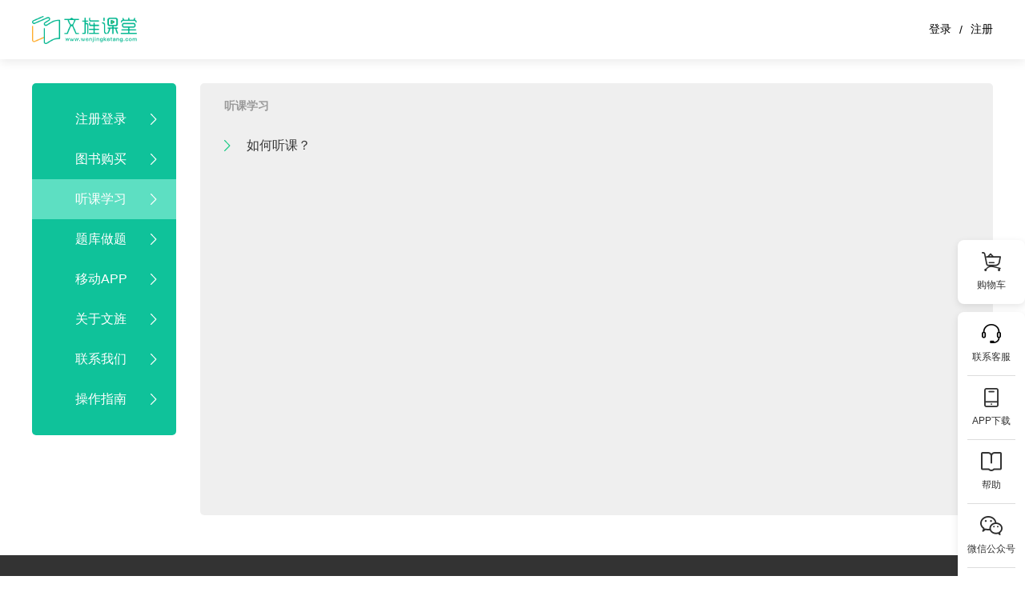

--- FILE ---
content_type: text/html; charset=utf-8
request_url: https://www.wenjingketang.com/helper/tag_id/61
body_size: 11464
content:
<!DOCTYPE html>
<html lang="en">
<head>
    <meta charset="UTF-8">
    <meta name="viewport" content="width=device-width, initial-scale=1.0">
    <meta http-equiv="X-UA-Compatible" content="ie=edge">
    <meta name="viewport" content="width=device-width, initial-scale=1.0, maximum-scale=1.0, user-scalable=no">
    <meta name="keywords" content="在线教育网站,图书,教材,课程,财经考证,学校管理">
    <meta name="description"
          content="“文旌课堂”由图书、学校、云课程、职业考证、服务5大版块集成，是一款辅助老师轻松教学、帮助学生愉快学习的智慧工具，
          涵盖教材使用、课堂教学、学习成果检测、学校管理等服务，是学校管理人员、广大教师和学生共同使用、有效互动的平台。">
    <!-- 用于网站SEO优化 -->
    <meta itemprop="name" content="文旌课堂">
    <!-- 用于百度网站验证 -->
    <meta name="baidu-site-verification" content="code-92NWZa1i1r" />
    <!-- 用于360网站验证 -->
    <meta name="360-site-verification" content="fd1d04acddf87b8492f2fed04976ec15" />
    <title>文旌课堂</title>
    <link rel="shortcut icon" href="/static/web/img/favicon.ico">
    <link rel="stylesheet" href="/static/web/swiper4/css/swiper.min.css?v=2.5.1">
    <script src="/static/web/swiper4/js/swiper.min.js?v=2.5.1"></script>
    <script src="/static/web/js/jquery-2.1.4.min.js?v=2.5.1"></script>
    <script src="/static/web/js/jquery.cookie.js?v=2.5.1"></script>
    <script type="text/javascript" src="/static/web/js/fly.js?v=2.5.1"></script>
    <script src="/static/web/js/base.js?v=2.5.1"></script>
    <script src="/static/web/js/ajaxfileupload.js?v=2.5.1"></script>
    <link rel="stylesheet" href="/static/web/css/base.css?v=2.5.1">
    <link rel="stylesheet" href="/static/web/css/base_1.css?v=2.5.1">
    <link rel="stylesheet" href="/static/web/css/pager.css?v=2.5.1">
    <script type="text/javascript" src="/static/web/jsclass/tips.class.js?v=2.5.1"></script>
    <script type="text/javascript" src="/static/web/jsclass/base.class.js?v=2.5.1"></script>
    <link rel="stylesheet" href="/static/web/css/index.css?v=2.5.1">
    <link rel="stylesheet" href="/static/web/css/fixed_r.css?v=2.5.1"> <!-- 右侧跟屏固定栏的样式文件 -->
    <link rel="stylesheet" href="/static/web/pcv1/css/nav.css?v=2.5.1"> <!-- PC一期改版，顶部导航条样式文件 -->
    <script type="text/javascript" src="/static/web/pcv1/js/nav.js?v=2.5.1"></script> <!-- PC一期改版，顶部导航条js文件 -->
    <script type="text/javascript">
        function IsPhone() {
            var userAgentInfo = navigator.userAgent;
            var Agents = ["Android", "iPhone",
                "SymbianOS", "Windows Phone",
                "iPad", "iPod","FRD-"];
            var flag = false;
            for (var v = 0; v < Agents.length; v++) {
                if (userAgentInfo.indexOf(Agents[v]) > 0) {
                    flag = true;
                    break;
                }
            }
            return flag;
        }
        $(function(){
            var book_id = $("input[name='book_id']").val();
            var course_id = $('input[name="course_id"]').val();
            var article_id = $('input[name="article_id"]').val(); // 资讯
            if (IsPhone() && !book_id  && !course_id && !article_id) {
                window.location ="https://m.bjjqe.net/";
            }
        });

        // 用于百度统计js
        var _hmt = _hmt || [];
        (function() {
            var hm = document.createElement("script");
            hm.src = "https://hm.baidu.com/hm.js?8f96c4abd9ecc2c6a173c37e79810da4";
            var s = document.getElementsByTagName("script")[0];
            s.parentNode.insertBefore(hm, s);
        })();
    </script>
    <style>
        .pcv1_top_nav .nav_box_inner{
            justify-content: space-between;
        }
    </style>
    <meta name="referrer" content="never">
</head>
<body>
<!--  遮罩 start -->
<div class="mask hide"></div>
<!--  遮罩 end -->
<!--  顶部广告 start  -->
<!-- <div class="top_ad" data-warden-container="1" data-warden-tag_id="86" data-warden-tagsub_id="" data-warden-pagetag_id="2326" data-warden-title="网站顶部广告-“十四五”职业教育国家规划教材" data-warden-url="/seriesBookList?set_id=147">
    <a href="/seriesBookList?set_id=147" target="_blank"><img src="https://data.bjjqe.net/ggpz/upload/pagetag/bcb85988b93161836694743efea1aef43ff4b28a.png" /></a>
    <i id="top_ad" class="top_adi"></i>
</div>
 -->
<!--  顶部广告 end  -->

<!--  顶部通知,有则显示，反之隐藏 start  -->
<!--  顶部通知,有则显示，反之隐藏 end  -->

<!--  公用顶部导航栏 start  -->
<div class="pcv1_top_nav">
    <div class="nav_box_inner flex">
        <!-- logo 点击logo，跳转至首页 start -->
        <a class="pcv1_logo_box flex"  href="/" title="去首页" >
            <img class="fl pcv1_logo" id="pcv1_logo" alt="logo" src="/static/web/pcv1/img/topnav/logo.png?v=2.5.1"/>
        </a>
        <!-- logo 点击logo，跳转至首页 end -->
        <!-- PC改版——职教高考显示城市定位 start -->
        <!-- <div class="college_position_box">
            <span></span>
            <div class="position_select_box">
                <div></div>
            </div>
        </div> -->
        <!-- PC改版——职教高考显示城市定位 end -->
        <!-- 导航选择 start -->
        <!-- <div class="pcv1_nav_box clearFix">
            <a class="pcv1_nav_a fl " href="/">首页</a>
            <a class="pcv1_nav_a fl " href="/curHome">课程</a>
            <a class="pcv1_nav_a fl " href="/bookHome">图书</a>
            <a class="pcv1_nav_a fl " href="/newSchoolv1">学校</a>
            <a class="pcv1_nav_a fl " href="/distributorHome">经销商</a>
        </div> -->
        <!-- 导航选择 end -->

        <!-- 搜索框 start -->
        <!-- <div class="pcv1_search_box flex">
            <div class="condition_sel_box">
                <a class="condition_sel">
                                            全部
                                    </a>
                <div class="condition_ul_box">
                    <ul class="condition_ul">
                       <li class="condition_item active" data-cat_id="">全部</li>
                       <li class="condition_item " data-cat_id="1">课程</li>
                       <li class="condition_item " data-cat_id="2">图书</li>
                    </ul>
                </div>
            </div>
            <input class="pcv1_search_input" type="text" placeholder=
            "搜索课程 / 图书
            "
                   name="top_keyword" id="all_keyword" value="" autocomplete="off"/>
            <span class="search_icon_box" onclick="searchs()"></span>
        </div> -->
        <!-- 搜索框 end -->

        <!-- 用户信息模块 start -->
                <!-- 登录前 start -->
        <div class="pcv1_before_login flex">
            <span class="a_mouse" id="header_login" onclick="loginfunc(this,'headerlogin')" data-box="popup_login_box" data-login-action="tabSwitch" data-login-mold="2">登录</span>
            <span>/</span>
            <span class="a_mouse" onclick="loginfunc(this)" data-box="popup_reg_box" data-login-action="tabSwitch">注册</span>
        </div>
        <!-- 登录前 end -->
                <!-- 用户信息模块 end -->
    </div>
</div>
<!--  公用顶部导航栏 end  -->

<script>
    var pcv1_logo =document.getElementById('pcv1_logo');
    var currentPath =window.location.pathname;//根据当前页面名称，判断展示对应的logo
    if (currentPath === '/ebook'||currentPath==='/ebook_list') {
        pcv1_logo.src = '/static/web/pcv1/img/topnav/logo.png?v=2.5.1';
    }else{
        pcv1_logo.src = '/static/web/pcv1/img/topnav/default_logo.png?v=2.5.1';
        pcv1_logo.style.height='35px'
        $('#pcv1_logo').parents('.pcv1_logo_box').css({
            'width':'auto'
        })
    }
    




    $("#all_keyword").keypress(function (even) {
        if (even.which == 13) {
            searchs();
        }
    })

    // ajax请求数据
    function jumpSchool(module='index') {
        
        $.ajax({
            type: 'post',
            url: '/checkUserBindSchool',
            dataType: 'json',
            success: function (data) {
                if (data.code == 0){
                    let res = data.data;
                    if (res.user_school){
                        if (res.user_school.ksqx_id > 3){ // 超级管理员跳转
                            window.location.href = res.school_url+'/sclist';
                        }else{ // 普通用户跳转到学校详情页面
                            if (module === 'index'){ // 进入学校
                                window.location.href = res.school_url+'/partnerIndex';
                            }else{
                                window.location.href = res.school_url+'/courseList'; // 进入学校后台
                            }
                        }
                    }else{ // 未绑定学校，跳转学校列表页面
                        $.bindingschoolconfirm("温馨提示!", "您当前未绑定任何学校，请绑定后进入。", "", function () {
                            window.location.href = res.school_url+'/sclist';
                        });
                    }
                }else if(data.code==-2){
                    $("#header_login").click();
                }else{
                    $.tips("温馨提示!",data.message,5000,function(){
                        location.reload();
                    });
                }
            }
        });
    }

</script>
<script type="text/javascript" src="/static/web/js/download2.js"></script>

<!-- 帮助 start -->
<div class="help_box">
    <!-- 左侧菜单 start -->
    <ul class="fl help_box_l">
                <a href="/helper/tag_id/57"><li >注册登录</li></a>
                <a href="/helper/tag_id/59"><li >图书购买</li></a>
                <a href="/helper/tag_id/61"><li  class="active">听课学习</li></a>
                <a href="/helper/tag_id/62"><li >题库做题</li></a>
                <a href="/helper/tag_id/63"><li >移动APP</li></a>
                <a href="/helper/tag_id/64"><li >关于文旌</li></a>
                <a href="/helper/tag_id/65"><li >联系我们</li></a>
                <a href="/helper/tag_id/183"><li >操作指南</li></a>
            </ul>
    <!-- 左侧菜单 end -->

    <!-- 右侧内容 start -->
    <div class="fr help_box_r">
        <h3><a class="font1" href="">听课学习</a></h3>
        <div class="help_box_r_1">
            <div>
                                <p class="help_box_r_1_1" id="p_61_1331" onclick="showinfo(this);"  data-tag-id="61" data-pid="1331">如何听课？</p>
                            </div>
        </div>

    </div>
    <!-- 右侧内容 end -->
</div>
<!-- 帮助 end -->
<input type="hidden" name="tag_id" value="61" />
<input type="hidden" name="pid" value="" />

<script type="text/javascript">
    //帮助中心 点击显示帮助内容
    function showinfo(that){
        if($(that).hasClass('active')){
            $('.help_box_r_1_1').removeClass('active');
            $('.help_box_r_2').remove();
        } else {
            //获取对应内容
            var tag_id = $(that).attr("data-tag-id");
            var pid = $(that).attr("data-pid");
            $.post("/getHelpDetail", {"tag_id":tag_id,"pid":pid},function (data, textStatus){
                if(data.code == -1){
                    $.tips("温馨提示!",data.message,3000);return;//服务器提示
                } else if(data.code == 0){
                    //成功
                    var info = data.data['Info'];
                    $('.help_box_r_1_1').removeClass('active');
                    $('.help_box_r_2').remove();
                    $(that).addClass('active');
                    $(that).after("<div class='help_box_r_2'>" +info+ "</div>");
                }
            }, "json");
        }
    }

    $(function(){
        var tag_id = $("input[name='tag_id']").val();
        var pid = $("input[name='pid']").val();

        if(tag_id && pid){
            $("#p_"+tag_id+"_"+pid).click();
        }
    })
</script>
<!-- 底部 -->
<style>
    .foot,
    .foot_1 {
        height: auto
    }
    .foot_1_1 {
        height: auto;
        padding: 30px 0;
        line-height: 36px;
        display: flex;
        justify-content: space-between;
    }
    .foot_1_1 > div {
        width: calc(100% - 100px);
        margin: 0 !important;
    }
    .foot_1_1 > div > a {
        margin-left: 0;
        margin-right: 20px;
    }
    .foot_1_1 > div > a:hover {
        text-decoration: underline;
    }
    .foot_1_1 > div > a.no-link:hover {
        text-decoration: none;
        opacity: 1;
        cursor: default;
    }
</style>

<!-- 右侧浮动 start -->
<div class="fixed_r">
    <ul class="fixed_r_ul">
        <li id="right_card" class="a_mouse fixed_r_cart" onclick="jumpurl(this)" data-url="/cartinfo">
            <span class="car_sum" style="display:none;">0</span>
            <div class="fixed_r_icon_box"></div>
            <p>购物车</p>
        </li>
    </ul>
    <ul class="fixed_r_ul">
        <li class="a_mouse fixed_r_online" onclick="showaihecong()" data-url="http://wpa.qq.com/msgrd?v=3&uin=690872782&site=qq&menu=yes">
            <div class="fixed_r_icon_box"></div>
            <p>联系客服</p>
        </li>
        <li class="a_mouse fixed_r_app" onclick="jumpurl(this)" data-url="/app">
            <div class="fixed_r_icon_box"></div>
            <p>APP下载</p>
        </li>
        <li class="a_mouse fixed_r_help" onclick="jumpurl(this)" data-url="/helper">
            <div class="fixed_r_icon_box"></div>
            <p>帮助</p>
        </li>
        <li class="a_mouse fixed_r_WeChat" onclick="" data-url="">
            <div class="fixed_r_icon_box"></div>
            <p>微信公众号</p>
            <ul class="fixed_r_code_ul">
                <li class="fixed_r_code_li">
                    <div class="code_pic_box">
                        <img style="width: 100%" src="/static/web/img/rightnav/teacher_wx_qrcode.jpg">
                    </div>
                    <p>教师服务号</p>
                </li>
                <li class="fixed_r_code_line"></li>
                <li class="fixed_r_code_li">
                    <div class="code_pic_box">
                        <img src="/static/web/img/rightnav/code_pic.png">
                    </div>
                    <p>学生服务号</p>
                </li>
            </ul>
        </li>
        <li class="a_mouse fixed_r_gotop" id="index_top">
            <div class="fixed_r_icon_box"></div>
            <p>返回顶部</p>
        </li>
    </ul>
</div>
<!-- 右侧浮动 end -->

<!--  登录 start  -->
<div class="popup_box hide" id="popup_login_box">
    <img class="fl" src="/static/web/img/logo_2.png">
    <div class="fr popup_box_1">
        <section class="popup_box_1_1">
            <span class="font1 popup_box_1_l fl" onclick="loginfunc(this)" data-box="popup_code_box" data-login-action="tabSwitch">APP扫码登录</span>
            <span class="popup_box_close fr"   onclick="loginfunc(this)" data-login-action="closeBox"></span>
        </section>
        <h4 id="login_title">账号登录</h4>

        <section class="popup_box_2 popup_margin">
            <input type="tel" placeholder="请输入手机号码" value="" class="tc_input active" name="login_name" />
            <p class="font3 popup_box_tip hide">*请输入正确的手机号</p>

            <!--            <input type="password" placeholder="请输入6-16位密码"  class="tc_input active" value="" name="login_pwd" />-->
            <!--            <div class="fr font6 a_mouse font_1" data-login-action="sendmobilecode" data-login-mold="2"-->
            <!--                 data-input-name="login_name" onclick="loginfunc(this);">获取验证码</div>-->

            <section class="school_login_code">
                <input type="password" placeholder="请输入验证码" class="fl" value="" name="login_pwd" />
                <div id="login_code" class="fr font6 a_mouse font_1 hide" data-login-action="sendmobilecode" data-login-mold="1" data-box="popup_login_box"
                     data-input-name="login_name" onclick="loginfunc(this);">获取验证码</div>
            </section>
            <p class="font3 popup_box_tip hide">*密码不能为空</p>

            <section class="popup_box_2_1">
                <span class="fl font6 a_mouse" id="loginSwitch" onclick="loginfunc(this)"  data-login-mold="1" data-login-action="loginSwitch">短信验证码登录</span>
                <span class="fr a_mouse" id="forget_pwd" onclick="loginfunc(this)" data-box="retrieve_pwd_one" data-login-action="tabSwitch">忘记密码</span>
            </section>

            <section class="popup_box_btn a_mouse" id="login_btn" onclick="loginfunc(this)" data-login-action="checkLogin" data-login-mold="1">登录</section>

            <section class="popup_box_2_2 font1 active" id="auto_login" onclick="loginfunc(this)" data-login-action="autoLogin">下次自动登录</section>

            <!--            <div class="wrap"><div class="font1">其他方式登录</div></div>-->

            <!--            <div class="popup_box_3">-->
            <!--                <section class="a_mouse"  onclick="loginfunc(this)" data-login-action="thirdLogin" data-third-flag="2">-->
            <!--                    <img src="/static/web/img/nav_41.png" />-->
            <!--                    <p class="font1">QQ登录</p>-->
            <!--                </section>-->

            <!--                <section class="a_mouse"  onclick="loginfunc(this)" data-login-action="thirdLogin" data-third-flag="3">-->
            <!--                    <img src="/static/web/img/nav_42.png" />-->
            <!--                    <p class="font1">微信登录</p>-->
            <!--                </section>-->
            <!--            </div>-->
        </section>

        <div class="popup_box_4 font1">
            <span>登录即同意<a href="/agreement" class="font7">《用户协议》</a>和<a href="/invisible" class="font7">《隐私政策》</a></span>
            <span class="fr font6 a_mouse"  onclick="loginfunc(this)" data-box="popup_reg_box" data-login-action="tabSwitch">手机号注册 ></span>
        </div>

    </div>
</div>
<!--  登录 end  -->

<!--  学号登录 start  -->
<div class="popup_box hide" id="popup_pulogin_box">
    <img class="fl" src="/static/web/img/logo_2.png">
    <div class="fr popup_box_1">
        <section class="popup_box_1_1">
            <span class="popup_box_close fr"   onclick="loginfunc(this)" data-login-action="closeBox"></span>
        </section>
        <h4>学号登录</h4>

        <section class="popup_box_2 popup_margin">
            <input type="tel" placeholder="请输入学号" value="" class="tc_input active" name="login_name" />
            <p class="font3 popup_box_tip hide">*请输入正确的学号</p>

            <section class="school_login_code">
                <input type="password" placeholder="请输入密码" class="fl" value="" name="login_pwd" />
            </section>
            <p class="font3 popup_box_tip hide">*密码不能为空</p>

            <section class="popup_box_2_1">
            </section>

            <section class="popup_box_btn a_mouse" id="login_btn_pu" onclick="loginfunc(this)" data-login-action="checkLogin" data-login-mold="3">登录</section>

            <section class="popup_box_2_2 font1 active" id="auto_login_pu" onclick="loginfunc(this)" data-login-action="autoLogin">下次自动登录</section>

        </section>

        <div class="popup_box_4 font1">
            <span>登录即同意<a href="/agreement" class="font7">《用户协议》</a>和<a href="/invisible" class="font7">《隐私政策》</a></span>
            <span class="fr font6 a_mouse"  onclick="loginfunc(this)" data-box="popup_reg_box" data-login-action="tabSwitch">手机号注册 ></span>
        </div>

    </div>
</div>
<!--  登录 end  -->

<!--  注册 start  -->
<div class="popup_box hide" id="popup_reg_box">
    <img class="fl" src="/static/web/img/logo_2.png">
    <div class="fr popup_box_1">
        <section class="popup_box_1_1">
            <span class="font1 popup_box_1_l fl" onclick="loginfunc(this)" data-box="popup_code_box" data-login-action="tabSwitch">APP扫码登录</span>
            <span class="popup_box_close fr"   onclick="loginfunc(this)" data-login-action="closeBox"></span>
        </section>
        <h4>注册账号</h4>

        <section class="popup_box_2 popup_margin">
            <input type="tel" placeholder="请输入手机号码" value="" class="tc_input active"  name="reg_mobile" />
            <p class="font3 popup_box_tip hide">*请输入正确的手机号</p>

            <section class="school_login_code">
                <input type="text" placeholder="请输入验证码" class="fl" value="" name="reg_mobile_code" />
                <div class="fr font6 a_mouse font_1" data-login-action="sendmobilecode" data-login-mold="2"
                     data-input-name="reg_mobile"  data-box="popup_reg_box" onclick="loginfunc(this);">获取验证码</div>
            </section>
            <p class="font3 popup_box_tip hide">*请输入验证码</p>

            <input type="password" placeholder="设置新密码8~20位，字母/数字/符号至少两种"  class="tc_input active" value="" name="reg_pwd" />
            <p class="font3 popup_box_tip hide">*请输入密码</p>

            <input type="password" placeholder="再次输入密码"  class="tc_input active" value="" name="reg_two_pwd" />
            <p class="font3 popup_box_tip hide">*请输入密码</p>

            <section class="popup_box_btn a_mouse" id="popup_reg_box_btn" onclick="loginfunc(this)" data-login-action="checkReg">注册</section>

        </section>

        <div class="popup_box_4 font1">
            <span>登录即同意<a href="/agreement" class="font7">《用户协议》</a>和<a href="/invisible" class="font7">《隐私政策》</a></span>
            <span class="fr font6 a_mouse"  onclick="loginfunc(this)" data-box="popup_login_box" data-login-action="tabSwitch"  data-login-mold="2">去登录 ></span>
        </div>

    </div>
</div>
<!--  注册 end  -->

<!--  APP扫码登录 start  -->
<div class="popup_box hide"  id="popup_code_box">
    <img class="fl" src="/static/web/img/logo_2.png">
    <div class="fr popup_box_1">
        <section class="popup_box_1_1">
            <span class="font1 fr" style="cursor: pointer;" onclick="loginfunc(this)" data-box="popup_login_box" data-login-action="tabSwitch" data-login-mold="2">返回</span>
        </section>
        <h4>APP扫码登录</h4>
        <p class="popup_box_5 font1 font_1">登录文旌课堂 开启学习新模式</p>

        <img class="popup_box_code" id="popup_box_code_img" />

        <p class="font_1 font1 popup_box_5">请使用新版文旌课堂APP<br/>扫一扫登录</p>

        <section class="popup_box_6">
            <span class="a_mouse" onclick="loginfunc(this)" data-box="popup_login_box" data-login-action="tabSwitch" data-login-mold="2">账号登录</span>
            <span class="a_mouse" onclick="loginfunc(this)" data-box="popup_login_box" data-login-action="tabSwitch" data-login-mold="1">快捷登录</span>
        </section>

        <div class="popup_box_4 font1">
            <span>登录即同意<a href="/agreement" class="font7">《用户协议》</a>和<a href="/invisible" class="font7">《隐私政策》</a></span>
            <span class="fr font6 a_mouse"  onclick="loginfunc(this)" data-box="popup_reg_box" data-login-action="tabSwitch">手机号注册 ></span>
        </div>
    </div>
</div>
<!--  APP扫码登录 end  -->

<!--  微信扫码登录 start  -->
<div class="popup_box hide" id="popup_wxcode_box">
    <img class="fl" src="/static/web/img/logo_2.png"  onclick="loginfunc(this)" data-login-action="closeBox">
    <div class="fr popup_box_1">
        <section class="popup_box_1_1">
            <span class="font1 fr">返回</span>
        </section>
        <h4>APP扫码登录</h4>
        <p class="popup_box_5 font1 font_1">登录文旌课堂 开启学习新模式</p>

        <img class="popup_box_code" />

        <!--        <div class="popup_box_7">-->
        <!--            <div class="wrap"><div class="font1">其他方式登录</div></div>-->

        <!--            <div class="popup_box_3">-->
        <!--                <section class="a_mouse">-->
        <!--                    <img src="/static/web/img/nav_41.png" />-->
        <!--                    <p class="font1">微信登录</p>-->
        <!--                </section>-->

        <!--                <section class="a_mouse">-->
        <!--                    <img src="/static/web/img/nav_42.png" />-->
        <!--                    <p class="font1">QQ登录</p>-->
        <!--                </section>-->
        <!--            </div>-->
        <!--        </div>-->

        <div class="popup_box_4 font1">
            <span>登录即同意<a href="/agreement" class="font7">《用户协议》</a>和<a href="/invisible" class="font7">《隐私政策》</a></span>
            <span class="fr font6 a_mouse">手机号注册 ></span>
        </div>
    </div>
</div>
<!--  微信扫码登录 end  -->

<!--  绑定手机号-1 start  -->
<div class="popup_box hide" id="popup_bdmobile_box">
    <img class="fl" src="/static/web/img/logo_2.png"  onclick="loginfunc(this)" data-login-action="closeBox">
    <div class="fr popup_box_1">
        <section class="popup_box_1_1">
            <span class="popup_box_close fr"   onclick="loginfunc(this)" data-login-action="closeBox"></span>
        </section>

        <h4>绑定手机号</h4>

        <section class="popup_box_2 popup_margin">
            <input type="tel" placeholder="请输入手机号码" value="" class="tc_input active" />
            <p class="font3 popup_box_tip">*请输入正确的手机号</p>

            <section class="school_login_code">
                <input type="text" placeholder="请输入验证码" class="fl" value="" />
                <div class="fr font6 a_mouse font_1">获取验证码</div>
            </section>
            <p class="font3 popup_box_tip">*验证码不对</p>

            <section class="popup_box_btn a_mouse">立即绑定</section>

        </section>

        <div class="popup_box_4 font1">
            <span>登录即同意<a href="/agreement" class="font7">《用户协议》</a>和<a href="/invisible" class="font7">《隐私政策》</a></span>
            <span class="fr font6 a_mouse">已有账号去绑定 ></span>
        </div>

    </div>
</div>
<!--  绑定手机号-1 end  -->

<!--  绑定手机号-设置密码 start  -->
<div class="popup_box hide"  id="popup_setpwd_box">
    <img class="fl" src="/static/web/img/logo_2.png"   onclick="loginfunc(this)" data-login-action="closeBox">
    <div class="fr popup_box_1">
        <section class="popup_box_1_1">
            <span class="font1 font_1 fr a_mouse">跳过</span>
        </section>

        <h4>设置密码</h4>

        <section class="popup_box_2 popup_margin">
            <input type="password" placeholder="请输入6-16位密码"  class="tc_input active" value="" />
            <p class="font3 popup_box_tip">*密码格式不对</p>

            <input type="password" placeholder="再次输入密码"  class="tc_input active" value="" />
            <p class="font3 popup_box_tip">*密码格式不对</p>

            <section class="popup_box_btn a_mouse">确认</section>

        </section>

        <div class="popup_box_4 font1">
            <span>登录即同意<a href="/agreement" class="font7">《用户协议》</a>和<a href="/invisible" class="font7">《隐私政策》</a></span>
        </div>

    </div>
</div>
<!--  绑定手机号-设置密码 end  -->

<!--  绑定文旌账号 start  -->
<div class="popup_box hide"   id="popup_bduser_box">
    <img class="fl" src="/static/web/img/logo_2.png"   onclick="loginfunc(this)" data-login-action="closeBox">
    <div class="fr popup_box_1">
        <section class="popup_box_1_1">
            <span class="popup_box_close fr"    onclick="loginfunc(this)" data-login-action="closeBox"></span>
        </section>
        <h4>绑定文旌账号</h4>

        <section class="popup_box_2 popup_margin">
            <input type="tel" placeholder="请输入手机号码" value="" class="tc_input active" />
            <p class="font3 popup_box_tip">*请输入正确的手机号</p>

            <input type="password" placeholder="请输入密码"  class="tc_input active" value="" />
            <p class="font3 popup_box_tip">*密码不正确</p>

            <section class="popup_box_2_1">
                <span class="fr a_mouse">忘记密码</span>
            </section>
            <section class="popup_box_btn a_mouse">立即绑定</section>
        </section>

        <div class="popup_box_4 font1">
            <span>登录即同意<a href="/agreement" class="font7">《用户协议》</a>和<a href="/invisible" class="font7">《隐私政策》</a></span>
        </div>

    </div>
</div>
<!--  绑定文旌账号 end  -->

<!--  找回密码-1 start  -->
<div class="popup_box hide" id="retrieve_pwd_one">
    <section class="popup_box_1_1">
        <span onclick="loginfunc(this)" data-login-action="closeBox" class="popup_box_close fr" style="margin: 10px"></span>
    </section>
    <h4>找回密码</h4>

    <div class="popup_boxs">
        <section class="popup_box_2 popup_margin">

            <!--  状态 start  -->
            <section class="popup_state">

                <section class="popup_state_1 active fl">
                    <section class="cz_c">1</section>
                    <p>验证身份</p>
                </section>

                <section class="popup_state_2 active fl"></section>

                <section class="popup_state_1 fl">
                    <section class="cz_c">2</section>
                    <p>重置密码</p>
                </section>

                <section class="popup_state_2 fl"></section>

                <section class="popup_state_1 fl">
                    <section class="cz_c">3</section>
                    <p>完成</p>
                </section>

            </section>
            <!--  状态 end  -->

            <input type="tel" placeholder="请输入手机号码" value="" class="tc_input active" name="pwd_mobile"/>
            <p class="font3 popup_box_tip hide">*请输入正确的手机号</p>

            <section class="school_login_code">
                <input type="text" placeholder="请输入验证码" class="fl" value="" name="pwd_mobile_code"/>
                <div class="fr font6 a_mouse font_1"  data-login-action="sendmobilecode" data-login-mold="3"
                     data-input-name="pwd_mobile"  data-box="retrieve_pwd_one" onclick="loginfunc(this);">获取验证码</div>
            </section>
            <p class="font3 popup_box_tip hide">*请输入验证码</p>

            <section class="popup_box_btn a_mouse" onclick="loginfunc(this)" data-login-action="retrievePwd">下一步</section>
            <input type="hidden" value="隐藏点击"  onclick="loginfunc(this)" data-box="retrieve_pwd_two" data-login-action="tabSwitch" id="ycclick" />
        </section>
    </div>
</div>
<!--  找回密码-1 end  -->

<!--  找回密码-2 start  -->
<div class="popup_box hide"  id="retrieve_pwd_two">
    <section class="popup_box_1_1">
        <span class="popup_box_close fr" style="margin: 10px"   onclick="loginfunc(this)" data-login-action="closeBox"></span>
    </section>
    <h4>找回密码</h4>

    <div class="popup_boxs">
        <section class="popup_box_2 popup_margin">

            <!--  状态 start  -->
            <section class="popup_state">

                <section class="popup_state_1 active fl">
                    <section class="cz_c">1</section>
                    <p>验证身份</p>
                </section>

                <section class="popup_state_2 active fl"></section>

                <section class="popup_state_1 active fl">
                    <section class="cz_c">2</section>
                    <p>重置密码</p>
                </section>

                <section class="popup_state_2 fl"></section>

                <section class="popup_state_1 fl">
                    <section class="cz_c">3</section>
                    <p>完成</p>
                </section>

            </section>
            <!--  状态 end  -->
            <input type="password" placeholder="设置新密码8~20位，字母/数字/符号至少两种"  class="tc_input active" value="" name="retrieve_pwd" />
            <p class="font3 popup_box_tip hide">*请输入密码</p>

            <input type="password" placeholder="再次输入密码"  class="tc_input active" value="" name="retrieve_two_pwd"/>
            <p class="font3 popup_box_tip hide">*请输入密码</p>

            <section class="popup_box_btn a_mouse" onclick="loginfunc(this)" data-login-action="retrieveUpdatePwd">下一步</section>
            <input type="hidden" value="隐藏点击"  onclick="loginfunc(this)" data-box="retrieve_pwd_three" data-login-action="tabSwitch" id="yc_two_click" />

        </section>
    </div>
</div>
<!--  找回密码-2 end  -->

<!--  找回密码-3 start  -->
<div class="popup_box hide"   id="retrieve_pwd_three">
    <section class="popup_box_1_1">
        <span class="popup_box_close fr" style="margin: 10px"></span>
    </section>
    <h4>找回密码</h4>

    <div class="popup_boxs">
        <section class="popup_box_2 popup_margin">

            <!--  状态 start  -->
            <section class="popup_state">

                <section class="popup_state_1 active fl">
                    <section class="cz_c">1</section>
                    <p>验证身份</p>
                </section>

                <section class="popup_state_2 active fl"></section>

                <section class="popup_state_1 active fl">
                    <section class="cz_c">2</section>
                    <p>重置密码</p>
                </section>

                <section class="popup_state_2 active fl"></section>

                <section class="popup_state_1 active fl">
                    <section class="cz_c">3</section>
                    <p>完成</p>
                </section>

            </section>
            <!--  状态 end  -->

            <section class="popup_boxs_1 font6">恭喜你，成功找回密码！</section>

            <p class="font_1 font1 popup_box_5"> <i class="font6" id="pwd_time">5s</i> 跳转登录页</p>

            <section class="popup_box_btn a_mouse" onclick="loginfunc(this)" data-login-action="loginUser">立即前往</section>
        </section>
    </div>
</div>
<!--  找回密码-3 end  -->

<!--  设置密码 start  -->
<div class="popup_box hide" id="popup_set_password_box">
    <img class="fl" src="/static/web/img/logo_2.png">
    <div class="fr popup_box_1">
        <section class="popup_box_1_1">
            <span class="popup_box_close fr"  onclick="loginfunc(this)" data-login-action="reloadJump"></span>
        </section>
        <h4>设置密码</h4>

        <section class="popup_box_2 popup_margin">

            <input type="password" placeholder="设置新密码8~20位，字母/数字/符号至少两种"  class="tc_input active" value="" name="password1" />
            <p class="font3 popup_box_tip hide">*请输入密码</p>

            <input type="password" placeholder="再次输入密码"  class="tc_input active" value="" name="password2" />
            <p class="font3 popup_box_tip hide">*请输入密码</p>

            <section class="popup_box_btn a_mouse" id="set_pwd_btn" onclick="loginfunc(this)" data-login-action="setPwd">确定</section>

        </section>

    </div>
</div>
<!--  设置密码 end  -->

<!--  下载弹窗 start  -->
<div class="tc_down hide">
    <section class="tc_down_bg">
        <img src="/static/web/img/down_1.png" />
    </section>
    <div class="tc_down_box">
        <p class="tc_down_box_2_2" id="progress_num"><i id="down_size">0M</i>/<i id="file_down_size">0M</i></p>
        <section class="tc_down_box_1" style="width: 0%"></section>
        <section class="tc_down_box_2_1" style="margin-left: calc(0% - 19px)"><i id="down_num">0</i>%</section>

<!--        <section class="tc_down_box_1" style="width: 0%"></section>-->
<!--        <section class="tc_down_box_2" style="margin-left: calc(0% - 15px)">-->
<!--            <span><i id="down_num">0</i>%</span>-->
<!--            <span class="tc_down_box_2_0"></span>-->
<!--        </section>-->
    </div>
    <p class="tc_down_p">文件加载中，请耐心等待</p>

    <!--        <div class="tc_down_btn">-->
    <!--            <section class="tc_down_btn_1 active fl a_mouse">暂停</section>-->
    <!--            <section class="tc_down_btn_1 fr a_mouse">取消</section>-->
    <!--        </div>-->

    <div class="tc_down_btn">
        <section class="tc_down_btn_1 active a_mouse" onclick="closeHttp();">取消</section>
    </div>

</div>
<!--  下载弹窗 end  -->
<div id="my-modal" class="popup_possword_box" data-is_bind="" data-identity="">
    <div class="possword_box">
        <h4>你尚未设置密码，是否前往立即设置？</h4>
        <div class="password_div">
            <button id="cancel-btn" style="background: #a9a9a9;">暂不设置</button>
            <button class="a_mouse" id="submit-btn" onclick="loginfunc(this)" data-box="popup_set_password_box"
                data-login-action="tabSwitch" data-login-mold="1">立即设置</button>
        </div>
    </div>
</div>
<!-- <div id="my-modal" data-is_bind="" data-identity="" style="display: none; background-color: #fff; border: 1px solid #ccc; width: 400px; padding: 20px; position: fixed; top: 50%; left: 50%; transform: translate(-50%, -50%);">
    <h4>你尚未设置密码，是否前往立即设置？</h4>
    <p></p>
    <button id="cancel-btn" style="margin-right: 10px;">暂不设置</button>
    <button class="a_mouse" id="submit-btn" onclick="loginfunc(this)" data-box="popup_set_password_box" data-login-action="tabSwitch" data-login-mold="1">立即设置</button>
</div> -->
<!-- <button id="open-modal-btn" onclick="document.getElementById('my-modal').style.display = 'block';">打开弹框</button> -->


<!-- 底部通用 start -->
<div class="foot">
    <div class="base_box">
        <div class="fl foot_1">
            <section class="foot_1_1">
                合作机构：
                <div>
                    <a href="https://press.ujs.edu.cn/" target="_blank">江苏大学出版社</a>
                    <a href="https://www.jiaodapress.com.cn/" target="_blank">上海交通大学出版社</a>
                    <a href="https://cnupn.cnu.edu.cn/" target="_blank">首都师范大学出版社</a>
                    <a href="http://www.ahstp.net/" target="_blank">安徽科学技术出版社</a>
                    <a href="https://www.bjsdsj.com.cn/" target="_blank">北京时代华文书局</a>
                    <a href="https://press.bjtu.edu.cn/" target="_blank">北京交通大学出版社</a>
                    <a href="https://www.sd-book.com.cn/" target="_blank">山东人民出版社</a>
                    <a href="https://www.ahpeople.com/" target="_blank">安徽人民出版社</a>
                    <a class="no-link">航空工业出版社</a>
                </div>
            </section>
            <section class="foot_1_2">
                <img class="fl" style="width: 176px;" src="/static/web/pcv1/img/topnav/logo.png?v=2.5.1" onerror="this.src='https://api.wenjingkt.com//static/tpl/images/userhead/head.png'"/>
                <!--    // 2025-07-09 接到课程部需求，更换logo -->
<!--                <img class="fl" src="/static/web/img/logo_bottom.png?v=1.0" onerror="this.src='https://api.wenjingkt.com//static/tpl/images/userhead/head.png'"/>-->
                <section class="fl foot_1_3">
                    <div>
                        <a href="/helper?tag_id=64&pid=1334">关于文旌</a>
                        <a href="/helper?tag_id=64&pid=1335">加入文旌</a>
                        <a href="/mechanism">合作入驻</a>
<!--                        <a href="javascript:void(0);" title="请拨打010-88482999，与我们联系">联系我们</a>-->
<!--                        <a  href="http://wpa.qq.com/msgrd?v=3&amp;uin=2453471738&amp;site=qq&amp;menu=yes" target="_blank">联系我们</a>-->
<!--                        <a target="_blank" href="http://wpa.qq.com/msgrd?v=3&uin=2012953621&site=qq&menu=yes">联系我们</a>-->
                        <!-- <a target="_blank" href="/helper?tag_id=65&pid=2805">联系我们</a> -->
                        <a target="_blank" href="/contactus">联系我们</a>
                        <a href="/helper" target="_blank">常见问题</a>
<!--                        <a href="javascript:void(0);" title="如有意见，请发送至邮箱690872782@qq.com">意见反馈</a>-->
                        <a href="/helper/tag_id/59">如何购书</a>
                                            </div>
                    <p>© 2009-2026 wenjingketang.com版权所有 增值电信业务经营许可证：<a href="https://beian.miit.gov.cn/" target="_blank" class="font1">京ICP备2021031560号-1</a></p>
                </section>
            </section>
        </div>
        <div class="fl foot_2">
            <section class="fl">
                <img src="/static/web/img/test_8.png"/>
                <p>APP</p>
            </section>
<!--            <section class="fl">-->
<!--                <img src="/static/web/img/test_8.png"/>-->
<!--                <p>客服</p>-->
<!--            </section>-->
        </div>
    </div>
</div>
<!-- 底部通用 end -->
<input type="hidden" name="is_login" value="" />
<input type="hidden" name="login_school_code" value="" />
<img class="u-flyer hide" src="/static/web/img/car.png"/>
</body>
<script type="text/javascript" src="/static/web/jsclass/login.class.js?v=2.5.11"></script>
<script type="text/javascript" src="/static/web/jsmodel/cart.class.js?v=2.5.1"></script>
<script type="text/javascript">  
    
</script>

<script>

    // 监听取消设置按钮
    $('#cancel-btn').click(function (){
        var my_modal = $('#my-modal');
        document.getElementById('my-modal').style.display = 'none';
        loginreginfo.reloadJump();
    });

    // 右侧固定导航栏，鼠标移入微信公众号，出现对应公众号二维码内容
    $(".fixed_r_WeChat").hover(function () {
        $(this).find(".fixed_r_code_ul").css("display","block");
    },function () {
        $(this).find(".fixed_r_code_ul").css("display","none");
    });

    //顶部轮播
    var mySwiper = new Swiper ('.swiper-container', {

        effect : 'fade',
        direction: 'horizontal', // 横向切换选项
        loop: false, // 循环模式选项
        autoplay:true,// 自动播放
        speed:2000,// 播放的速度

        // 如果需要分页器
        pagination: {
            el: '.swiper-pagination',
            clickable: true,
        },
        //左右翻页
        navigation: {
            nextEl: '.swiper-button-next',
            prevEl: '.swiper-button-prev',
            // hideOnClick: true,
        },
        // 这样，即使我们滑动之后， 定时器也不会被清除
        autoplayDisableOnInteraction : false,
    });

    // 获取购物车数量
    cartinfo.getCardNum();

    //获取用户消息数量
    // 判断是否登录
    var is_login = $("input[name='is_login']").val();
    if(is_login){
        $.get("/getUserNoReadNews", {},
            function (data, textStatus){
                if(data.code == 0){
                    if(data.data['counts']>0){
                        $("#top_new").show();
                    }
                }
            }, "json");
    }


    $('input:not([autocomplete]),textarea:not([autocomplete]),select:not([autocomplete])').attr('autocomplete', 'off');

    // $("#all_keyword").val('');

    function jumpschool(that){
        var pid = $(that).attr("data-pid");

        window.location.href = "/gotoSchoolAdmin?pid="+pid;

    }

    //实时监听服务器登录状态
    $(document).ready(function () {
        //每五秒请求一次
        setInterval("logintest()", 25000);
    });
    function logintest() {
        var is_login = $("input[name='is_login']").val();
        if(is_login){
            $.post("/logintest", {},
                function (data, textStatus){
                    if(data.code == -2){
                        $.tips("温馨提示!",data.message,5000,function(){
                            window.location.href = "/";
                        });return;//服务器提示
                    }
                }, "json");
        }
    }

    // 百度快照，自动推送
    (function(){
        var bp = document.createElement('script');
        var curProtocol = window.location.protocol.split(':')[0];
        if (curProtocol === 'https'){
            bp.src = 'https://zz.bdstatic.com/linksubmit/push.js';
        }
        else{
            bp.src = 'http://push.zhanzhang.baidu.com/push.js';
        }
        var s = document.getElementsByTagName("script")[0];
        s.parentNode.insertBefore(bp, s);
    })();

    $("#popup_login_box").keypress(function (even) {
        if (even.which == 13) {
            $("#login_btn").click();
        }
    });

    $("#popup_reg_box").keypress(function (even) {
        if (even.which == 13) {
            $("#popup_reg_box_btn").click();
        }
    });

    // 360快照，自动推送
    (function(){
        var src = "https://s.ssl.qhres2.com/ssl/ab77b6ea7f3fbf79.js";
        document.write('<script src="' + src + '" id="sozz"><\/script>');
    })();

</script>
<script type="text/javascript">
    // var _maq = _maq || [];
    // _maq.push(['_setAccount', 'uuid']);
    (function () {
        var ma = document.createElement('script');
        ma.type = 'text/javascript';
        ma.async = true;
        ma.src = "/static/web/js/ma.js";
        var s = document.getElementsByTagName('script')[0];
        s.parentNode.insertBefore(ma, s);
    })();
</script>




--- FILE ---
content_type: text/html; charset=utf-8
request_url: https://www.wenjingketang.com/getCartNumTab1V1
body_size: 102
content:
{"code":0,"message":"success!","data":{"cart_num":0,"cart_book_num":0},"is_login":null}

--- FILE ---
content_type: text/css
request_url: https://www.wenjingketang.com/static/web/css/base.css?v=2.5.1
body_size: 6205
content:
@charset "utf-8";
html,body{ margin:0px; padding:0px;text-align: center;font-family: PingFang SC,Microsoft YaHei, Helvitica, Verdana, Tohoma, Arial, san-serif;}
body, div, dl, dt, dd, ul, ol, li, h1, h2, h3, h4, h5, h6, pre, code, form, fieldset, legend, input, textarea, p, blockquote, th, td ,a,span,img, audio{
    margin:0px;
    padding:0px;
    list-style:none;
    outline: none;
    word-wrap: break-word; /* 对连续过长的字母和数字进行强制换行
                            * 作用机制：首先新起一行来放置长单词，
                            * 新的行还是放不下这个长单词则会对长单词进行强制断句,
                            * 相当于仅对连续单词和数字断行，不包括空白
                            */
}
ul,div{margin:0 auto;}
img{
    border:none;
    vertical-align: middle;
    overflow: hidden;
    image-rendering: -moz-crisp-edges;/* Firefox */ /* 必须使用保留图像中的对比度和边缘的算法来缩放图像，并且不会在处理中使图像变得光滑或模糊 */
    image-rendering: -o-crisp-edges; /* Opera */
    image-rendering: -webkit-optimize-contrast;/*Webkit (non-standard naming) */
    image-rendering: crisp-edges;
    -ms-interpolation-mode: nearest-neighbor;/* ie8以下浏览器 */
}
.hide{display: none}
a{text-decoration:none;}
i{font-style: normal;}
.fl{float: left}
.fr{float: right}
.s{text-decoration:line-through;}
.pr{position: relative}
input,button{
    outline: none;
}
.cz_c{
    display: flex;
    align-items: center;
    justify-content: center;
}
.font1{
    color: #999999;
}
.font2,.font4{
    color: #CCCCCC;
}
.font3{
    color: #FF0000;
}
.font5{
    color: #6B8CD5;
}
.font6{
    color: #16CA82;
}
.font7{
    color: #595959;
}
.font8{
    color: #FF712D;
}
.a_mouse{
    cursor: pointer;
}
.font_1{
    font-size: 12px;
}
.top_online{
    width: 100%;
    height: 4px;
    background-color: #16CA82;
}
/*超出省略号*/
.ellipsis {
    overflow: hidden;
    white-space: nowrap;
    text-overflow: ellipsis;
}
.ellipsis_2 {
    overflow: hidden;
    display: -webkit-box;
    -webkit-line-clamp: 2;
    -webkit-box-orient: vertical;
}
/* 遮罩 */
.mask {
    width: 100%;
    height: 100%;
    background: rgba(0, 0, 0, 0.4);
    position: fixed;
    /*display: none;*/
    z-index: 4;
}
/*通用盒子*/
.base_box{
    width: 1200px;
    height: auto;
    overflow: hidden;
}
.margin_bot_50 {
    margin-bottom: 50px;
}
.body_bg{
    width: 100%;
    min-height: 750px;
    background-color: #F9F9F9;
    overflow: hidden;
}
.min_h{
    min-height: 600px;
}
/* 搜索滚动条样式 */
::-webkit-scrollbar {/*滚动条整体样式*/ width:6px;/*高宽分别对应横竖滚动条的尺寸*/ }
::-webkit-scrollbar-thumb {/*滚动条里面小方块*/ border-radius: 6px; background:#CCCCCC;}
::-webkit-scrollbar-track {/*滚动条里面轨道*/  border-radius: 6px; background: #EDEDED; }
/* 单选和多选 全局样式 */
input[type="radio"] {
    margin-right: 5px;
    width: 14px;
    height: 14px;
    text-align: center;
    line-height: 12px;
    font-size: 14px;
    position: relative;
}
input[type="radio"]::before {
    content: "●";
    position: absolute;
    top: -1px;
    left: 0;
    border-radius: 50%;
    background: #fff;
    width: 100%;
    height: 100%;
    outline: none;
    border: 1px solid #CCCCCC;
    color: #CCCCCC;
}
input[type="radio"]:checked::before {
    content: "●";
    color: #16CA82;
    position: absolute;
    top: -1px;
    left: 0px;
    border: 1px solid #16CA82;
}
input[type="checkbox"] {
    text-indent:0;
    margin: 0;
    width: 14px;
    height: 14px;
    text-align:center;
    display: inline-block;
    vertical-align: middle;
    line-height: 15px;
    position: relative;
}
input[type="checkbox"]::before {
    content: "";
    position: absolute;
    top: 0;
    left: 0;
    background: #fff;
    width: 100%;
    height: 100%;
    outline: none;
    border: 1px solid #bdbfc2;
}
input[type="checkbox"]:checked::before {
    content: "✔";
    color: #16CA82;
    position: absolute;
    top: 0;
    left: 0;
    width: 100%;
    font-weight: bold;
}
/*顶部广告*/
.top_ad{
    width: 100%;
    max-height: 100px;
    overflow: hidden;
    position: relative;
}
.top_ad img{
    width: auto;
    height: auto;
}
.top_adi{
    width: 18px;
    height: 18px;
    position: absolute;
    display: block;
    cursor: pointer;
    top: 10px;
    right: 10px;
    background: url("../img/nav_1.png") no-repeat;
}
/*文旌课堂顶部导航 START*/
.topbar{
    width: 100%;
    height: 30px;
    background-color: #f2f2f2;
}
.inner{
    width: 1200px;
    height: 30px;
    line-height: 30px;
    font-size: 12px;
    user-select: none;
}
.inner span{
    color: #333;
    margin-right: 20px;
}
.inner span:hover{
    color: #16CA82;
}
.inner_index{
    margin: -3px 5px 0px 0px;
}
.inner a img{
    margin-top: -5px;
}
.inner_nav{
    width: 22px;
    height: 22px;
    margin-right: 20px;
    position: relative;
}
.topbar .inner a img.inner_nav {
    margin-right: 0;
}
.inner_nav>span{
    width: 6px;
    height: 6px;
    border-radius: 50%;
    background-color: #FF7048;
    position: absolute;
    top: 6px;
    right: -23px;
}
.nav_box{
    width: 1200px;
    height: 80px;
    user-select: none;
}
.nav_box_img{
    margin: 19px 30px 0 0;
}
.school_nav_img{
    margin: 0 30px 0 0;
}
.nav_ul li{
    line-height: 80px;
    color: #333333;
    font-size: 18px;
    margin: 0px 25px;
    float: left;
    user-select: none;
    position: relative;
}
.nav_ul li.active{
    font-size: 24px;
    font-weight: bold;
    color: #232F3D;
}
.nav_ul li.active::before{
    content: '';
    width: 2px;
    height: 30px;
    background-color: #232F3D;
    position: absolute;
    left: -26px;
    top: 26px;
}
.nav_ul li:hover,.nav_ul li.actives{
    color: #16CA82;
}
.nav_search{
    width: 350px;
    border: 2px solid #16CA82;
    height: 32px;
    line-height: 30px;
    overflow: hidden;
    margin: 22px 0px;
    user-select: none;
    box-sizing: initial !important;
}
.nav_search input{
    border: none;
    outline: none;
    text-shadow: none;
    -webkit-appearance: none;
    overflow: visible;
    width: 220px;
}
.nav_search img{
    margin: -3px 10px 0px 0px;
}
.nav_search>span{
    background-color: #16CA82;
    color: #ffffff;
    font-size: 16px;
    height: 32px;
    width: 78px;
    padding-left: 2px;
}
.book_search{
    background-color: #16CA82;
    color: #ffffff;
    font-size: 16px;
    margin: 22px 0px 22px 20px;
    height: 36px;
    line-height: 36px;
    width: 100px;
}
/*文旌课堂顶部导航 END */
.bg_banner {
    background: #fff;
}
/*底部通用*/
.foot_margin{
    padding-bottom: 60px;
}
.foot{
    width: 100%;
    height: auto;
    overflow: hidden;
    background-color: #333333;
    color: #EEE;
    text-align: left;
}
.foot_1{
    width: 800px;
    height: 205px;
    overflow: hidden;
}
.foot_1_1{
    font-size: 16px;
    border-bottom: 1px solid #999999;
    line-height: 80px;
    height: 80px;
    width: 800px;
    overflow: hidden;
}
.foot_1_1 a{
    margin-left: 20px;
    color: #EEE;
}
.foot_1_2{
    width: 100%;
    height: 60px;
    padding: 32px 0px;
}
.foot_1_3{
    width: 594px;
    height: 60px;
    margin-left: 30px;
    overflow: hidden;
}
.foot_1_3 div{
    width: 100%;
    height: 24px;
    overflow: hidden;
}
.foot_1_3 div>a{
    color: #EEEEEE;
    font-size: 14px;
    line-height: 18px;
    padding: 0px 12px;
}
.foot_1_3 div>a::after{
    content: '|';
    position: absolute;
    transform: translate(300%, 18%);
}
.foot_1_3 div>a:last-child::after{
    content: '';
}
.foot_1_3 p{
    padding-left: 12px;
    font-size: 12px;
    color: #888888;
    line-height: 50px;
}
.foot_2{
    width: 300px;
    margin-left: 100px;
    padding-top: 30px;
    overflow: hidden;
}
.foot_2 section{
    margin-right: 36px;
    text-align: center;
    font-size: 14px;
    line-height: 40px;
}
.foot_2 img{
    width: 120px;
    height: 120px;
    overflow: hidden;
}
/*顶部位置*/
.top_place{
    width: 1200px;
    height: 46px;
    line-height: 46px;
    font-size: 14px;
    color: #333333;
    text-align: left;
    overflow: hidden;
}
.top_place a{
    color: #333333;
}
.top_place.active,.top_place.active a{
    color: #ffffff;
}
/* 未设置密码弹窗 start */
    .popup_possword_box{
        width: 100%;
        height: 100%;
        overflow: hidden;
        background-color: rgba(0,0,0,.4);
        border-radius: 8px;
        z-index: 50000;
        display: none;
        position: fixed;
        top:50%;
        left:50%;
        transform:translateX(-50%) translateY(-50%);
        -ms-transform:translateX(-50%) translateY(-50%);
        -moz-transform:translateX(-50%) translateY(-50%);
        -webkit-transform:translateX(-50%) translateY(-50%);
        -o-transform:translateX(-50%) translateY(-50%);

    }
    .possword_box{
        width: 390px;
        height: 230px;
        background: #fff;
        border-radius: 8px;
        position: absolute;
        top:50%;
        left:50%;
        padding:30px;
        box-sizing: border-box;
        transform:translateX(-50%) translateY(-50%);
        -ms-transform:translateX(-50%) translateY(-50%);
        -moz-transform:translateX(-50%) translateY(-50%);
        -webkit-transform:translateX(-50%) translateY(-50%);
        -o-transform:translateX(-50%) translateY(-50%);
        display: flex;
        flex-direction: column;
        text-align: center;
    }
    .possword_box h4{
        margin-top:20px;
        font-size: 18px;
    }
    .password_div{
        margin-top:80px;
        width:100%;
        display: flex;
        text-align: center;
        justify-content: space-around;
    }
    .password_div button{
        height: 35px;
        line-height: 35px;
        background: #16CA82;
        border-radius: 20px;
        box-shadow: 0px 6px 6px 0px rgb(34 204 173 / 13%);
        color:#fff;
        border:none;
        padding:0 25px;
        cursor:pointer;

    }
    
/* 未设置密码弹窗 end */
/* 弹窗 start */
.popup_box{
    width: 960px;
    /*width: 540px;*/
    /*background: url("../img/logo_2.png") no-repeat;*/
    height: 614px;
    overflow: hidden;
    background-color: #FFFFFF;
    border-radius: 8px;
    z-index: 50000;
    position: fixed;
    top:50%;
    left:50%;
    transform:translateX(-50%) translateY(-50%);
    -ms-transform:translateX(-50%) translateY(-50%);
    -moz-transform:translateX(-50%) translateY(-50%);
    -webkit-transform:translateX(-50%) translateY(-50%);
    -o-transform:translateX(-50%) translateY(-50%);
}
.popup_box_1{
    padding: 20px 20px 0px;
    width: calc(100% - 460px);
    height: 595px;
    overflow: hidden;
    position: relative;
}
.popup_box_1_1{
    width: 100%;
    height: 32px;
    line-height: 32px;
    overflow: hidden;
    font-size: 14px;
}
.popup_box_1_1.code{
    border-bottom: 1px solid #F2F1F1;
    margin-bottom: 15px;
}
.popup_box_1_l{
    cursor: pointer;
    padding-left: 40px;
    background: url("../img/nav_38.png") no-repeat;
}
.popup_box_close{
    cursor: pointer;
    width: 16px;
    height: 16px;
    background: url("../img/nav_39.png") no-repeat;
}
.popup_box h4{
    font-size: 20px;
}
.popup_box_2{
    width: calc(100% - 180px);
    padding: 0px 90px;
    height: auto;
    overflow: hidden;
}
.tc_input{
    width: calc(100% - 10px);
    padding: 5px;
    border: none;
    outline: none;
    line-height: 24px;
    height: 24px;
    font-size: 14px;
    margin-top: 10px;
}
.tc_input.active{
    border-bottom: 1px solid #E7E8EC;
}
.popup_box_2_1{
    width: calc(100% - 10px);
    padding: 10px 5px 0px;
    height: auto;
    overflow: hidden;
    font-size: 14px;
    color: #333333;
}
.popup_box_btn{
    user-select: none;
    width: 100%;
    height: 40px;
    line-height: 40px;
    background-color: #16CA82;
    color: #ffffff;
    border-radius: 20px;
    font-size: 16px;
    font-weight: bold;
    box-shadow: 0px 6px 6px 0px rgba(34, 204, 173, 0.13);
    margin: 20px auto 10px;
}
.popup_box_2_2{
    font-size: 14px;
    padding-left: 20px;
    height: 20px;
    line-height: 20px;
    background: url("../img/nav_40.png") 0% 50% no-repeat;
    text-align: left;
    user-select: none;
}
.popup_box_2_2.active{
    background: url("../img/nav_40x.png") 0% 50% no-repeat;
}
.popup_box_tip{
    margin-top: 3px;
    font-size: 12px;
    text-align: left;
}
.popup_ls{
    width: 420px;
    height: 615px;
    overflow: hidden;
    background-color: #E3FFFA;
    overflow: hidden;
}
.popup_ls_1{
    margin-top: 50px;
}
.popup_ls_2{
    margin-top: 120px;
}
/*标题两边加横线*/
.wrap {
    position: relative;
    text-align: center;
    width: 100%;
    margin-top: 20px;
}
.wrap div {
    font-size: 14px;
    line-height: 20px;
}
/*CSS伪类用法*/
.wrap div:after, .wrap div:before {
    position: absolute;
    top: 50%;
    background: #e5e5e5;
    content: "";
    height: 1px;
    width: calc(45% - 54px);
}
/*调整背景横线的左右距离*/
.wrap div:before {
    left: 0;
}
.wrap div:after {
    right: 0;
}
.popup_box_3{
    width: 100%;
    height: 98px;
    overflow: hidden;
    font-size: 14px;
    line-height: 32px;
}
.popup_box_3>section{
    display: inline-block;
    margin: 20px;
}
.popup_box_4{
    width: calc(100% - 40px);
    padding: 0px 20px;
    background-color: #EAEAEA;
    font-size: 14px;
    position: absolute;
    left: 0;
    bottom: 0;
    line-height: 40px;
    text-align: left;
}
.popup_margin{
    margin-top: 50px;
}
.popup_box_5{
    width: 100%;
    margin-top: 10px;
    line-height: 20px;
}
.popup_box_code{
    width: 180px;
    height: 180px;
    margin: 50px auto 10px;
    overflow: hidden;
}
.popup_box_6{
    width: 100%;
    height: auto;
    margin-top: 20px;
    overflow: hidden;
}
.popup_box_6 span{
    padding: 5px 20px;
    color: #ffffff;
    background-color: #16CA82;
    box-shadow: 0px 6px 6px 0px rgba(34, 204, 173, 0.13);
    font-size: 14px;
    border-radius: 20px;
    display: inline-block;
    margin: 20px;
}
.popup_box_7{
    width: 70%;
    height: auto;
    margin-top: 20px;
    overflow: hidden;
}
.popup_boxs{
    width: 580px;
    overflow: hidden;
    margin: auto;
}
.popup_state{
    width: 100%;
    height: 80px;
    margin-bottom: 30px;
    user-select: none;
    overflow: hidden;
}
.popup_state_1{
    color: #595959;
    font-size: 14px;
    line-height: 40px;
    overflow: hidden;
}
.popup_state_1>section{
    width: 47px;
    height: 47px;
    border: 1px solid #999999;
    border-radius: 50%;
}
.popup_state_1.active{
    color: #16CA82;
}
.popup_state_1.active>section{
    width: 49px;
    height: 49px;
    background-color: #56D6A3;
    border: none;
    border-radius: 50%;
    color: #ffffff;
}
.popup_state_2{
    width: 100px;
    border-bottom: 2px dashed #999999;
    margin: 25px 9px;
    border-radius: 50%;
}
.popup_state_2.active{
    width: 100px;
    height: 2px;
    background-color: #16CA82;
    border: none;
}
.popup_boxs_1{
    width: 200px;
    height: 40px;
    line-height: 40px;
    padding-left: 40px;
    background: url("../img/nav_43.png") no-repeat;
    margin: 50px auto;
}
.binding_box{
    margin: 100px auto;
    width: 960px;
    height: 615px;
    overflow: hidden;
    background-color: #FFFFFF;
    border-radius: 8px;
    box-shadow: 1px 2px 17px rgba(0, 0, 0, 0.3);
}
.popup_box_video{
    width: 750px;
    height: 430px;
    overflow: hidden;
}
.popup_box_video_title{
    line-height: 50px;
    text-align: left;
    font-size: 18px;
    width: calc(100% - 30px);
    padding: 0px 15px;
}
.popup_video_box{
    width: 750px;
    height: 480px;
    overflow: hidden;
    background-color: #FFFFFF;
    border-radius: 8px;
    z-index: 5;
    position: fixed;
    top:50%;
    left:50%;
    transform:translateX(-50%) translateY(-50%);
    -ms-transform:translateX(-50%) translateY(-50%);
    -moz-transform:translateX(-50%) translateY(-50%);
    -webkit-transform:translateX(-50%) translateY(-50%);
    -o-transform:translateX(-50%) translateY(-50%);
}
/*学校激活码*/
.popup_code_box{
    width: 330px;
    height: 220px;
    padding: 20px;
    overflow: hidden;
    background-color: #FFFFFF;
    border-radius: 8px;
    z-index: 5;
    position: fixed;
    top:50%;
    left:50%;
    transform:translateX(-50%) translateY(-50%);
    -ms-transform:translateX(-50%) translateY(-50%);
    -moz-transform:translateX(-50%) translateY(-50%);
    -webkit-transform:translateX(-50%) translateY(-50%);
    -o-transform:translateX(-50%) translateY(-50%);
}
.school_code_1{
    font-size: 14px;
    color: #16CA82;
    border-bottom: 2px solid #16CA82;
    line-height: 28px;
    display: inline-block;
    font-weight: bold;
}
/*操作题上传加载中*/
.popup_loading_box{
    width: 330px;
    height: 140px;
    padding: 20px;
    overflow: hidden;
    color: #FFFFFF;
    /*background-color: #ffffff;*/
    line-height: 40px;
    border-radius: 8px;
    z-index: 5;
    position: fixed;
    top:50%;
    left:50%;
    transform:translateX(-50%) translateY(-50%);
    -ms-transform:translateX(-50%) translateY(-50%);
    -moz-transform:translateX(-50%) translateY(-50%);
    -webkit-transform:translateX(-50%) translateY(-50%);
    -o-transform:translateX(-50%) translateY(-50%);
}
.popup_img_box{
    width: 80px;
    height: 80px;
    overflow: hidden;
}
/* 弹窗 end */
.default_box{
    width: 100%;
    height: 420px;
    padding-top: 120px;
    text-align: center;
    margin: 50px auto;
    background-color: #ffffff;
    border-radius: 10px;
    font-size: 20px;
    line-height: 80px;
    user-select: none;
}
.default_tip{
    font-size: 15px;
    color: #999999;
}
.vf_code{
    width: 80px;
    height: 30px;
    overflow: hidden;
}
/*注册协议/隐私政策*/
.agreement_box{
    background-color: #ffffff;
    border-radius: 15px;
    padding: 30px;
    width: 1160px;
    overflow: hidden;
    text-align: justify;
    margin: 40px auto;
    color: #333333;
}
.agreement_box>h3{
    font-size: 22px;
    text-align: center;
    padding-bottom: 20px;
    border-bottom: 1px solid #CCCCCC;
    margin-bottom: 30px;
}
.agreement_box>p{
    line-height: 40px;
    font-size: 14px;
    text-indent: 28px;
}
.agreement_box>h4{
    line-height: 50px;
    font-size: 18px;
}
/* 帮助 start */
.help_box{
    width: 1200px;
    height: auto;
    overflow: hidden;
    margin: 30px auto 0px;
}
.help_box_l{
    padding: 20px 0px;
    background-color: #0fc29a;
    width: 180px;
    line-height: 50px;
    border-radius: 5px;
}
.help_box_l li{
    color: #FFFFFF;
    padding: 0px 38px 0px 30px;
    width: 112px;
    font-size: 16px;
    background: url("../img/help_1.png") 148px 50% no-repeat;
    overflow: hidden;
}
.help_box_l li.active,.help_box_l li:hover{
    background-color: rgba(173,253,235, 0.49);
}
.help_box_r{
    width: 930px;
    padding: 20px 30px;
    min-height: 500px;
    border-radius: 5px;
    background-color: #efefef;
    overflow: hidden;
    text-align: left;
    margin-bottom: 50px;
}
.help_box_r>h3{
    font-size: 14px;
}
.help_box_r_1 {
    width: 930px;
    height: auto;
    overflow: hidden;
    margin-top: 20px;
}
.help_box_r_1_1{
    color: #373737;
    line-height: 40px;
    font-size: 16px;
    padding-left: 28px;
    background: url("../img/nav_l.png") 0% 50% no-repeat;
    cursor: pointer;
}
.help_box_r_1_1:hover{
    color: #0fc29a;
}
.help_box_r_1_1.active{
    color: #0fc29a;
    background: url("../img/nav_down.png") 0% 50% no-repeat;
}
.help_box_r_2 {
    width: calc(100% - 56px);
    padding: 20px 28px;
    height: auto;
    overflow: hidden;
    font-size: 15px;
    line-height: 24px;
    color: #373737;
    background-color: #ffffff;
    margin: 10px 0px;
}
.help_box_content{
    background: #ffffff;
    margin: 20px 0;
    padding: 20px;
}
/* 帮助 end */

/* 弹窗样式 star by:shh */
.mask{
    width: 100%;
    height: 100%;
    position: fixed;
    top: 0;
    left: 0;
    background: rgba(0,0,0,.4);
}
.shh-pop{
    z-index: 100;
    font-size: 18px;
    width: 558px;
    height: auto;
    background: #fff;
    -moz-border-radius: 4px;
    -webkit-border-radius: 4px;
    border-radius: 4px;
    position: fixed;
    top: 50%;
    left: 50%;
    -moz-transform: translate(-50%,-50%);
    -webkit-transform: translate(-50%,-50%);
    -ms-transform: translate(-50%,-50%);
    -o-transform: translate(-50%,-50%);
    transform: translate(-50%,-50%);
}
.pop-top{
    height: 64px;
    width: 100%;
    overflow: hidden;
    border-bottom: 1px solid #eee;
    display: flex;
    display: -webkit-flex;
    justify-content: center;
    align-items: center;
    position: relative;
}
.pop-title{
    color: #000;
    font-weight: bold;
    width: 70%;
    margin: 0 auto;
}
.close-pop-icon{
    font-size: 32px;
    color: #888;
    position: absolute;
    right: 20px;
    top: 10px;
    cursor: pointer;
    -moz-transform: rotateZ(45deg);
    -webkit-transform: rotateZ(45deg);
    transform: rotateZ(45deg);
}
.close-pop-icon:hover{
    color: #16CA82;
}
.pop-main{
    padding: 36px 30px;
}
.code-input{
    width: 428px;
    padding: 10px 15px;
    font-size: 18px;
    line-height: 36px;
    color: #1a1a1a;
    border: 1px solid #DADADA;
    margin-bottom: 20px;
}
/* WebKit browsers */
.code-input::-webkit-input-placeholder {
    color: #ddd;
}
/* Mozilla Firefox 4 to 18 */
.code-input:-moz-placeholder {
    color: #ddd;
    opacity: 1;
}
/* Mozilla Firefox 19+ */
.code-input::-moz-placeholder {
    color: #ddd;
    opacity: 1;
}
/* Internet Explorer 10+ */
.code-input:-ms-input-placeholder {
    color: #ddd;
}

.code-input:focus{
    border: 1px solid #16CA82;
}
.tips-txt{
    width: 460px;
    color: #aeaeae;
    line-height: 28px;
    font-size: 16px;
    margin: 0 auto;
}
.activate-btn{
    width: 460px;
    color: #fff;
    text-align: center;
    line-height: 52px;
    display: inline-block;
    margin: 0 auto 30px;
    background: #16CA82;
}
.activate-btn:hover{
    cursor: pointer;
    opacity: .85;
}
/* 弹窗样式 end by:shh */

/* 新增绑定学校弹窗--角色选择 start */
.clearfix:after,.clearFix:after { content: ""; display: block; height: 0; overflow: hidden; clear: both; visibility: hidden; }
.role-choose{
    margin-bottom: 4px;
}
.role-module{
    margin: 0 16px 0 4px;
    float: left;
}
.role-module:last-child {
    margin-right: 0;
}
.role-module:hover>label{
    color: #16CA82;
}
.role-module>label{
    cursor: pointer;
}
/* 新增绑定学校弹窗--角色选择 end */


--- FILE ---
content_type: text/css
request_url: https://www.wenjingketang.com/static/web/css/base_1.css?v=2.5.1
body_size: 27857
content:
@charset "utf-8";

.flex {
    display: flex;
    display: -webkit-flex;
    justify-content: flex-start;
    align-items: center;
}

/* 精品课程页 — START */
.course_ad {
    width: 1200px;
    height: auto;
    overflow: hidden;
    margin-top: 20px;
    position: relative;
}

.course_ad img {
    width: 1200px;
    height: auto;
    overflow: hidden;
}

.course_classify {
    width: 1198px;
    /*height: 124px;*/
    height: auto;
    border: 1px solid #E3E3E3;
    border-bottom: none;
    border-radius: 8px;
    overflow: hidden;
    margin: 20px auto;
}

.course_classify_1 {
    width: 1158px;
    padding: 18px 20px 8px 20px;
    line-height: 24px;
    border-bottom: 1px solid #E3E3E3;
}

.course_classify_1:after {
    content: "";
    display: block;
    height: 0;
    overflow: hidden;
    clear: both;
    visibility: hidden;
}

.course_classify_1>span {
    font-size: 16px;
    font-weight: 400;
    color: #333333;
}

.course_classify_1>div {
    width: 1098px;
    text-align: left;
}

.course_classify_1>div>span {
    display: inline-block;
    padding: 2px 10px;
    cursor: pointer;
    font-size: 14px;
    color: #999999;
    margin: 0 30px 10px 0;
}

.course_classify_1>div>span:hover {
    color: #16CA82;
}

.course_classify_1>div>span.active {
    color: #ffffff;
    background-color: #16CA82;
    box-shadow: 0 6px 6px 0 rgba(34, 204, 173, 0.13);
    border-radius: 15px;
}

.condition_span {
    width: 110px;
    height: 39px;
    overflow: hidden;
    margin-right: 20px;
    display: inline-block;
    cursor: pointer;
}

.condition_1 {
    background: url("../img/nav_6.png") no-repeat;
}

.condition_1.active,
.condition_1:hover {
    background: url("../img/nav_6x.png") no-repeat;
}

.condition_2 {
    background: url("../img/nav_7.png") no-repeat;
}

.condition_2.active,
.condition_2:hover {
    background: url("../img/nav_7x.png") no-repeat;
}

.course_list {
    width: 1220px;
    height: auto;
    overflow: hidden;
}

.course_list li {
    width: 285px;
    height: auto;
    max-height: 290px;
    border-radius: 8px;
    overflow: hidden;
    margin: 20px 20px 0px 0px;
    position: relative;
}

.course_close {
    position: absolute;
    right: 10px;
    top: 10px;
}

.course_img {
    /*width: 285px;*/
    height: 170px;
    overflow: hidden;
    max-width: 100%;
}

.course_img_box {
    background: #fff;
    width: 285px;
    height: 160px;
    overflow: hidden;
    justify-content: center;
}

.course_img_box .course_img {
    height: auto;
    max-height: 100%;
}

.index_list_box {
    box-sizing: border-box;
    width: 100%;
    min-height: 36px;
    height: auto;
    overflow: hidden;
    padding: 12px 10px;
    background-color: #F9F9F9;
    text-align: left;
    font-size: 14px;
}

.index_list_box.school {
    background-color: #ffffff;
}

.index_list_box section {
    color: #333333;
    height: 36px;
    line-height: 18px;
    font-weight: bold;
    overflow: hidden;
}

.index_list_p {
    line-height: 40px;
    font-weight: bold;
}

.num_people {
    background: url("../img/nav_5.png") 0% no-repeat;
    padding-left: 16px;
}

/* 精品课程页 — END */
.goods_1 {
    width: 530px;
    height: 298px;
    overflow: hidden;
    border-radius: 4px 0px 0px 4px;
    position: relative;
    background: #fff;
}

.goods_1_img {
    width: 530px;
    max-height: 298px;
    overflow: hidden;
}

.school-goods_1 {
    display: flex;
    align-items: center;
    justify-content: center;
}

.school-goods_1 .goods_1_img {
    width: auto;
    max-width: 100%;
}

.goods_1_video {
    width: 530px;
    height: 298px;
    background: url("../img/nav_83.png") 50% 50% no-repeat rgba(0, 0, 0, 0.4);
    background-size: 80px;
    position: absolute;
    cursor: pointer;
}

.goods_2 {
    width: 630px;
    padding: 10px 20px;
    height: 278px;
    text-align: left;
    overflow: hidden;
    background-color: #ffffff;
    border-radius: 0px 4px 4px 0px;
}

.goods_2_box {
    width: 100%;
    height: 238px;
    overflow: hidden;
}

.goods_2 h4 {
    color: #333333;
    font-size: 22px;
}

.goods_2_p {
    width: 100%;
    font-size: 14px;
    padding: 20px 0px;
    height: 16px;
    line-height: 16px;
    color: #999999;
    overflow: hidden;
}

.goods_2_p span {
    padding: 0px 20px;
}

.goods_2_p span:first-child {
    padding-left: 0px;
}

.goods_2_p span:last-child {
    padding-left: 42px;
    background: url("../img/nav_5.png") 20px 50% no-repeat;
}

.goods_2_p span::after {
    content: '|';
    position: absolute;
    transform: translate(20px, -5%);
}

.goods_2_p span:last-child::after {
    content: none;
}

.goods_3 {
    width: calc(100% - 30px);
    padding: 15px;
    background-color: #F4F4F4;
    overflow: hidden;
    color: #999999;
    font-size: 14px;
    margin-bottom: 20px;
}

.goods_3 b {
    font-size: 22px;
}

.goods_4 {
    font-size: 14px;
    color: #999999;
    padding: 0px 26px;
    cursor: pointer;
}

.goods_4_1 {
    position: relative;
    background: url("../img/nav_9.png") 0% 50% no-repeat;
}

.goods_4_2 {
    background: url("../img/nav_10.png") no-repeat;
}

.goods_4_2.active {
    background: url("../img/nav_10x.png") no-repeat;
}

.goods_4_3 {
    background: url("../img/nav_20.png") no-repeat;
}

.goods_4_3.active {
    background: url("../img/nav_20x.png") no-repeat;
}

.collect-btn {
    display: inline-block;
    margin-top: 10px;
    padding-left: 22px;
    font-size: 15px;
    background: url("../img/collect/collect-block-icon.png") left center no-repeat;
    background-size: 18px;
    cursor: pointer;
}

.collect-btn:hover,
.collect-btn.active {
    background: url("../img/collect/collect-block-icon-active.png") left center no-repeat;
    background-size: 18px;
}

.cur-collect-box .collect-btn {
    margin: 0 0 0 80px;
}

.goods_btn {
    cursor: pointer;
    font-size: 20px;
    text-align: center;
    border-radius: 25px;
    width: 180px;
    height: 40px;
    box-sizing: border-box;
}

.goods_btn1 {
    background-color: #16CA82;
    color: #ffffff;
    line-height: 40px;
    margin-right: 20px;
}

.goods_btn2 {
    color: #16CA82;
    border: 1px solid #16CA82;
    line-height: 38px;
    text-align: center;
    border-radius: 25px;
}

.goods_btn3 {
    background-color: #EEEEEE;
    color: #999;
    line-height: 40px;
    margin-right: 20px;
}

.goods_content {
    border-radius: 4px;
    background-color: #ffffff;
    width: 780px;
    min-height: 800px;
    overflow: hidden;
    margin-top: 20px;
}

.goods_content_1 {
    width: 100%;
    height: 58px;
    line-height: 58px;
    color: #333333;
    font-size: 16px;
    font-weight: 400;
    border-bottom: 1px solid #F3F3F3;
}

.goods_content_1 span {
    cursor: pointer;
    padding: 0px 40px;
}

.goods_content_1 span.active {
    color: #16CA82;
    background: url("../img/nav_12.png") 50% 100% no-repeat;
}

.goods_content_2 {
    width: calc(100% - 30px);
    padding: 10px 15px;
    overflow: hidden;
}

/* 课程目录 */
.course_chapter {
    width: 100%;
    height: auto;
    overflow: hidden;
    border-bottom: 1px solid #F9F9F9;
}

.course_chapter_ul {
    width: calc(100% - 25px);
    padding: 5px 10px 5px 15px;
    height: auto;
    background-color: #F9F9F9;
    margin-top: 10px;
}

.chapter_li {
    width: 100%;
    height: auto;
    overflow: hidden;
    text-align: left;
}

.course_chapter>h4,
.chapter_li>h4 {
    color: #555555;
    font-weight: 400;
    height: 42px;
    line-height: 42px;
    padding: 0px 12px 0px 32px;
    background: url("../img/nav_14.png") 12px 50% no-repeat;
    cursor: pointer;
    text-align: left;
}

.course_chapter>h4.active,
.chapter_li>h4.active {
    background: url("../img/nav_14x.png") 12px 50% no-repeat;
}

.chapter_li_box {
    width: 100%;
    padding-bottom: 10px;
}

.chapter_li_box section {
    width: calc(100% - 70px);
    padding: 0px 15px 0px 55px;
    color: #999999;
    font-size: 14px;
    overflow: hidden;
    background: url("../img/nav_13x.png") 32px 50% no-repeat;
    margin-top: 10px;
    cursor: pointer;
}

.chapter_li_box section.active {
    background: url("../img/nav_13.png") 32px 50% no-repeat;
}

.chapter_li_box section:hover {
    color: #16CA82;
}

.chapter_li_box section>p {
    line-height: 24px;
    width: 100%;
    cursor: pointer;
}

.r_box {
    width: 400px;
    height: auto;
    overflow: hidden;
}

.r_recommend {
    width: 400px;
    background-color: #ffffff;
    height: auto;
    overflow: hidden;
    margin-top: 20px;
    border-radius: 4px;
    padding-bottom: 20px;
}

.r_recommend.active {
    margin: -20px 0px;
}

.r_recommend_title {
    text-align: left;
    width: calc(100% - 26px);
    padding-left: 26px;
    background: url("../img/nav_15.png") 10px 50% no-repeat;
}

.r_recommend_ul {
    width: calc(100% - 40px);
    padding: 0px 20px;
    overflow: hidden;
}

.r_recommend_ul.active {
    width: 100%;
    padding: 0px;
}

.r_recommend_ul li {
    height: 80px;
    width: 100%;
    padding: 14px 0px;
    border-bottom: 1px solid #F3F3F3;
    overflow: hidden;
}

.r_recommend_ul li:last-child {
    border-bottom: none;
}

.r_recommend_ul li img {
    width: 80px;
    height: 80px;
    border-radius: 50%;
    overflow: hidden;
}

.r_recommend_ul li div {
    text-align: left;
    width: calc(100% - 107px);
    padding-top: 15px;
    overflow: hidden;
}

.r_p1 {
    font-size: 14px;
    line-height: 36px;
    color: #999999;
}

.r_p2 {
    font-size: 16px;
    font-weight: bold;
    color: #333333;
}

.r_recommend_img {
    width: 100%;
    height: auto;
    overflow: hidden;
    margin-top: 20px;
    border-radius: 4px;
}

.goods_evaluate {
    width: 100%;
    margin: 10px auto;
    height: auto;
    overflow: hidden;
}

.goods_evaluate_box {
    width: 100%;
    padding: 10px 0px;
    overflow: hidden;
    background-color: #F8F8F8;
}

.goods_evaluate_1 {
    height: 50px;
    border-right: 1px solid #E5E5E5;
    color: #16CA82;
    font-size: 22px;
    padding: 0px 35px;
    line-height: 32px;
}

.goods_evaluate_stars {
    width: 100%;
    height: 14px;
}

.goods_evaluate_stars li {
    width: 14px;
    height: 13px;
    overflow: hidden;
    margin-right: 5px;
    background: url("../img/nav_11.png") no-repeat;
    float: left;
}

.goods_evaluate_stars li.active {
    background: url("../img/nav_11x.png") no-repeat;
}

.goods_evaluate_2 {
    width: calc(100% - 230px);
    padding: 12px 30px;
    height: 19px;
    overflow: hidden;
}

.goods_evaluate_2 span {
    background-color: #16CA82;
    color: #ffffff;
    font-size: 14px;
    padding: 6px 20px;
    border-radius: 25px;
    margin-right: 20px;
    display: inline-block;
    user-select: none;
}

.goods_evaluate_list {
    width: 100%;
    height: auto;
    user-select: none;
    overflow: hidden;
}

.goods_evaluate_list>li {
    width: calc(100% - 20px);
    padding: 20px 10px;
    height: 92px;
    border-bottom: 1px solid #F3F3F3;
    overflow: hidden;
}

.goods_evaluate_list>li:last-child {
    border-bottom: none;
}

.goods_evaluate_3 {
    width: 100px;
    height: 100px;
    overflow: hidden;
}

.goods_evaluate_3>img {
    width: 60px;
    height: 60px;
    border-radius: 50%;
    overflow: hidden;
}

.goods_evaluate_3>p {
    line-height: 40px;
    font-size: 16px;
    color: #333333;
}

.goods_evaluate_4 {
    width: calc(100% - 120px);
    height: 100px;
    overflow: hidden;
    text-align: left;
}

.goods_evaluate_5 {
    width: 100%;
    color: #595959;
    font-size: 14px;
    line-height: 22px;
    height: 44px;
    margin: 6px auto;
    overflow: hidden;
}

.goods_evaluate_p {
    color: #999999;
    font-size: 14px;
}

.goods_info,
.goods_info>img {
    width: 100%;
    height: auto;
    overflow: hidden;
}

/* 课程文本简介 start */
.goods_info .goods_info_text {
    padding: 12px;
    font-size: 15px;
    line-height: 24px;
    text-align: justify;
    text-indent: 30px;
}

.goods_info .goods_info_text>p {
    margin-bottom: 8px;
}

/* 课程文本简介 end */

/*---------- 个人中心 start ----------*/
.personal_boxs {
    width: 100%;
    height: 100%;
    overflow: hidden;
    background: url("../img/bg4.png") no-repeat;
}

.personal_box {
    width: 1198px;
    min-height: 630px;
    border-radius: 8px;
    margin-top: 140px;
    background-color: #ffffff;
    overflow: hidden;
}

.personal_box_1 {
    width: 239px;
    height: 630px;
    border: 1px solid #F2F1F1;
    border-right: none;
    overflow: hidden;
}

.personal_box_1_1 {
    width: 159px;
    padding: 30px 40px;
    height: auto;
    overflow: hidden;
    font-size: 14px;
    line-height: 30px;
}

.personal_box_1_img {
    width: 80px;
    height: 80px;
    border-radius: 50%;
    overflow: hidden;
}

.personal_box_2 {
    width: 159px;
    height: auto;
    font-size: 14px;
    overflow: hidden;
}

.personal_box_2 li {
    text-align: left;
    width: calc(100% - 60px);
    padding-left: 60px;
    height: 36px;
    line-height: 36px;
    color: #333333;
}

.personal_box_2 li.active {
    background-color: #16CA82;
    color: #ffffff;
    border-radius: 25px;
}

.personal_box_2_1 {
    background: url("../img/nav_28.png") 30px 50% no-repeat;
}

.personal_box_2_2 {
    background: url("../img/nav_29.png") 30px 50% no-repeat;
}

.personal_box_2_3 {
    background: url("../img/nav_30.png") 30px 50% no-repeat;
}

.personal_box_2_4 {
    background: url("../img/nav_31.png") 30px 50% no-repeat;
}

.personal_box_2_5 {
    background: url("../img/nav_32.png") 30px 50% no-repeat;
}

.personal_box_2_6 {
    background: url("../img/nav_33.png") 30px 50% no-repeat;
}

.personal_box_2_7 {
    background: url("../img/nav_34.png") 30px 50% no-repeat;
}

.personal_box_2_1.active {
    background: url("../img/nav_28x.png") 30px 50% no-repeat;
}

.personal_box_2_2.active {
    background: url("../img/nav_29x.png") 30px 50% no-repeat;
}

.personal_box_2_3.active {
    background: url("../img/nav_30x.png") 30px 50% no-repeat;
}

.personal_box_2_4.active {
    background: url("../img/nav_31x.png") 30px 50% no-repeat;
}

.personal_box_2_5.active {
    background: url("../img/nav_32x.png") 30px 50% no-repeat;
}

.personal_box_2_6.active {
    background: url("../img/nav_33x.png") 30px 50% no-repeat;
}

.personal_box_2_7.active {
    background: url("../img/nav_34x.png") 30px 50% no-repeat;
}

.personal_box_2_8 {
    background: url("../img/nav_84.png") 30px 50% no-repeat;
}

.personal_box_2_8.active {
    background: url("../img/nav_84x.png") 30px 50% no-repeat;
}

.personal_box_2_9 {
    background: url("../img/collect/collect-line-icon-active.png") 30px 50% no-repeat;
}

.personal_box_2_9.active {
    background: url("../img/collect/collect-line-icon.png") 30px 50% no-repeat;
}

.personal_box_2_10 {
    background: url("../img/activation.png") 30px 50% no-repeat;
}

.personal_box_2_10.active {
    background: url("../img/activation_x1.png") 30px 50% no-repeat;
}

.personal_box_3 {
    padding: 0px 30px 30px 29px;
    width: 896px;
    min-height: 600px;
    overflow: hidden;
    border: 1px solid #F2F1F1;
}

.personal_title {
    width: 100%;
    height: 50px;
    line-height: 50px;
    border-bottom: 1px solid #F2F1F1;
    font-size: 14px;
    font-weight: bold;
    color: #333333;
    overflow: hidden;
    margin-bottom: 10px;
}

.personal_title>span {
    float: left;
    display: block;
    padding: 0 20px;
    position: relative;
    cursor: pointer;
    user-select: none;
}

.personal_title>span:hover,
.personal_title>span.active,
.personal_title i.active {
    color: #16CA82;
}

.personal_title>span.active::after {
    content: ' ';
    width: 56px;
    height: 2px;
    background: #16CA82;
    border-radius: 1px;
    position: absolute;
    bottom: 0;
    left: calc(50% - 28px);
}

/* 待支付订单数量显示 start */
.order-tag {
    position: relative;
}

.order-tag-num {
    box-sizing: border-box;
    position: relative;
    top: -6px;
    right: -4px;
    line-height: 16px;
    min-width: 14px;
    padding: 0 4px;
    font-size: 12px;
    font-weight: normal;
    color: #fff;
    text-align: center;
    background: #ff7048;
    -webkit-border-radius: 8px;
    -moz-border-radius: 8px;
    border-radius: 8px;
}

/* 待支付订单数量显示 end */
.personal_line {
    width: 100%;
    line-height: 50px;
    border-bottom: 1px dashed #EEEEEE;
    font-size: 14px;
    overflow: hidden;
    text-align: left;
}

.personal_line_1 {
    width: 88px;
    font-weight: bold;
    text-align: right;
    display: inline-block;
}

.personal_line_input {
    width: 200px;
    padding: 5px 10px;
    border: 1px solid #EEEEEE;
    outline: none;
    margin: 12px auto;
}

.personal_ul {
    width: calc(100% - 100px);
    padding-left: 12px;
    height: auto;
    overflow: hidden;
}

.personal_ul li {
    width: 120px;
    display: flex;
    align-items: center;
    height: 50px;
    overflow: hidden;
}

.personal_tips {
    width: 100%;
    height: 60px;
    line-height: 60px;
    color: #CCCCCC;
    font-size: 12px;
    text-align: left;
}

.personal_btn {
    font-size: 14px;
    padding: 5px 20px;
    border: 1px solid #16CA82;
    border-radius: 4px;
    margin-right: 20px;
    color: #16CA82;
    cursor: pointer;
}

.personal_btn.active {
    color: #ffffff;
    background-color: #16CA82;
}

.personal_line_2 {
    width: 160px;
    margin-right: 20px;
    display: inline-block;
}

.coupon_tip {
    font-size: 12px;
    color: #F17113;
    text-align: left;
}

.coupon_ul {
    width: 100%;
    height: auto;
    overflow: hidden;
    margin: 20px auto;
}

.coupon_ul li {
    width: 100%;
    height: 83px;
    padding: 15px 0px 5px 0px;
    border-bottom: 1px dashed #EEEEEE;
    overflow: hidden;
}

.coupon_bg {
    width: 162px;
    height: 73px;
    overflow: hidden;
    background: url("../img/bg5.png") no-repeat;
    font-size: 12px;
    color: #ffffff;
}

.coupon_bg.active {
    background: url("../img/bg6.png") no-repeat;
}

.coupon_bg1 {
    padding: 3px 0px;
    height: 60px;
    width: 120px;
}

.coupon_bg2 {
    width: 22px;
    padding: 10px 0px 10px 5px;
    height: 53px;
}

.coupon_num>i {
    font-size: 16px;
    font-weight: bold;
}

.coupon_num>b {
    font-size: 32px;
}

.coupon_1 {
    width: calc(100% - 300px);
    height: auto;
    overflow: hidden;
    margin: 0px 18px;
    text-align: left;
    line-height: 24px;
    font-size: 14px;
}

.coupon_btn {
    padding: 5px 20px;
    background-color: #16CA82;
    box-shadow: 0px 6px 6px 0px rgba(34, 204, 173, 0.13);
    font-size: 14px;
    color: #ffffff;
    border-radius: 15px;
    margin-top: 25px;
}

.coupon_btn.active {
    background-color: #EEEEEE;
    box-shadow: none;
}

.personal_course_list {
    width: 930px;
    height: auto;
    overflow: hidden;
}

.personal_course_list li {
    margin: 20px 20px 0px 0px;
    border-radius: 8px;
}

.personal_state {
    width: calc(100% - 60px);
    height: 46px;
    line-height: 46px;
    padding: 0px 30px;
    background-color: #F8F8F8;
    overflow: hidden;
    font-size: 14px;
    text-align: left;
    user-select: none;
}

.personal_state span {
    margin-left: 20px;
}

.personal_state input,
.personal_news_ul input {
    margin: 15px 10px 0px 0px;
}

.personal_news_ul {
    width: 100%;
    height: auto;
    overflow: hidden;
}

.personal_news_ul>li {
    width: calc(100% - 60px);
    height: 46px;
    line-height: 46px;
    padding: 0px 30px;
    border-bottom: 1px solid #F8F8F8;
    font-size: 14px;
}

.personal_del {
    padding-left: 20px;
    background: url("../img/nav_56.png") 0% 50% no-repeat;
}

.personal_news_p {
    width: calc(100% - 120px);
    text-align: left;
    position: relative;
    padding-left: 15px;
    display: block;
    overflow: hidden;
}

.personal_state_1 {
    padding-left: 15px;
    position: relative;
}

.personal_news_p::before,
.personal_state_1::before {
    content: '';
    width: 8px;
    height: 8px;
    border-radius: 50%;
    background-color: #CCCCCC;
    position: absolute;
    left: 0px;
    top: 19px;
}

.personal_news_p.active::before,
.personal_state_1.active::before {
    background-color: #F6672F;
}

.personal_news_h {
    font-size: 20px;
    margin-top: 30px;
}

.personal_news_t {
    font-size: 14px;
    text-align: right;
    padding-bottom: 10px;
    border-bottom: 1px dashed #CCCCCC;
}

.personal_news_info {
    width: calc(100% - 10px);
    height: auto;
    padding: 20px 5px;
    overflow: hidden;
    text-align: justify;
    line-height: 28px;
    font-size: 16px;
    color: #333333;
}

/* 身份认证 start */
.identity-content {
    box-sizing: border-box;
    padding: 20px;
    margin: 0 0 20px 0;
    width: 325px;
    height: auto;
    background: #f0f5fa;
    -webkit-border-radius: 5px;
    -moz-border-radius: 5px;
    border-radius: 5px;
}

.role-box {
    margin: 0 50px 0 10px;
}

.role-pic {
    width: 87px;
    height: 87px;
    margin-bottom: 10px;
    -webkit-border-radius: 50%;
    -moz-border-radius: 50%;
    border-radius: 50%;
}

.role-txt {
    font-size: 16px;
    font-weight: bold;
    color: #454545;
    text-align: center;
    line-height: 28px;
}

.personal_btn.active {
    -webkit-box-shadow: 0 0 0 0 rgba(22, 202, 130, .5);
    -moz-box-shadow: 0 0 0 0 rgba(22, 202, 130, .5);
    box-shadow: 0 0 0 0 rgba(22, 202, 130, .5);
    -webkit-transition: all .2s;
    -moz-transition: all .2s;
    transition: all .2s;
}

.personal_btn.active:hover {
    -webkit-box-shadow: 0 3px 8px 0 rgba(22, 202, 130, .5);
    -moz-box-shadow: 0 3px 8px 0 rgba(22, 202, 130, .5);
    box-shadow: 0 3px 8px 0 rgba(22, 202, 130, .5);
}

/* 身份认证 end */

/*收货地址*/
.personal_address_ul {
    padding: 30px 0px;
    width: 100%;
    height: auto;
    overflow: hidden;
    user-select: none;
}

.center_r_li {
    float: left;
    width: 418px;
    height: 105px;
    background-color: #f5f5f5;
    text-align: left;
    padding: 10px;
    margin-bottom: 20px;
    border-radius: 5px;
}

.center_r_li:nth-child(odd),
.center_r_li_school:nth-child(odd) {
    margin-right: 20px;
}

.receiving_address_p {
    font-size: 14px;
    color: #373737;
    line-height: 28px;
    width: 398px;
    height: auto;
    margin: 0px 10px;
    overflow: hidden
}

.receiving_address_b {
    font-size: 16px;
    color: #373737;
    margin-right: 30px
}

.receiving_address_operation {
    width: 398px;
    padding: 10px 10px 0px 10px;
    margin-top: 10px;
    border-top: 1px solid #eeeeef;
    overflow: hidden
}

.receiving_address_span {
    color: #9e9e9f;
    font-size: 14px;
    cursor: pointer
}

.my_address_default {
    color: #333333;
    border-radius: 5px;
    padding: 4px 0px;
    font-size: 14px;
    cursor: pointer;
}

.my_address_default.active {
    padding: 4px 15px;
    color: #FFFFFF;
    background-color: #373737;
}

.my_address_btn {
    color: #373737;
    font-size: 14px;
    cursor: pointer;
    border: 1px solid #CBCBCB;
    padding: 3px 15px;
    border-radius: 5px;
    background-color: #f5f5f5;
    margin-right: 10px;
    outline: none;
}

.add_my_address {
    width: 100px;
    margin: 20px auto;
    text-align: center;
    cursor: pointer;
    overflow: hidden;
    line-height: 28px;
}

/* 收货地址弹窗 */
.add_address {
    width: 450px;
    height: 393px;
    background: #fff;
    border-radius: 16px;
    z-index: 5;
    box-sizing: border-box;
    padding: 24px 36px 36px 36px;
    position: fixed;
    top: 50%;
    left: 50%;
    transform: translateX(-50%) translateY(-50%);
    -ms-transform: translateX(-50%) translateY(-50%);
    -moz-transform: translateX(-50%) translateY(-50%);
    -webkit-transform: translateX(-50%) translateY(-50%);
    -o-transform: translateX(-50%) translateY(-50%);
}

.add_good_top {
    width: 100%;
    height: 44px;
    border-bottom: 1px solid #F1F1F1;
}

.add_good_top>p {
    font-weight: 400;
    font-size: 18px;
    text-align: center;
    width: 100%;
    height: 22px;
    overflow: hidden;
    color: #333333;
}

.add_good_inp {
    width: 100%;
    height: auto;
    padding: 20px 0px;
}

.add_address_1 {
    width: 100%;
    margin-bottom: 14px;
    line-height: 36px;
    height: 36px;
}

.add_good_inp span {
    width: 64px;
    text-align: right;
}

.add_good_inp input {
    width: 259px;
    height: 30px;
    padding: 0px 8px;
    line-height: 30px;
    border: 1px solid #999;
}

.add_butt {
    width: 100%;
    height: 40px;
    display: flex;
    justify-content: space-around;
}

.add_butt>button {
    width: 102px;
    height: 34px;
    border-radius: 5px;
    font-size: 16px;
    cursor: pointer;
}

.add_butt>.add_btn_save {
    background: #16CA82;
    border: 1px solid #16CA82;
    color: #ffffff;
}

.add_butt>.add_btn_cacle {
    background: #fff;
    border: 1px solid #CBCBCB;
    color: #373737;
}

/*---------- 个人中心 end ----------*/
/*---------- 课程统计 start ----------*/
.statistics_1 {
    width: 100%;
    height: auto;
    overflow: hidden;
    line-height: 40px;
    border-bottom: 1px solid #F2F1F1;
    font-size: 14px;
    color: #333333;
    margin-bottom: 20px;
}

.statistics_1>img {
    width: 100%;
    height: auto;
    overflow: hidden;
}

.statistics_r_1 {
    width: 100%;
    height: 50px;
    line-height: 50px;
    text-align: left;
    overflow: hidden;
    color: #595959;
    font-size: 14px;
}

.statistics_2 {
    width: 100%;
    padding: 20px 0px;
    overflow: hidden;
    border-bottom: 1px solid #EEEEEE;
    border-top: 1px solid #EEEEEE;
}

.statistics_2_state {
    width: 100%;
    font-size: 12px;
    text-align: left;
}

.statistics_2_state>span {
    padding-left: 24px;
    display: inline-block;
    position: relative;
    margin-right: 20px;
}

.statistics_2_state>span:first-child::before {
    content: '○';
    color: #16CA82;
    font-size: 30px;
    border-radius: 50%;
    position: absolute;
    left: 0px;
    top: -14px
}

.statistics_2_state>span:last-child::before {
    content: '○';
    color: #FFC050;
    font-size: 30px;
    border-radius: 50%;
    position: absolute;
    left: 0px;
    top: -14px
}

.statistics_state_img {
    width: 200px;
    height: 200px;
    overflow: hidden;
    position: relative;
}

.statistics_2_1 {
    width: 100%;
    height: auto;
    overflow: hidden;
}

.statistics_2_1>li {
    width: 224px;
    height: auto;
    overflow: hidden;
}

.statistics_2_1>li>h4 {
    margin: 20px auto;
    color: #333333;
    font-size: 16px;
}

.statistics_2_2 {
    width: 170px;
    height: 48px;
    padding: 8px 0px;
    background-color: #F3F3F3;
    margin: auto;
    position: relative;
    font-size: 14px;
}

.statistics_2_2::before {
    content: "";
    width: 2px;
    height: 23px;
    background-color: #CCCCCC;
    border-radius: 50%;
    left: 50%;
    top: 21px;
    position: absolute;
}

.statistics_2_3 {
    width: 84px;
    height: 48px;
    line-height: 24px;
}

.statistics_3 {
    width: 100%;
    height: auto;
    user-select: none;
    overflow: hidden;
}

.statistics_3_1 {
    width: 100px;
    border: 1px solid #CCCCCC;
    height: auto;
    line-height: 32px;
    overflow: hidden;
    border-radius: 25px;
    margin: 17px -50px 17px 0px;
    outline: none;
    text-align: left;
    font-size: 14px;
}

.statistics_3_2 {
    display: block;
    width: calc(100% - 46px);
    padding: 0px 33px 0px 13px;
    background: url("../img/nav_35.png") calc(100% - 13px) no-repeat;
}

.statistics_3_3 li {
    padding: 0px 13px;
}

.statistics_3_3 li:hover {
    color: #ffffff;
    background-color: #9C9C9C;
}

.statistics_table {
    width: calc(100% - 6px);
    height: auto;
    overflow: hidden;
    color: #595959;
    font-size: 14px;
    border-left: 1px solid #F3F3F3;
}

.statistics_table th {
    background-color: #F3F3F3;
}

.statistics_table td,
th {
    height: 48px;
    border-bottom: 1px solid #F3F3F3;
    border-right: 1px solid #F3F3F3;
    max-width: 150px;
    overflow: hidden;
}

.progress_box {
    width: 130px;
    height: 6px;
    border-radius: 3px;
    background-color: #f3f3f3;
    overflow: hidden;
    margin: auto;
}

.progress_box>section {
    height: 6px;
    background-color: #16CA82;
}

.statistics_top {
    border: 1px solid #F2F1F1;
    margin-top: 110px;
}

.statistics_top1 {
    padding: 30px;
    height: 132px;
    width: calc(100% - 60px);
    overflow: hidden;
    user-select: none;
}

.statistics_top1_1 {
    width: 140px;
    height: 130px;
    color: #333333;
    text-align: center;
    overflow: hidden;
    line-height: 40px;
    font-size: 14px;
}

.statistics_top1_1>img {
    width: 90px;
    height: 90px;
    overflow: hidden;
}

.statistics_top1_2 {
    width: 230px;
    height: 92px;
    padding: 20px;
    background: url("../img/bg7.png") no-repeat;
    color: #999999;
    text-align: left;
    overflow: hidden;
    margin-left: 50px;
}

.statistics_top1_2>h4 {
    font-size: 17px;
}

.statistics_top1_2>p {
    line-height: 36px;
    font-size: 14px;
}

.statistics_top1_2.active {
    color: #ffffff;
}

.statistics_top1_3 {
    width: 100%;
    height: 6px;
    border-radius: 3px;
    background-color: #f3f3f3;
    overflow: hidden;
    margin: auto;
}

.statistics_top1_3>section {
    height: 6px;
    background-color: #B9B9B9;
}

.statistics_state_1.active {
    background: url("../img/bg8.png") no-repeat;
}

.statistics_state_1.active .statistics_top1_3>section {
    background-color: #0CAE6D;
}

.statistics_state_2.active {
    background: url("../img/bg9.png") no-repeat;
}

.statistics_state_2.active .statistics_top1_3>section {
    background-color: #C7440A;
}

.statistics_state_3.active {
    background: url("../img/bg10.png") no-repeat;
}

.statistics_state_3.active .statistics_top1_3>section {
    background-color: #DA2528;
}

.statistics_box {
    width: calc(100% - 60px);
    margin: 0px auto;
    height: auto;
    overflow: hidden;
}

.statistics_box_top {
    width: 100%;
    height: 68px;
    border-bottom: 1px solid #EEEEEE;
}

.statistics_box_1 {
    width: calc(100% - 400px);
    overflow: hidden;
    text-align: left;
}

.statistics_box_1 span {
    user-select: none;
    padding: 24px 20px;
    position: relative;
    display: inline-block;
    cursor: pointer;
}

.statistics_box_1 span.active {
    color: #16CA82;
}

.statistics_box_1 span.active::before {
    background-color: #16CA82;
    width: 100%;
    height: 2px;
    border-radius: 1px;
    position: absolute;
    content: "";
    bottom: 1px;
    left: 0px;
}

.statistics_box_title {
    background-color: #F3F3F3;
    color: #595959;
    font-size: 14px;
    line-height: 48px;
    width: 100%;
    overflow: hidden;
}

.statistics_box_title>b,
.statistics_box_ul span {
    display: block;
}

.statistics_box_w1 {
    width: 690px;
    border-bottom: 1px solid #F3F3F3;
    border-right: 1px solid #F3F3F3;
}

.statistics_box_w2 {
    width: 315px;
    border-bottom: 1px solid #F3F3F3;
    border-right: 1px solid #F3F3F3;
}

.statistics_box_w3 {
    width: 129px;
    border-bottom: 1px solid #F3F3F3;
    border-right: 1px solid #F3F3F3;
}

.statistics_box_ul {
    width: 100%;
    height: auto;
    overflow: hidden;
    line-height: 48px;
    font-size: 14px;
    border-left: 1px solid #F3F3F3;
}

.chapter_1 {
    padding-left: 40px;
    width: 650px;
    background: url("../img/nav_36.png") 10px 50% no-repeat;
    text-align: left;
}

.chapter_2 {
    padding-left: 65px;
    width: 625px;
    background: url("../img/nav_37.png") 40px 50% no-repeat;
    text-align: left;
}

.statistics_chapter_box {
    display: none;
}

.statistics_box_li.active .chapter_1 {
    background: url("../img/nav_36x.png") 10px 50% no-repeat;
}

.statistics_box_li.active .statistics_chapter_box {
    display: block;
}

/*---------- 课程统计 end ----------*/
/*---------- 合作入驻 start ----------*/
.cooperation_top {
    width: 100%;
    padding: 50px 0px;
    background-color: #E2FFF3;
    overflow: hidden;
}

.cooperation_ul {
    width: 1230px;
    height: 200px;
    margin-top: 60px;
    user-select: none;
    overflow: hidden;
    text-align: left;
    font-size: 16px;
}

.cooperation_li {
    padding: 40px 0px 0px 120px;
    width: 260px;
    height: 160px;
    color: #ffffff;
    overflow: hidden;
    margin-right: 30px;
    cursor: pointer;
}

.cooperation_li h4 {
    font-size: 22px;
    margin-bottom: 5px;
}

.cooperation_li_1 {
    background: url("../img/icon1.png") no-repeat;
}

.cooperation_li_2 {
    background: url("../img/icon2.png") no-repeat;
}

.cooperation_li_3 {
    background: url("../img/icon3.png") no-repeat;
}

.cooperation_img {
    width: 1200px;
    height: 400px;
    overflow: hidden;
    margin-top: 50px;
}

.cooperation_type {
    text-align: left;
}

.cooperation_type input {
    margin-left: 35px;
}

/*---------- 合作入驻 end ----------*/
/*---------- 我的订单 start ----------*/
.car_nav {
    width: 100%;
    height: 36px;
    line-height: 36px;
    overflow: hidden;
    background-color: #f5f5f5;
    color: #373737;
    font-size: 14px;
    margin: 20px auto 30px;
    user-select: none;
}

.car_nav li {
    float: left;
    text-align: center;
}

.order_nav1 {
    width: 32%;
}

.order_nav2 {
    width: 10%;
    text-align: center;
}

.order_nav3 {
    width: 16%;
    text-align: center;
}

.order_nav4 {
    width: 20%;
}

.order_nav5 {
    width: 52%;
}

.order_nav6 {
    width: 8%;
    text-align: left;
}

.order_nav7 {
    width: 15%;
    font-weight: bolder;
}

.no-data {
    width: 45%;
    font-weight: normal;
}

.my_order_th {
    width: calc(100% - 40px);
    padding: 0 20px;
    height: 30px;
    line-height: 30px;
    font-size: 14px;
    background-color: #f5f5f5;
    overflow: hidden;
    text-align: left;
}

.my_order_th span {
    user-select: none;
}

.my_order_th span.a_mouse:hover {
    color: #16ca82;
}

.order_del {
    color: #999;
    font-weight: 400;
}

.order_del:hover {
    color: #e4272d;
    cursor: pointer;
}

.personal_order_list {
    width: 100%;
    height: auto;
    border: 1px solid #f5f5f5;
    font-size: 14px;
    text-align: center;
    overflow: hidden;
    margin-bottom: 30px;
    user-select: none;
}

.order_right_border {
    border-right: 1px solid #f5f5f5;
    padding-right: 0px;
}

.order_list_ul {
    width: calc(60% - 40px);
    height: auto;
    padding: 30px 20px;
    text-align: left;
    line-height: 24px;
}

.order_nav1 .order_list_ul {
    padding: 30px 0;
    width: 100%;
}

.order_nav1 .order_list_ul li {
    width: 100%;
    font-weight: bolder;
}

.goods-thumbnail-box {
    margin-right: 10px;
    width: 50px;
    height: 50px;
    overflow: hidden;
    justify-content: center;
}

.goods-thumbnail {
    display: inline-block;
    max-height: 100%;
    max-width: 100%;
}

.goods-right-box {
    width: -webkit-calc(100% - 60px);
    width: -moz-calc(100% - 60px);
    width: calc(100% - 60px);
}

.goods-title {
    width: 100%;
    font-size: 14px;
    line-height: 18px;
}

.delay-tips {
    width: 158px;
    padding: 0 8px;
    margin-top: 6px;
    font-size: 12px;
    text-align: center;
    line-height: 24px;
    color: #ff712d;
    font-weight: bold;
    background: #fff6ea;
    -webkit-border-radius: 4px;
    -moz-border-radius: 4px;
    border-radius: 4px;
}

.order-grey-btn-line {
    display: block;
    width: 88px;
    height: 26px;
    margin: 10px auto;
    padding: 0;
    border: 1px solid #d1d1d1;
    background-color: #FFFFFF;
    font-size: 12px;
    color: #787878;
    line-height: 26px;
    -webkit-border-radius: 5px;
    -moz-border-radius: 5px;
    border-radius: 5px;
}

.order-grey-btn-line:hover {
    cursor: pointer;
    color: #16ca82;
    border: 1px solid #16ca82;
}

.order_list_p {
    line-height: 20px;
    color: #9c9c9c;
}

.pay-countdown {
    margin-bottom: 8px;
    color: #FF712D;
    font-size: 13px;
    font-weight: bold;
}

.my_order_btn1 {
    background-color: #FF712D;
    color: #FFFFFF;
    border-radius: 5px;
    width: 100px;
    height: 30px;
    line-height: 30px;
    margin-top: 10px;
    border: none;
}

.my_order_btn2 {
    border: 1px solid #FF712D;
    background-color: #FFFFFF;
    color: #FF712D;
    border-radius: 5px;
    width: 98px;
    height: 28px;
    margin-top: 10px;
}

.my_order_btn2:hover {
    background-color: #FF712D;
    color: #FFFFFF;
}

.my_order_btn3 {
    border: 1px solid #f5f5f5;
    background-color: #FFFFFF;
    color: #9c9c9c;
    border-radius: 5px;
    width: 98px;
    height: 28px;
    margin-top: 10px;
}

.order_table {
    width: 100%;
    font-size: 14px;
}

/* 开发票弹窗 start */
.fill-list {
    height: auto;
    margin: 10px 0;
}

.fill-list .fill-li {
    margin-bottom: 24px;
    justify-content: flex-start;
}

.fill-list-left {
    width: 130px;
    margin-right: 20px;
    text-align: right;
}

.invoice-item {
    margin-right: 30px;
}

.invoice-item:hover {
    color: #16ca82;
}

.fill-list-right {
    width: -webkit-calc(100% - 150px);
    width: -moz-calc(100% - 150px);
    width: calc(100% - 150px);
    text-align: left;
}

.fill-list-right .input-radio {
    margin-right: 10px;
}

.fill-list-right input {
    -webkit-appearance: none;
    background: none;
    border: 0
}

.fill-list-right .fill-txt-input::-webkit-input-placeholder {
    font-size: 14px;
    color: #cecece;
}

.fill-list-right .fill-txt-input:-moz-placeholder {
    font-size: 14px;
    color: #cecece;
}

.fill-list-right .fill-txt-input::-moz-placeholder {
    font-size: 14px;
    color: #cecece;
}

.fill-list-right .fill-txt-input:-ms-input-placeholder {
    font-size: 14px;
    color: #cecece;
}

.fill-list-right .fill-txt-input {
    width: 350px;
    height: 38px;
    padding: 0 10px;
    border: 1px solid #e8ebee;
    -webkit-border-radius: 4px;
    -moz-border-radius: 4px;
    border-radius: 4px;
    font-size: 16px;
    color: #333;
}

.fill-list-right .fill-txt-input:focus {
    border: 1px solid #16ca82;
}

.open-more-btn {
    color: #16ca82;
    user-select: none;
    cursor: pointer;
}

.open-more-btn:hover {
    color: #0cae6d;
}

.open-more-btn .open-more-icon {
    display: inline-block;
    width: 16px;
    height: 16px;
    text-align: center;
    line-height: 16px;
}

.open-more-btn.active .open-more-icon {
    -webkit-transform: rotate(90deg);
    -moz-transform: rotate(90deg);
    transform: rotate(90deg);
}

.more-fill-list {
    display: none;
}

.invoice-tips-txt {
    margin: 0 auto;
    width: 90%;
    line-height: 24px;
    font-size: 15px;
    color: #ff4500;
}

.company-fill-more {
    display: none;
}

.fill-txt-p {
    color: #999;
}

.no-scroll {
    overflow: hidden;
}

/* 开发票弹窗 end */

/* 查看发票弹窗 start */
.check-invoice-pop .pop-main {
    background: #f5f5f5;
}

.pop-invoice-state-box {
    padding: 40px 0;
    width: 510px;
    background: #fff;
    -webkit-border-radius: 6px;
    -moz-border-radius: 6px;
    border-radius: 6px;
}

.pop-invoice-state-img {
    margin-bottom: 14px;
    width: 56px;
    height: 56px;
}

.pop-invoice-state-txt {
    width: 80%;
    margin: 0 auto 30px;
    line-height: 24px;
    font-size: 18px;
    font-weight: bolder;
    color: #16ca82;
}

/* 查看发票弹窗 end */

/*---------- 我的订单 end ----------*/
/************************ 订单详情 start ************************/
.order_nav_box {
    margin-top: 10px;
}

.order-info-num {
    margin: 0 30px 20px;
    font-size: 15px;
    text-align: left;
    line-height: 18px;
    color: #5F607A;
}

.order-back-info-num {
    padding-top: 20px;
}

.order-line {
    width: 100%;
    height: 5px;
    background: url("../img/order/order-line.png") left center no-repeat;
}

.order-info {
    margin: 0 auto;
    width: 1180px;
}

.receiver-info {
    box-sizing: border-box;
    padding: 20px 50px 20px 64px;
    width: 100%;
    height: 100px;
    border-bottom: 1px solid #e6e6e6;
    font-size: 14px;
    line-height: 28px;
    text-align: left;
    color: #333;
    background: url("../img/order/order-location-icon.png") 13px center no-repeat;
}

.receiver-info h4 {
    font-size: 16px;
    line-height: 32px;
    font-weight: bold;
}

.receiver-info p span {
    margin-right: 20px;
}

.order_title {
    width: 1120px;
    text-align: left;
    margin: 25px 8px;
    overflow: hidden;
}

.order_title span {
    color: #333;
    font-size: 16px;
    font-weight: bold;
}

.order_return {
    color: #373737;
    border: 1px solid #e9e9e9;
    font-size: 14px;
    padding: 3px 15px;
}

.order_title_1 {
    width: 1120px;
    overflow: hidden;
    line-height: 28px;
    color: #9C9C9C;
    font-size: 14px;
    text-align: left;
}

.order_title_1 span {
    margin-right: 20px;
}

/*订单状态*/
.order_box {
    width: 1120px;
    padding: 40px;
    overflow: hidden;
    margin: 30px auto 100px auto;
    background-color: #ffffff;
    border-radius: 15px;
}

.order-info-box {
    width: 1200px;
    padding: 0 0 20px;
    overflow: hidden;
    margin: 10px auto 100px;
    background: #fff url("../img/order/order-top-bg.png") left top no-repeat;
    border-radius: 30px 30px 0 0;
}

.order-back-main .order-back-info-box {
    padding: 25px;
    margin: 0 auto 50px;
    position: relative;
}

/* 订单退货失败原因 start */
.back-tips-box {
    padding: 6px 0;
    margin-top: 20px;
    font-size: 14px;
    line-height: 24px;
    color: #d70000;
    background: #fff6ea;
    -webkit-border-radius: 4px;
    -moz-border-radius: 4px;
    border-radius: 4px;
}

/* 订单退货失败原因 end */

.order_box .car_nav {
    margin: 0;
    height: 46px;
    line-height: 46px;
}

.order_box .car_nav li {
    font-size: 16px;
    font-weight: bold;
}

.order_box .order_table .order_list_p {
    color: #333;
    font-weight: bold;
}

.order_list_list {
    margin-bottom: 10px;
}

.order_list_list:last-child {
    margin-bottom: 0;
}

.order_list_list:hover,
.order-info-box .order_table .order_list_ul li:hover {
    cursor: pointer;
    color: #16ca82;
}

.order_state {
    width: 1120px;
    margin: 40px auto 80px;
    overflow: hidden;
}

.order_state_info {
    width: 1040px;
    overflow: hidden;
    line-height: 24px;
    font-size: 14px;
    color: #fff;
    text-align: center;
}

.order_state_info li {
    float: left;
    width: 258px;
    overflow: hidden;
}

.order_state_info .font1 {
    font-size: 12px;
    line-height: 16px;
    color: rgba(255, 255, 255, .6);
}

.order_state_img {
    width: 840px;
    margin: 0 auto;
    overflow: hidden;
}

.order_state_img li {
    width: 250px;
    height: 50px;
    float: left;
    margin-left: 8px;
}

.order_state_img li:last-child {
    width: 45px;
}

.order_state_wx {
    width: 45px;
    height: 45px;
    border-radius: 50%;
}

.order_state_xz {
    width: 45px;
    height: 45px;
    border-radius: 50%;
}

.state_line_1 {
    width: 198px;
    border-bottom: 1px solid #52d39f;
    margin-top: 25px;
}

.state_line_1.active {
    width: 198px;
    border-bottom: 1px dashed #fff;
    margin-top: 25px;
}

.order_state_1 {
    background: url(../img/order/order-status-1.png) center center no-repeat;
}

.order_state_1.active {
    background: url(../img/order/order-status-1-active.png) center center no-repeat;
}

.order_state_2 {
    background: url(../img/order/order-status-2.png) center center no-repeat;
}

.order_state_2.active {
    background: url(../img/order/order-status-2-active.png) center center no-repeat;
}

.order_state_3 {
    background: url(../img/order/order-status-3.png) center center no-repeat;
}

.order_state_3.active {
    background: url(../img/order/order-status-3-active.png) center center no-repeat;
}

.order_state_4 {
    background: url(../img/order/order-status-4.png) center center no-repeat;
}

.order_state_4.active {
    background: url(../img/order/order-status-4-active.png) center center no-repeat;
}

.order_order_state_1 {
    background: url("../img/order/order-back-status-1.png") center center no-repeat;
}

.order_order_state_1.active {
    background: url("../img/order/order-back-status-1-active.png") center center no-repeat;
}

.order_order_state_2 {
    background: url("../img/order/order-back-status-2.png") center center no-repeat;
}

.order_order_state_2.active {
    background: url("../img/order/order-back-status-2-active.png") center center no-repeat;
}

.order_order_state_3 {
    background: url("../img/order/order-back-status-3.png") center center no-repeat;
}

.order_order_state_3.active {
    background: url("../img/order/order-back-status-3-active.png") center center no-repeat;
}

.order_order_state_4 {
    background: url("../img/order/order-back-status-4.png") center center no-repeat;
}

.order_order_state_4.active {
    background: url("../img/order/order-back-status-4-active.png") center center no-repeat;
}

/*订单下的图书*/
.order_book {
    width: 1120px;
    background-color: #f5f5f5;
    line-height: 50px;
    font-size: 14px;
    margin-top: 30px;
    text-align: left;
    overflow: hidden;
}

.order_book li {
    width: 1080px;
    padding: 0px 20px;
}

.order_book_logistics {
    border-top: 1px solid #E8E8E8;
}

.order_book_logistics span {
    margin-right: 20px;
}

.order_book_logistics button {
    background-color: #FF712D;
    color: #FFFFFF;
    font-weight: normal;
    border-radius: 5px;
    padding: 4px 20px;
    margin-top: 10px;
    border: none;
}

.order_book_ys {
    color: #4285F4;
    margin-right: 20px;
}

.order_evaluate_btn {
    padding: 5px 35px;
    background-color: #ff712d;
    border-radius: 5px;
    color: #FFFFFF;
    font-size: 14px;
    margin: 30px auto;
    display: block;
    border: none;
}

.order_evaluate {
    width: 1078px;
    border: 1px solid #f5f5f5;
    line-height: 28px;
    font-size: 14px;
    padding: 0px 20px;
    margin-top: 30px;
    max-height: 84px;
    overflow: hidden;
}

.order_evaluate i {
    color: #373737;
    margin-right: 15px;
}

/* 订单详情底部按钮 */
.order-btn-box {
    box-sizing: border-box;
    padding: 20px 30px;
    width: 100%;
    justify-content: flex-end !important;
}

.order-btn-box .order-btn {
    display: inline-block;
    margin: 0 0 0 20px;
    width: auto;
    padding: 0 20px;
    box-sizing: border-box;
    height: 28px;
    -webkit-border-radius: 4px;
    -moz-border-radius: 4px;
    border-radius: 4px;
    font-size: 14px;
    line-height: 26px;
    /*border: 1px solid #16ca82;*/
    /*color: #16ca82;*/
}

/*.order-btn-box .order-btn:hover {
    cursor: pointer;
    color: #fff;
    background: #16ca82;
}*/
/************************ 订单详情 end ************************/
/*购物车*/
.car_main {
    padding: 0;
    width: 1200px;
    border-radius: 0;
}

.car_main .car_nav {
    width: 1198px;
    margin-bottom: 0;
    height: 44px;
    line-height: 44px;
    border: 1px solid #e6e6e6;
}

.car_logo {
    width: 1120px;
    height: 54px;
    line-height: 54px;
    font-size: 20px;
    color: #FF712D;
}

.car_logo b {
    margin-left: 20px;
}

.car_goods_box {
    width: 1200px;
    height: auto;
    border: 1px solid #e6e6e6;
    border-top: none;
    color: #333;
    font-size: 14px;
    line-height: 20px;
    margin: 0;
    user-select: none;
}

.car_goods_box tr td {
    border-bottom: 1px solid #e6e6e6;
}

.car_goods_box tr:last-child td {
    border-bottom: 0;
}

.car_number_box {
    border: 1px solid #CBCBCB;
    width: 120px;
    line-height: 25px;
    height: 25px;
    overflow: hidden;
    margin: 0px auto
}

.car_number_input {
    width: 60px;
    font-weight: 400;
    display: inline-block;
    height: 25px;
    line-height: 25px;
    border: 0;
    text-align: center;
    -moz-appearance: textfield;
}

.car_number_input::-webkit-outer-spin-button,
.car_number_input::-webkit-inner-spin-button {
    -webkit-appearance: none;
}

.car_number_box b {
    width: 29px;
    display: inline-block;
    background: #f1f1f1;
    font-size: 15px;
    cursor: pointer
}

.car_number_box b:hover {
    background: #fff;
}

.car_main .car_nav li {
    font-size: 16px;
    color: #333;
    font-weight: bolder;
}

.car_add {
    border-left: 1px solid #CBCBCB
}

.car_reduce {
    border-right: 1px solid #CBCBCB
}

.car_pay {
    box-sizing: border-box;
    padding-left: 20px;
    margin-bottom: 10px;
    width: 1200px;
    height: 54px;
    line-height: 54px;
    background-color: #fff;
    color: #373737;
    font-size: 14px;
    border: 1px solid #f1f1f1;
}

.car_pay_span {
    cursor: pointer;
}

.car_pay_span:hover {
    color: #FF712D
}

.car_pay b {
    color: #e4272d;
    margin: 0 5px
}

.car_pay_a {
    margin-left: 20px;
    width: 90px;
    height: 52px;
    line-height: 52px;
    background-color: #e4272d;
    color: #FFFFFF;
    font-size: 16px;
    font-weight: bolder;
    text-align: center
}

.car_pay_a:hover {
    opacity: .9;
}

.car_pay span {
    font-size: 16px;
    font-weight: bolder;
    color: #888;
}

.car_pay span.car_pay_span {
    color: #333;
}

.car_tip {
    display: inline-block;
    width: 100%;
    color: #e4272d;
    font-size: 14px;
    text-align: right;
}

.car_empty {
    width: 200px;
    height: auto;
    margin: 100px auto;
    overflow: hidden;
    text-align: center;
    color: #CBCBCB;
    line-height: 40px;
}

.car_empty a {
    color: #ffffff;
    background-color: #4285F4;
    border-radius: 5px;
    padding: 10px 20px;
}

.car_xz {
    background: url("../img/xz.png") no-repeat center center;
}

.car_wx {
    background: url("../img/wx.png") no-repeat center center;
}

.car_choice_btn {
    margin-left: 23px;
    width: 16px;
    height: 16px;
    overflow: hidden;
    display: inline-block;
    cursor: pointer
}

.car_choice_all {
    margin: 0 10px;
}

/*确认订单*/
.pay_address_empty {
    width: 1118px;
    height: 50px;
    line-height: 50px;
    text-align: left;
    font-size: 14px;
}

.pay_title {
    width: 100%;
    height: 20px;
    line-height: 20px;
    overflow: hidden;
    color: #373737;
    margin-bottom: 20px;
    text-align: left;
}

.pay_method_btn {
    color: #373737;
    line-height: 30px;
    background-color: #ffffff;
    border: 1px solid #CBCBCB;
    overflow: hidden;
    outline: none;
    cursor: pointer;
}

.pay_wx {
    width: 100px;
    padding-left: 30px;
    background: url("../img/wx_1.png") 25px 6px no-repeat;
}

.pay_wx:hover,
.pay_wx.active {
    background: url("../img/wx_2.png") 25px 6px no-repeat #16CA82;
    color: #FFFFFF;
    border-color: #16CA82;
}

.pay_al {
    width: 100px;
    padding-left: 25px;
    background: url("../img/al_1.png") 17px 7px no-repeat;
}

.pay_al:hover,
.pay_al.active {
    background: url("../img/al_2.png") 17px 7px no-repeat #16CA82;
    color: #FFFFFF;
    border-color: #16CA82;
}

.pay_nav1 {
    width: 670px;
    padding-left: 0px;
}

.pay_info {
    width: 1120px;
    padding: 20px 0px;
    /*border-bottom: 1px solid #e3e3e3;*/
    text-align: right;
    font-size: 14px;
}

.pay_info p {
    line-height: 30px;
}

.pay_price {
    margin-top: 10px;
    color: #FF712D;
    font-size: 16px;
    font-weight: bold;
}

.pay_price span {
    color: #333;
    font-weight: normal;
}

.pay_agree,
.pay_info button {
    margin-top: 20px;
}

.pay_agree {
    line-height: 18px;
}

.pay_agree span {
    width: 18px;
    height: 18px;
    display: inline-block;
    vertical-align: middle;
}

.pay_agree a {
    color: #9c9c9c;
    font-size: 13px;
    vertical-align: middle;
}

.pay_info button {
    background-color: #FF712D;
    color: #FFFFFF;
    outline: none;
    border-radius: 5px;
    width: 100px;
    height: 30px;
    line-height: 30px;
    border: none;
    cursor: pointer;
}

.pay_note {
    width: 100%;
    overflow: hidden;
    color: #9c9c9c;
    font-size: 14px;
    line-height: 28px;
}

.pay_box {
    width: 100%;
    height: auto;
    overflow: hidden;
    text-align: left;
    border-top: 1px solid #CCCCCC;
    padding: 20px 0px;
}

/* 订单详情页的支付方式选择 start */
.detail_pay_box {
    text-align: right;
    border-top: none;
}

.detail_pay_box .pay_content {
    width: 220px;
}

.detail_pay_box .pay_title {
    margin-bottom: 0;
    width: -webkit-calc(100% - 220px);
    width: -moz-calc(100% - 220px);
    width: calc(100% - 220px);
    text-align: right;
}

.detail_pay_box .pay_method_btn {
    margin-top: 0;
    color: #373737;
    line-height: 30px;
    background-color: #ffffff;
    border: 1px solid #CBCBCB;
    -webkit-border-radius: 0;
    -moz-border-radius: 0;
    border-radius: 0;
}

.detail_pay_box .pay_wx {
    width: 100px;
    padding-left: 25px;
    background: url("../img/al_1.png") 17px 7px no-repeat;
}

.detail_pay_box .pay_wx {
    width: 100px;
    padding-left: 30px;
    background: url("../img/wx_1.png") 25px 6px no-repeat;
}

.detail_pay_box .pay_wx:hover,
.detail_pay_box .pay_wx.active {
    background: url("../img/wx_2.png") 25px 6px no-repeat #16CA82;
    color: #FFFFFF;
    border-color: #16CA82;
}

.detail_pay_box .pay_al:hover,
.detail_pay_box .pay_al.active {
    background: url("../img/al_2.png") 17px 7px no-repeat #16CA82;
    color: #FFFFFF;
    border-color: #16CA82;
}

/* 订单详情页的支付方式选择 end */

.postage {
    width: 14px;
    height: 14px;
    overflow: hidden;
    margin-right: 6px;
    display: inline-block;
    background: url("../img/postage.png");
    background-size: 14px;
    cursor: pointer;
}

.discount_code {
    width: 100%;
    font-weight: 300;
    font-size: 14px;
    overflow: hidden;
    margin: 10px auto;
}

.discount_code_btn {
    height: 30px;
    line-height: 30px;
    width: 58px;
    color: #FFFFFF;
    background-color: #16CA82;
    text-align: center;
    cursor: pointer;
}

.discount_code_input {
    height: 30px;
    line-height: 30px;
    width: 150px;
    padding: 0px 15px;
    outline: none;
    border: none;
    background-color: #F2F2F2;
}

/*确认订单*/
/*微信支付*/
.order_information {
    width: 100%;
    height: 40px;
    line-height: 40px;
    border-bottom: 1px solid #CBCBCB;
}

.wx_order_number {
    font-size: 16px;
    color: #9c9c9c;
}

.wx_pay_title {
    width: 1120px;
    padding: 30px 0px 50px 0px;
    overflow: hidden;
    text-align: left;
}

.wx_pay_title b {
    font-size: 20px;
    margin-right: 10px;
}

.wx_pay_box {
    text-align: center;
    width: 560px;
    margin: 30px auto;
    overflow: hidden;
    line-height: 30px;
    color: #9C9C9C;
}

.wx_pay_box img {
    width: 210px;
    height: 210px;
    overflow: hidden;
}

.pay_address_box {
    width: 100%;
    height: auto;
    overflow: hidden;
    font-size: 14px;
    line-height: 28px;
    user-select: none;
}

.pay_address_li {
    width: 100%;
    height: 28px;
    overflow: hidden;
    display: none;
}

.pay_address_1:hover,
.pay_address_1.active {
    color: #333333;
}

.pay_address_box li:first-child {
    display: block;
}

.pay_address_box_span {
    display: inline-block;
    width: 74px;
    height: 20px;
    line-height: 20px;
    background: #999;
    color: #fff;
    text-align: center;
    font-style: normal;
}

.pay_address_li:hover .pay_address_2 {
    display: block;
}

.pay_address_2 {
    width: 120px;
    font-size: 12px;
    height: 28px;
    overflow: hidden;
    display: none;
}

.pay_address_2>span {
    margin-right: 5px;
}

.pay_address_2>span:hover {
    color: #16CA82;
}

.pay_address_box li i {
    margin-right: 10px;
}

.pay_zk {
    padding-right: 20px;
    font-size: 12px;
    height: 36px;
    line-height: 36px;
    background: url("../img/more_2.png") 100% 50% no-repeat;
    cursor: pointer;
    user-select: none;
}

.pay_zk.active {
    background: url("../img/more_1.png") 100% 50% no-repeat;
}

/*故障弹窗 start*/
.lc_item_tc_bc {
    padding: 30px;
    width: 600px;
    height: auto;
    background-color: #FFFFFF;
    z-index: 1001;
    position: fixed;
    top: 50%;
    left: 50%;
    transform: translateX(-50%) translateY(-50%);
    -ms-transform: translateX(-50%) translateY(-50%);
    -moz-transform: translateX(-50%) translateY(-50%);
    -webkit-transform: translateX(-50%) translateY(-50%);
    -o-transform: translateX(-50%) translateY(-50%);
    border-radius: 10px;
    text-align: left;
}

.tc_fault_p {
    font-weight: 400;
    font-size: 16px;
    margin-top: 20px;
}

.tc_fault_p1 {
    color: #9C9C9C;
    font-size: 14px;
    line-height: 34px;
}

.lc_item_tc_h {
    width: 100%;
    height: 40px;
    line-height: 40px;
    padding-top: 10px;
    color: #373737;
    font-weight: 400;
    font-size: 22px;
    overflow: hidden;
    position: relative;
    text-align: center;
}

.lc_item_tc_close {
    width: 19px;
    height: 19px;
    background: url("../img/nav_39.png") no-repeat;
    position: absolute;
    top: 0;
    right: 0;
    cursor: pointer;
}

.lc_item_tc_1 {
    font-size: 16px;
    height: auto;
    margin-top: 30px;
    font-weight: 300;
    overflow: hidden;
}

.lc_item_tc_1>li {
    float: left;
    margin: 10px 15px 0px 0px;
}

.lc_item_tc_2 {
    width: 100%;
    height: 200px;
    padding: 10px;
    background-color: #f5f5f5;
    overflow: hidden;
    margin: 30px auto;
    position: relative;
    font-size: 16px;
    font-weight: 300;
}

.lc_item_tc_info {
    font-size: 14px;
    line-height: 24px;
    background-color: #f5f5f5;
    resize: none;
    border: none;
    outline: none;
    height: 160px;
    width: 100%;
    overflow: hidden;
}

.lc_item_tc_number {
    width: 100%;
    text-align: right;
    height: 20px;
    line-height: 20px;
    overflow: hidden;
    font-size: 14px;
}

.lc_item_tc_btn {
    width: 130px;
    height: 32px;
    line-height: 32px;
    color: #FFFFFF;
    background-color: #16CA82;
    font-size: 16px;
    border-radius: 25px;
    text-align: center;
    margin: 0px auto;
    cursor: pointer;
    user-select: none;
}

/*故障弹窗 end*/
/*********  评价弹窗start *******/
.eva_tc {
    font-size: 14px;
    width: 700px;
    height: 480px;
    margin: -265px 0px 0px -375px;
    background: #fff;
    border-radius: 15px;
    position: fixed;
    _position: absolute;
    left: 50%;
    top: 50%;
    z-index: 1001;
    padding: 25px;
}

/*五星评价*/
.eva_1 {
    width: 700px;
    height: 40px;
    font-size: 16px;
    line-height: 40px;
    margin-top: 20px;
    overflow: hidden;
}

.eva_1>li {
    width: 220px;
    margin-right: 20px;
    float: left;
}

.eva_1>li:last-child {
    margin-right: 0px;
}

.eva_1>li>span {
    margin-right: 10px;
}

.five_stars_ul {
    line-height: 36px;
    font-size: 20px;
    color: #ff712d;
}

.five_stars_ul>li {
    float: left;
    cursor: pointer;
    margin-left: 3px;
}

/*标签*/
.course_pj_ul {
    width: 700px;
    max-height: 100px;
    overflow: hidden;
    color: #9C9C9C;
}

.course_pj_ul>li {
    float: left;
    margin: 20px 20px 0px 0px;
    text-align: center;
    cursor: pointer;
}

.course_pj_liw {
    width: 108px;
    height: 28px;
    line-height: 28px;
    border: 1px solid #CBCBCB;
}

.course_pj_liw:hover,
.course_pj_liw.active {
    background-color: #16CA82;
    color: #ffffff;
    border-color: #16CA82;
}

/*课程评价*/
.eva_tip {
    width: 100%;
    height: 80px;
    line-height: 80px;
    font-size: 16px;
    text-align: left;
}

.eva_text {
    width: 680px;
    padding: 10px;
    line-height: 36px;
    background-color: #f5f5f5;
}

.eva_content {
    width: 680px;
    height: 80px;
    background-color: #f5f5f5;
    border: none;
    outline: none;
    overflow: hidden;
    resize: none;
    color: #333333;
    font-size: 14px;
    line-height: 24px;
}

.eva_num {
    color: #9C9C9C;
    margin-right: 0px;
    text-align: right;
}

.eva_btn {
    margin: 20px auto;
    width: 120px;
    text-align: center;
    line-height: 30px;
    border-radius: 5px;
    color: #FFFFFF;
    background-color: #16CA82;
    cursor: pointer;
}

.eva_close {
    top: 20px;
    right: 20px;
    position: absolute;
    width: 25px;
    height: 25px;
    background: url("../img/nav_39.png") no-repeat;
}

/*********  评价弹窗 end *******/
/* 支付页 — 优惠券 */
.order_coupon_box {
    width: 250px;
    height: 70px;
    display: inline-block;
    margin: 20px 17px 0px 3px;
    background: url("../img/nav_61.png") 0% no-repeat;
    box-shadow: 0px 0px 6px rgba(0, 0, 0, 0.2);
    user-select: none;
}

.order_coupon_box.active {
    background: url("../img/nav_65.png") 0% no-repeat;
}

.order_coupon_box.actives {
    border: 1px solid #16CA82;
    border-radius: 5px;
    box-shadow: 0px 0px 6px rgba(34, 204, 173, 0.6);
}

.coupon_dj {
    background: url("../img/nav_62.png") 100% 0% no-repeat, url("../img/nav_61.png") 0% no-repeat;
}

.coupon_dj.active {
    background: url("../img/nav_63.png") 100% 0% no-repeat, url("../img/nav_65.png") 0% no-repeat;
}

.order_coupon_box_l {
    text-align: center;
    padding: 22px 0px;
    width: 65px;
    height: 26px;
    line-height: 24px;
    overflow: hidden;
    color: #FFFFFF;
    font-size: 16px;
}

.order_coupon_box_l i {
    font-size: 24px;
}

.order_coupon_box_r {
    width: 165px;
    height: 58px;
    padding: 5px 10px;
    font-size: 12px;
    color: #373737;
    border-radius: 0px 5px 5px 0px;
}

.order_coupon_box_r1 {
    width: 100%;
    height: 34px;
    line-height: 18px;
    overflow: hidden;
    margin-bottom: 8px;
}

.pay_coupon_ul {
    padding-left: 13px;
}

/*学校教材练习*/
.textbook_1 {
    width: 338px;
    height: 600px;
    border: 1px solid #E3E3E3;
    border-radius: 8px;
    text-align: left;
}

.textbook_1.active {
    width: 838px;
}

.textbook_title {
    width: calc(100% - 40px);
    padding: 0px 20px;
    border-bottom: 1px solid #E3E3E3;
    line-height: 60px;
    color: #333333;
    font-size: 18px;
    font-weight: bold;
}

.textbook_ul {
    width: calc(100% - 40px);
    padding: 10px 20px 10px;
    height: 510px;
    overflow-y: auto;
}

.textbook_div {
    width: calc(100% - 20px);
    padding: 10px 0px 10px 20px;
    height: 225px;
    overflow-y: auto;
}

.textbook_li,
.textbook_span {
    padding: 10px 20px;
    overflow: hidden;
    background-color: #F4F4F4;
    color: #999999;
    border-radius: 6px;
    margin-top: 15px;
    font-size: 14px;
    user-select: none;
    cursor: pointer;
}

.textbook_span {
    display: inline-block;
    margin-right: 20px;
}

.textbook_li:hover,
.textbook_li.active,
.textbook_span:hover,
.textbook_span.active {
    background-color: #16CA82;
    color: #ffffff;
}

.textbook_btn {
    width: 170px;
    height: 36px;
    line-height: 36px;
    background-color: #16CA82;
    color: #ffffff;
    font-size: 16px;
    text-align: center;
    cursor: pointer;
    border-radius: 25px;
    user-select: none;
}

.school_login_code {
    width: calc(100% - 10px);
    padding: 5px;
    height: 28px;
    border-bottom: 1px solid #E7E8EC;
    overflow: hidden;
    margin-top: 10px;
}

.school_login_code>input {
    width: calc(100% - 90px);
    line-height: 28px;
    height: 28px;
    border: none;
    outline: none;
    font-size: 14px;
}

/*学校新首页*/
.school_2 {
    width: 100%;
    height: 550px;
    background-color: #16CA82;
    color: #ffffff;
    overflow: hidden;
}

.school_2_1 {
    width: 900px;
    font-size: 18px;
    height: auto;
    overflow: hidden;
    margin: 60px auto;
}

.textbook_exercises_btn {
    width: 200px;
    height: 46px;
    line-height: 46px;
    text-align: center;
    border-radius: 6px;
    background-color: #ffffff;
    color: #16CA82;
    display: block;
    margin: auto;
}

.textbook_exercises_btn.active {
    background-color: #16CA82;
    color: #ffffff;
}

.school_2_ul,
.school_2_ul1 {
    text-align: left;
    width: 280px;
    height: 230px;
    overflow: hidden;
}

.school_2_ul>li,
.school_2_ul1>li {
    width: calc(100% - 40px);
    padding-left: 40px;
    margin-top: 15px;
    height: 40px;
    line-height: 40px;
    position: relative;
    font-size: 18px;
}

.school_2_ul>li::before,
.school_2_ul1>li::before {
    content: "";
    position: absolute;
    width: 27px;
    height: 27px;
    left: 0px;
    top: 6px;
}

.school_2_ul>li:nth-child(1)::before {
    background: url("../img/nav_68.png") no-repeat;
}

.school_2_ul>li:nth-child(2)::before {
    background: url("../img/nav_69.png") no-repeat;
}

.school_2_ul>li:nth-child(3)::before {
    background: url("../img/nav_70.png") no-repeat;
}

.school_2_ul>li:nth-child(4)::before {
    background: url("../img/nav_71.png") no-repeat;
}

.school_2_ul1>li:nth-child(1)::before {
    background: url("../img/nav_72.png") no-repeat;
}

.school_2_ul1>li:nth-child(2)::before {
    background: url("../img/nav_73.png") no-repeat;
}

.school_2_ul1>li:nth-child(3)::before {
    background: url("../img/nav_74.png") no-repeat;
}

.school_2_ul1>li:nth-child(4)::before {
    background: url("../img/nav_75.png") no-repeat;
}

.school_3 {
    width: 100%;
    height: auto;
    background-color: #F8F8F8;
    overflow: hidden;
    margin-top: 60px;
    padding-bottom: 60px;
}

.school_4 {
    width: 100%;
    height: 486px;
    background: url("../img/bg12.png") 0% 100% no-repeat;
}

.school_4_1 {
    text-align: left;
    margin-top: 170px;
}

.school_4_img {
    margin: 150px 50px 0px 50px;
}

.school_4_1>h3 {
    text-align: right;
    font-size: 36px;
}

.school_4_1_p {
    font-size: 22px;
    margin: 30px auto 15px;
}

.school_4_1_p1 {
    font-size: 18px;
}

/* 教材练习 - 在线考试 */
.c_lock {
    padding: 3px 10px 3px 33px !important;
    background: url("../img/icon10.png") 10px 50% no-repeat #F2F2F2;
    color: #CCCCCC;
    border-radius: 15px;
    cursor: pointer;
    font-size: 14px;
    margin-right: 30px;
}

.online_switch_box {
    margin: 30px auto 10px;
}

.online_switch {
    width: 90px;
    height: 50px;
    text-align: left;
    line-height: 50px;
    padding-left: 70px;
    border-radius: 8px;
    border: 1px solid #CCCCCC;
    color: #333333;
    margin-right: 30px;
    user-select: none;
}

.online_switch_1 {
    background: url("../img/nav_78.png") 20px 50% no-repeat;
}

.online_switch_2 {
    background: url("../img/nav_77.png") 20px 50% no-repeat;
}

.online_switch_1.active,
.online_switch_1:hover {
    background: url("../img/nav_78.png") 20px 50% no-repeat #16CA82;
    border: 1px solid #16CA82;
    color: #ffffff;
}

.online_switch_2.active,
.online_switch_2:hover {
    background: url("../img/nav_77x.png") 20px 50% no-repeat #16CA82;
    border: 1px solid #16CA82;
    color: #ffffff;
}

.online_exam_ul {
    width: 1220px;
    height: auto;
    overflow: hidden;
}

.online_exam_ul>li {
    width: 245px;
    height: 200px;
    padding: 20px;
    overflow: hidden;
    border-radius: 8px;
    background-color: #f9f9f9;
    user-select: none;
    margin: 20px 20px 0px 0px;
    position: relative;
}

.online_exam_ul>li::before {
    content: '';
    width: 20px;
    height: 20px;
    border-radius: 50%;
    position: absolute;
    left: -10px;
    top: 81px;
    background-color: #ffffff;
}

.online_exam_ul>li::after {
    content: '';
    width: 20px;
    height: 20px;
    border-radius: 50%;
    position: absolute;
    right: -10px;
    top: 81px;
    background-color: #ffffff;
}

.online_exam_ul>li>div {
    font-size: 22px;
    font-weight: bold;
    line-height: 28px;
    height: 56px;
    width: 100%;
    overflow: hidden;
    border-bottom: 1px dashed #E7E7E7;
    padding-bottom: 15px;
}

.online_exam_time {
    color: #666666;
    font-size: 14px;
    line-height: 28px;
    height: 56px;
    text-align: left;
    margin: 20px 0px;
}

.online_exam_btn {
    padding: 5px 20px;
    background-color: #16CA82;
    color: #ffffff;
    font-size: 14px;
    border-radius: 4px;
}

.online_exam_btn.active {
    background-color: #EEEEEE;
    color: #BBB;
}

/*我的学校*/
.center_r_li_school {
    width: 410px;
    height: 100px;
    background: url("../img/bg15.png") no-repeat;
    padding: 10px;
    margin-bottom: 20px;
    border-radius: 5px;
}

.my_school_name {
    width: calc(100% - 47px);
    padding: 0px 10px 0px 37px;
    color: #ffffff;
    font-size: 16px;
    background: url("../img/icon11.png") 10px 50% no-repeat;
    border-bottom: 1px solid #4FEAAC;
    text-align: left;
    height: 60px;
    line-height: 60px;
}

.my_school_1 {
    width: 100%;
    height: 48px;
}

.my_school_btn {
    color: #00A65F;
    font-size: 14px;
    cursor: pointer;
    width: 80px;
    height: 26px;
    margin: 11px 0px 11px 15px;
    line-height: 26px;
    border-radius: 20px;
    background-color: #3BE6A1;
    outline: none;
    border: none;
}

.my_school_btn.active {
    background-color: #B1FFE6;
}

.school_default {
    width: 100%;
    margin: 200px auto;
    height: auto;
    overflow: hidden;
}

.school_default_btn {
    width: 100px;
    height: 26px;
    line-height: 26px;
    font-size: 14px;
    color: #ffffff;
    background-color: #16CA82;
    border-radius: 25px;
    outline: none;
    border: none;
    margin-top: 20px;
    cursor: pointer;
}

/* 图书详情 — START */
.book_list_btn {
    width: 133px;
    height: 36px;
    line-height: 36px;
    color: #FFF;
    font-size: 14px;
    font-weight: bold;
    background: linear-gradient(82deg, #FFA21E, #FFAD39);
    margin: 22px 0px 22px 30px;
}

.book_list_btn>img {
    margin-left: 10px;
}

.book_top {
    width: 100%;
    height: 46px;
    border-bottom: 4px solid #16CA82;
}

.book_classify {
    width: 1200px;
    height: 46px;
    margin: 20px auto 0px;
    user-select: none;
}

.book_classify_1 {
    width: 280px;
    height: auto;
    position: relative;
}

.book_classify_1_span {
    width: 280px;
    height: 46px;
    line-height: 46px;
    background-color: #16CA82;
    color: #ffffff;
    display: block;
    font-size: 20px;
    font-weight: bold;
    cursor: pointer;
}

.book_classify_2 {
    width: 900px;
    height: 46px;
    overflow: hidden;
}

.book_classify_2>li {
    line-height: 46px;
    color: #333333;
    font-size: 14px;
    margin: 0px 23px;
    cursor: pointer;
}

.book_classify_2>li:hover,
.book_classify_2>li.active {
    color: #16CA82;
    font-size: 18px;
    font-weight: bold;
}

.system_classify_boxs {
    position: absolute;
    width: 278px;
    max-height: 700px;
    overflow: auto;
    top: 49px;
    display: none;
    z-index: 5;
    border: 1px solid #16CA82;
    background-color: #ffffff;
}

.system_classify {
    width: 272px;
    height: auto;
    overflow: hidden;
    background-color: #ffffff;
    text-align: left;
}

.system_classify_boxs.active {
    display: block;
}

.book_classify_tip {
    position: absolute;
    width: 250px;
    padding-left: 30px;
    height: 40px;
    line-height: 40px;
    color: #ffffff;
    background: url("../img/nav_93.png") 90px 50% no-repeat #16CA82;
    top: 751px;
    z-index: 5;
}

.system_book_series_t {
    width: calc(100% - 20px);
    padding: 0px 10px;
    height: 50px;
    line-height: 50px;
    color: #333333;
    font-size: 16px;
    border-bottom: 1px solid #EBEEED;
}

.system_book_series_t.active,
.system_book_series_t:hover {
    color: #16CA82;
    font-weight: bold;
    font-size: 18px;
    border-bottom: 1px solid #16CA82;
}

.system_classify_li {
    border-bottom: 1px solid #EBEEED;
}

.system_classify_li:last-child,
.system_classify_li .system_classify_3:last-child,
.system_book_series_t:last-child {
    border: none;
}

.system_classify_1 {
    width: 228px;
    height: 56px;
    padding: 0px 32px 0px 18px;
    line-height: 56px;
    font-size: 18px;
    color: #333333;
    border-bottom: 1px solid #EBEEED;
    background: url("../img/book_1.png") calc(100% - 18px) 50% no-repeat;
    cursor: pointer;
}

.system_classify_1.active {
    background: url("../img/book_1x.png") calc(100% - 32px) 50% no-repeat;
}

.system_classify_box {
    width: 254px;
    height: auto;
    overflow: hidden;
    padding: 0px 10px;
}

.system_classify_2 {
    width: 238px;
    height: 46px;
    line-height: 46px;
    padding-left: 20px;
    overflow: hidden;
    background: url("../img/book_2.png") 0% 50% no-repeat;
    font-size: 16px;
    font-weight: bold;
    cursor: pointer;
}

.system_classify_3 {
    padding-bottom: 15px;
    border-bottom: 1px solid #EBEEED;
}

.system_classify_3>li {
    cursor: pointer;
    width: 240px;
    padding: 5px 10px;
    font-size: 14px;
    color: #666666;
}

.system_classify_3>li.active,
.system_classify_3>li:hover {
    background-color: #16CA82;
    color: #ffffff;
}

.book_list {
    width: 922px;
    min-height: 800px;
    overflow: hidden;
}

.book_list_div {
    width: 100%;
    height: auto;
    padding-bottom: 8px;
    overflow: hidden;
}

.book_1 {
    width: 410px;
    height: 180px;
    padding: 20px 15px;
    text-align: left;
    margin: 20px 0px 0px 20px;
}

.book_1:hover {
    box-shadow: 0px 2px 10px 0px rgba(0, 0, 0, 0.1);
}

.book_1_img {
    width: 148px;
    height: 180px;
    overflow: hidden;
}

.book_1_img>img {
    max-height: 181px;
    width: auto;
    overflow: hidden;
}

.book_1_info {
    width: 252px;
    height: 180px;
    padding-left: 10px;
    overflow: hidden;
}

.book_1_info>h3 {
    font-size: 16px;
    margin-bottom: 12px;
}

.book_1_info>p {
    font-size: 13px;
    color: #555555;
    line-height: 22px;
}

.resource_book_3 {
    width: 100%;
    height: auto;
    overflow: hidden;
}

.resource_book_3_1 {
    width: 188px;
    height: 258px;
    border: 1px solid #E6E6E6;
    overflow: hidden;
}

.book_detail_image {
    max-height: 256px;
    width: auto;
    max-width: 100%;
    overflow: hidden;
}

.resource_book_3_2 {
    width: 570px;
    height: auto;
    overflow: hidden;
    text-align: left;
    color: #333333;
}

.resource_book_3_2>h4 {
    color: #333333;
    font-size: 20px;
}

.resource_book_5 {
    width: 550px;
    height: 150px;
    background-color: #F5F7F6;
    margin: 14px auto;
    line-height: 24px;
    font-size: 14px;
    padding: 10px;
}

.resource_book_5_p {
    margin-top: 5px;
}

.resource_book_4 {
    width: 100%;
    height: 36px;
    overflow: hidden;
}

.resource_book_4>span {
    border-radius: 2px;
    width: 120px;
    height: 30px;
    line-height: 30px;
    text-align: center;
    cursor: pointer;
    color: #ffffff;
    font-size: 16px;
    display: block;
    background-color: #FF711D;
    border: 1px solid #FF711D;
}

.resource_book_4>span.active {
    background-color: #ffffff;
    color: #FF711D;
    margin-left: 30px;
}

.resource_book_6 {
    width: 780px;
    height: 50px;
    background-color: #F5F7F6;
    line-height: 50px;
    color: #333333;
    font-size: 16px;
    margin: 25px auto;
    overflow: hidden;
}

.resource_book_6 span {
    padding: 0px 30px;
    cursor: pointer;
    position: relative;
}

.resource_book_6 span.active {
    color: #16CA82;
    background-color: #ffffff;
}

.resource_book_6 span.active::after {
    content: ' ';
    width: 100%;
    height: 2px;
    background-color: #16CA82;
    position: absolute;
    left: 0;
}

.resource_book_7 {
    width: 100%;
    height: auto;
    line-height: 26px;
    padding-bottom: 50px;
    overflow: hidden;
    text-align: justify;
}

.resource_book_7_img {
    width: 780px;
    height: auto;
    overflow: hidden;
}

.resource_book_catalogue {
    width: 100%;
    max-height: 800px;
    line-height: 26px;
    margin-bottom: 50px;
    overflow: auto;
    text-align: justify;
}

.book_wk {
    width: 740px;
    height: 40px;
    padding: 10px 20px;
    border-bottom: 1px solid #E8E8E8;
    overflow: hidden;
}

.book_wk>p {
    width: 500px;
    height: 40px;
    line-height: 40px;
    overflow: hidden;
    font-size: 14px;
    text-align: left;
    margin: 0px 20px;
}

.book_wk>img {
    margin-top: 11px;
}

.book_wk_btn {
    width: auto;
    height: 28px;
    margin-top: 6px;
    overflow: hidden;
}

.book_wk_btn>span {
    margin-left: 20px;
    width: 57px;
    height: 24px;
    line-height: 24px;
    text-align: center;
    font-size: 14px;
    color: #16CA82;
    display: inline-block;
    border: 1px solid #16CA82;
    cursor: pointer;
}

.book_wk_btn>span:first-child {
    margin-left: 0;
}

.book_wk_btn>span.active {
    background-color: #16CA82;
    color: #ffffff;
    margin-right: 0;
}

.book_wk_btn>span.actives {
    border: 1px solid #E5E5E5;
    color: #E5E5E5;
}

.r_recommend_book {
    width: 380px;
    height: auto;
    padding-left: 25px;
    overflow: hidden;
}

.r_recommend_book li {
    width: 167px;
    height: 255px;
    overflow: hidden;
    margin: 20px 20px 0px 0px;
}

.r_recommend_book_1 {
    width: 165px;
    height: 200px;
    overflow: hidden;
    border: 1px solid #EEEEEE;
}

.r_recommend_book_1 img {
    width: 100%;
}

.r_recommend_book_1_img {
    max-height: 200px;
    width: auto;
    overflow: hidden;
}

.r_recommend_book_2 {
    width: 100%;
    height: 40px;
    line-height: 20px;
    font-size: 14px;
    color: #333333;
    text-align: left;
    margin-top: 10px;
}

/*教材练习*/
.book_practice_box {
    width: 100%;
    min-height: 600px;
    background: #fff;
}

.book_practice {
    box-sizing: border-box;
    margin: 0 auto;
    width: -webkit-calc(100% - 60px);
    width: -moz-calc(100% - 60px);
    width: calc(100% - 60px);
    height: auto;
    overflow: hidden;
    border-bottom: 1px solid #E8E8E8;
    text-align: left;
    color: #333333;
    font-size: 14px;
    background: #fff;
}

.book_practice:last-child {
    border-bottom: none;
}

.book_chapter {
    padding: 0px 35px;
    width: calc(100% - 70px);
    height: 60px;
    line-height: 60px;
    background: url("../img/book_7.png") 5px 50% no-repeat, url("../img/book_1.png") calc(100% - 5px) 50% no-repeat;
}

.book_chapter.active {
    background: url("../img/book_7x.png") 5px 50% no-repeat, url("../img/book_1x.png") calc(100% - 5px) 50% no-repeat;
}

.book_chapter>p {
    width: calc(100% - 90px);
    height: 60px;
    overflow: hidden;
}

.book_practice_btn {
    width: 40px;
    height: 26px;
    line-height: 26px;
    color: #ffffff;
    padding-left: 30px;
    background: url("../img/book_6.png") 12px 50% no-repeat #16CA82;
    display: block;
    margin-top: 17px;
    cursor: pointer;
}

.book_practice_btn.active {
    margin-top: 12px;
}

.book_practice_up_btn {
    width: 50px;
    height: 26px;
    line-height: 26px;
    color: #ffffff;
    padding-left: 20px;
    background: url("../img/bookup.png") 3px 50% no-repeat #FF973A;
    display: block;
    margin-top: 17px;
    cursor: pointer;
}

.book_practice_up_btn.active {
    margin-top: 12px;
}

.book_practice_del {
    width: 38px;
    height: 24px;
    line-height: 24px;
    color: #CCCCCC;
    border: 1px solid #CCCCCC;
    padding-left: 30px;
    background: url("../img/book_8.png") 12px 50% no-repeat;
    display: block;
    margin-top: 17px;
    margin-right: 10px;
}

.book_chapter_box {
    width: 100%;
    height: auto;
    overflow: hidden;
    background-color: #F5F7F6;
}

.book_chapter_2 {
    width: calc(100% - 70px);
    height: 60px;
    padding: 0px 40px 0px 30px;
    overflow: hidden;
    background: url("../img/book_1.png") calc(100% - 15px) 50% no-repeat;
}

.book_chapter_2.active {
    background: url("../img/book_1x.png") calc(100% - 15px) 50% no-repeat;
}

.book_chapter_2>p {
    width: calc(100% - 100px);
    height: 60px;
    line-height: 60px;
    overflow: hidden;
}

.book_chapter_3 {
    width: calc(100% - 100px);
    height: 50px;
    line-height: 50px;
    background-color: #ffffff;
    overflow: hidden;
    border-radius: 25px;
    margin: 20px auto;
    padding: 0px 25px;
}

.book_chapter_3:hover>p {
    color: #16CA82;
}

.book_chapter_3>p {
    width: calc(100% - 100px);
    height: 50px;
    overflow: hidden;
}

/* 图书详情 — END */
/* 右侧推荐 — START */
.book_down {
    width: 400px;
    height: auto;
    overflow: hidden;
}

.book_down_li {
    padding: 0px 15px;
    width: calc(100% - 30px);
    height: 70px;
    line-height: 70px;
    color: #333333;
    font-size: 14px;
}

.book_down_li:nth-child(even) {
    background-color: #F9FBFC;
}

.book_down_li>p {
    width: calc(100% - 90px);
    height: 70px;
    overflow: hidden;
    text-align: left;
}

/* PC一期改版的资料下载样式 start */
.data_down_ul {
    background: #fff;
}

.pushbook_down_banner{
     width: 100%;
    height: 198px;
    background: url("../pcv1/img/banner/pushbook-bg.png") center center no-repeat !important;
    position: relative;
    background-size: 900px 198px !important;

}
.data_down_banner {
    width: 100%;
    height: 198px;
    background: url("../pcv1/img/banner/data_down_banner.jpg");
    position: relative;
}

.data_down_banner .data_search_box {
    position: absolute;
    left: 500px;
    top: 50px;
}
.pushbook_search_box{
    top:88px !important;
}
.data_down_banner .search_tips_box {
    width: 100%;
    height: 65px;
    background: url("../pcv1/img/data_search_tips.png") center bottom no-repeat;
    background-size: 278px 65px;
}

.data_down_banner .search_tips_box .search_tips_txt {
    padding: 0 10px;
    margin: 0 auto;
    width: 240px;
    font-size: 16px;
    color: #fff;
    line-height: 30px;
}

/* PC一期改版的资料下载样式 end */

.data_down_li {
    padding: 15px;
}

.book_down_txt {
    line-height: 24px;
    text-align: left;
    width: -webkit-calc(100% - 90px);
    width: -moz-calc(100% - 90px);
    width: calc(100% - 90px);
}

.book_down_txt .data-title {
    font-size: 16px;
    line-height: 36px;
    font-weight: bold;
    color: #000;
}

.book_down_txt .data-info {
    font-size: 14px;
    color: #777;
}

.book-editor {
    margin-right: 40px;
}

.book_down_img {
    margin: 23px 10px 23px 0px;
}

.book_down_img_1 {
    margin: 28px 0px;
    cursor: pointer;
}

/* 右侧推荐 — END */
/* 学校样式 — START */
.school_index {
    width: 100%;
    height: 450px;
    overflow: hidden;
    color: #ffffff;
    background: url("../img/school_bg_1.png") center top no-repeat, linear-gradient(180deg, rgba(237, 238, 255, .8), rgba(255, 255, 255, 1));
}

.school-banner-inner {
    position: relative;
    margin: 0 auto;
    width: 1200px;
    height: 100%;
}

.banner-btn {
    position: absolute;
    left: 1px;
    bottom: 36px;
    display: block;
    width: 210px;
    height: 50px;
    background: transparent;
    -webkit-border-radius: 30px;
    -moz-border-radius: 30px;
    border-radius: 30px;
    -webkit-box-shadow: none;
    -moz-box-shadow: none;
    box-shadow: none;
    -webkit-transition: box-shadow .1s;
    -moz-transition: box-shadow .1s;
    transition: box-shadow .1s;
}

.banner-btn:hover {
    -webkit-box-shadow: 0 4px 8px 0 rgba(29, 209, 137, .5);
    -moz-box-shadow: 0 4px 8px 0 rgba(29, 209, 137, .5);
    box-shadow: 0 4px 8px 0 rgba(29, 209, 137, .5);
}

.school_index_1 {
    width: 811px;
    font-size: 66px;
    font-weight: 400;
    color: #FFFFFF;
    text-shadow: 2px 3px 0 #F5B04B;
    margin: 110px auto 0;
}

.school_index_2 {
    width: 1290px;
    height: 56px;
    line-height: 56px;
    font-size: 26px;
    overflow: hidden;
    margin: 80px auto;
    background: rgba(69, 89, 115, 0.4);
}

.school_index_2>li {
    background: url("../img/school_1.png") 0% 50% no-repeat;
    padding-left: 54px;
    margin: 0 68px;
}

.school_index_3 {
    width: 800px;
    height: 80px;
    margin: auto;
    font-size: 22px;
    line-height: 40px;
}

.school_index_box {
    width: 1200px;
    height: auto;
    overflow: hidden;
    padding: 50px 0 100px;
}

.school_list {
    width: 1230px;
    height: auto;
    min-height: 420px;
    overflow: hidden;
}

.school_list-box {
    width: 100%;
    background: #fff url("../img/school_bot_bg.png") center bottom no-repeat;
    background-size: contain;
}

.school_list li {
    width: 230px;
    height: 105px;
    overflow: hidden;
    position: relative;
    border-radius: 4px;
    padding: 20px;
    margin: 30px 30px 0 0;
    text-align: center;
    border: 1px solid #e3e3e3;
    background: #fff;
    -webkit-box-shadow: 0 3px 5px 0 rgba(0, 0, 0, 0);
    -moz-box-shadow: 0 3px 5px 0 rgba(0, 0, 0, 0);
    box-shadow: 0 3px 5px 0 rgba(0, 0, 0, 0);
    -webkit-transition: box-shadow, border .1s;
    -moz-transition: box-shadow, border .1s;
    transition: box-shadow, border .1s;
}

.school_list li:hover {
    border: 1px solid #16ca82;
    -webkit-box-shadow: 0 3px 5px 0 rgba(0, 0, 0, .06);
    -moz-box-shadow: 0 3px 5px 0 rgba(0, 0, 0, .06);
    box-shadow: 0 3px 5px 0 rgba(0, 0, 0, .06);

}

.school_list li>img {
    width: 66px;
    height: 66px;
    overflow: hidden;
}

.school_list li>p {
    width: 100%;
    line-height: 24px;
    margin-top: 14px;
    color: #333333;
    font-size: 16px;
}

.school_index_4 {
    width: 1200px;
    height: 450px;
    overflow: hidden;
    margin: 20px auto;
}

.school_index_4_1 {
    width: 600px;
    height: 450px;
    border-radius: 4px;
    overflow: hidden;
}

.school_index_4_2 {
    width: 530px;
    height: 450px;
    border-radius: 4px;
    background-color: #f9f9f9;
    font-size: 14px;
    overflow: hidden;
    text-align: left;
    padding: 0px 25px;
}

.school_1_h4 {
    height: 56px;
    line-height: 56px;
    font-size: 24px;
    border-bottom: 1px solid #DCDCDC;
    position: relative;
}

.school_1_h4.active {
    font-size: 18px;
    color: #16CA82;
}

.school_1_h4::before {
    content: '';
    width: 100px;
    height: 4px;
    background: #16CA82;
    box-shadow: 0px 6px 6px 0px rgba(34, 204, 173, 0.13);
    border-radius: 2px;
    position: absolute;
    bottom: 0px;
}

.school_1_ul {
    width: 100%;
    height: 320px;
    overflow: hidden;
}

.school_1_ul li {
    width: calc(100% - 40px);
    padding: 0px 20px;
    color: #595959;
    height: 78px;
    line-height: 78px;
    border-bottom: 1px solid #DCDCDC;
    background: url("../img/school_2.png") 0% 50% no-repeat;
}

.school_1_ul li:hover {
    color: #16CA82;
}

.school_1_ul li>p {
    width: calc(100% - 100px);
    margin-right: 10px;
    text-align: left;
}

.school_1_zx {
    margin-top: 22px;
}

.school_course {
    width: 1200px;
    height: auto;
    overflow: hidden;
    margin: auto;
}

.school_course_1 {
    width: 100%;
    height: 80px;
    overflow: hidden;
}

.school_course_title {
    height: 36px;
    line-height: 36px;
    font-size: 22px;
    font-weight: bold;
    margin: 22px 0px;
}

.school_course_title>img {
    margin: -6px 10px 0px 0px;
}

.school_course_class {
    width: 1200px;
    height: 40px;
    margin: 20px 0px;
    line-height: 40px;
    font-size: 15px;
    color: #ffffff;
    background-color: #16CA82;
}

.school_course_class>li {
    padding: 0px 20px;
    cursor: pointer;
    position: relative;
}

.school_course_class>li:hover,
.school_course_class>li.active {
    background-color: #0EAD6D;
    box-shadow: 0px 6px 6px 0px rgba(34, 204, 173, 0.13);
}

.school_course_class_box {
    width: 190px;
    height: auto;
    background: rgba(0, 0, 0, 0.5);
    position: absolute;
    left: 0px;
    text-align: left;
    padding: 0px 10px;
    z-index: 5;
}

.school_course_class_box>li {
    width: 190px;
    height: 40px;
    overflow: hidden;
    border-bottom: 1px solid rgba(255, 255, 255, 0.3);
    ;
}

.school_course_class_box>li:hover {
    color: #16CA82;
}

.school_course_p {
    margin-top: 6px;
    line-height: 26px;
    font-size: 13px;
}

.school_ks {
    width: 100%;
    height: 354px;
    overflow: hidden;
    color: #ffffff;
    background: url("../img/school_bg1.png") 50% no-repeat #F9F9F9;
}

.school_ks_box {
    width: 1200px;
    height: auto;
    overflow: hidden;
}

.school_ks_1 {
    margin: 50px auto 0px;
    font-size: 46px;
    color: #ffffff;
}

.school_ks_2 {
    font-size: 18px;
    font-weight: 500;
    color: #ffffff;
    margin: 30px auto;
}

.school_ks_3s {
    width: 1210px;
    height: 60px;
    position: relative;
}

.school_ks_3 {
    width: 1150px;
    height: 131px;
    overflow: hidden;
    position: absolute;
    padding: 0px 30px;
    top: -65px;
    background: url("../img/school_bg2.png");
}

.school_ks_3>li {
    width: 220px;
    height: 65px;
    overflow: hidden;
    font-size: 17px;
    color: #ffffff;
    line-height: 66px;
    margin: 24px 33px 42px;
}

.school_ks_3_li1 {
    background: url("../img/school_bg3.png");
}

.school_ks_3_li2 {
    background: url("../img/school_bg4.png");
}

.school_ks_3_li3 {
    background: url("../img/school_bg5.png");
}

.school_ks_3_li4 {
    background: url("../img/school_bg6.png");
}

.my_school_course {
    width: 100%;
    height: 40px;
    line-height: 40px;
    overflow: hidden;
    background-color: #16CA82;
    color: #ffffff;
    font-size: 16px;
}

.my_school_course>ul {
    width: 1200px;
}

.my_school_course>ul>li {
    padding: 0px 36px;
}

.my_school_course>ul>li:hover,
.my_school_course>ul>li.active {
    background-color: #0EAD6D;
    box-shadow: 0px 6px 6px 0px rgba(34, 204, 173, 0.13);
}

.school_information_title {
    width: 100%;
    height: 350px;
    overflow: hidden;
    color: #ffffff;
    background: url("../img/school_bg7.png") 50% no-repeat;
}

.school_information_title>section {
    width: 800px;
    height: 70px;
    margin: 120px auto 15px;
    font-size: 46px;
    text-shadow: 0px 4px 0px #000000;
}

.school_information_1 {
    width: 800px;
    height: 20px;
    line-height: 20px;
    font-size: 14px;
    text-shadow: 0px 1px 0px #000000;
    margin: auto;
}

.school_information_1>li {
    background: url("../img/school_1.png") 0% 50% no-repeat;
    padding-left: 30px;
    background-size: 18px 18px;
    width: 130px;
    display: inline-block;
    margin: 0px 22px;
}

.school_information_box {
    margin: 30px auto 50px;
}

.school_information_ul {
    width: 100%;
    height: auto;
    overflow: hidden;
    text-align: left;
}

.school_information_list {
    width: 810px;
    height: auto;
    overflow: hidden;
}

.information_box {
    width: 100%;
    min-height: 700px;
    margin: 40px auto;
}

.information_1 {
    width: 100%;
    height: 300px;
    overflow: hidden;
    background: url("../img/banner_1.png") 50% no-repeat;
}

.information_2 {
    width: 100%;
    height: 300px;
    overflow: hidden;
    background: url("../img/banner_2.png") 50% no-repeat;
}

.information_3 {
    width: 100%;
    height: 300px;
    overflow: hidden;
    background: url("../img/banner_3.png") 50% no-repeat;
}

.school_information_li {
    width: 100%;
    height: 30px;
    line-height: 30px;
    overflow: hidden;
    font-size: 15px;
    padding: 15px 0px;
    border-bottom: 1px solid #EEEEEE;
}

.school_information_li>p:hover {
    color: #16CA82;
}

.school_information_li>p {
    width: calc(100% - 180px);
    height: 30px;
    text-align: left;
    color: #333333;
}

.school_information_li2 {
    width: 450px;
    margin: 20px 0px;
    height: 96px;
    font-size: 14px;
    line-height: 24px;
    overflow: hidden;
    color: #333333;
}

.school_timetable {
    width: 100%;
    max-height: 1000px;
    overflow-y: auto;
}

.school_timetable_1 {
    width: 750px;
    min-height: 180px;
    background: url("../img/school_bg8.png");
    overflow: hidden;
    margin-top: 20px;
    padding: 20px 0px;
}

.school_timetable_title {
    padding: 10px 20px;
    background-color: #16CA82;
    border-radius: 0px 20px 20px 0px;
    color: #ffffff;
}

.school_timetable_info {
    width: calc(100% - 40px);
    padding: 20px;
    overflow: hidden;
    text-align: left;
}

.school_timetable_time {
    color: #16CA82;
    font-size: 15px;
    padding-left: 30px;
    width: calc(100% - 30px);
    background: url("../img/school_5.png") 0% 50% no-repeat;
}

.school_timetable_notice {
    width: 100%;
    height: auto;
    color: #333333;
    margin-top: 15px;
    overflow: hidden;
}

.school_timetable_notice_1 {
    font-weight: bold;
    font-size: 15px;
}

.school_timetable_notice_2 {
    width: calc(100% - 80px);
    font-size: 14px;
    line-height: 24px;
    text-align: justify;
}

.school_information_lists {
    width: 350px;
    height: auto;
    overflow: hidden;
    text-align: left;
}

.school_information_li3 {
    padding: 15px 0px;
    border-bottom: 1px solid #efefef;
}

.school_information_li3:hover.school_information_li3>h4 {
    color: #16CA82;
}

.school_information_li3>h4 {
    width: calc(100% - 13px);
    padding-left: 13px;
    height: 16px;
    line-height: 16px;
    font-size: 15px;
    color: #333333;
    background: url("../img/school_6.png") 0% 50% no-repeat;
}

.school_information_li3>p {
    margin-top: 10px;
    font-size: 14px;
}

/* 学校样式 — END */
/* 服务 — START */
.service_ul {
    width: 1230px;
    padding-bottom: 50px;
}

.service_ul:after {
    content: "";
    display: block;
    height: 0;
    overflow: hidden;
    clear: both;
    visibility: hidden;
}

.server-banner {
    width: 1200px;
    margin: 0 auto 40px;
    height: 300px;
    overflow: hidden;
}

.server-banner img {
    margin-left: -360px;
}

.server-module-title {
    width: 80%;
    margin: 0 auto 30px;
}

.server-module-title h4 {
    font-size: 22px;
    font-weight: bolder;
    color: #222;
    line-height: 38px;
}

.d-under-line {
    width: 80px;
    height: 4px;
    -moz-border-radius: 4px;
    -webkit-border-radius: 4px;
    border-radius: 4px;
    background: #16CA82;
}

.server-module-main {
    width: 100%;
    height: auto;
    background: url("../img/service/body-bot-bg.png") left bottom no-repeat;
    background-size: contain;
}

.server-module-main>.base_box {
    overflow: visible;
}

.service {
    width: 392px;
    height: 210px;
    text-align: center;
    overflow: hidden;
    margin: 0 12px 12px 0;
    font-size: 24px;
    color: #ffffff;
    line-height: 100px;
    -moz-box-shadow: 0 0 5px 1px rgba(0, 0, 0, .05);
    -webkit-box-shadow: 0 0 5px 1px rgba(0, 0, 0, .05);
    box-shadow: 0 0 5px 1px rgba(0, 0, 0, .05);
    background: url("../img/service/server-module-bg.png") center center no-repeat;
    background-size: contain;
    -moz-transition: all .1s;
    -webkit-transition: all .1s;
    transition: all .1s;
}

.service:nth-child(3n) {
    margin-right: 0;
}

.service:hover {
    -moz-box-shadow: 0 3px 8px 0 rgba(0, 0, 0, .2);
    -webkit-box-shadow: 0 3px 8px 0 rgba(0, 0, 0, .2);
    box-shadow: 0 3px 8px 0 rgba(0, 0, 0, .2);
}

.service a {
    width: 100%;
    height: 100%;
    display: inline-block;
}

.service img {
    width: 38px;
    height: 38px;
    margin: 30px auto 16px;
}

.service h5 {
    width: 80%;
    font-size: 24px;
    color: #222;
    font-weight: bolder;
    line-height: 38px;
    margin: 0 auto 16px;
}

.service p {
    width: 80%;
    font-size: 15px;
    color: #565656;
    line-height: 24px;
    margin: 0 auto;
}

.service_r,
.service_r>img {
    width: 900px;
    height: auto;
    overflow: hidden;
}

.service_r_1 {
    width: 868px;
    border: 1px solid #E8E8E8;
    height: auto;
    overflow: hidden;
    padding: 20px 15px;
}

.service_r_class {
    width: calc(100% - 30px);
    padding: 10px 15px;
    background-color: #F9F9F9;
    overflow: hidden;
    margin: 25px 0px;
}

.service_r_class>li {
    font-size: 15px;
    font-weight: bold;
    color: #333333;
    width: 100px;
    line-height: 30px;
    cursor: pointer;
    margin-right: 20px;
}

.service_r_class>li:hover,
.service_r_class>li.active {
    color: #ffffff;
    background-color: #232F3D;
    border-radius: 3px;
}

.service_r_2 {
    width: 100%;
    height: auto;
    overflow: hidden;
    margin: 15px auto;
}

.service_r_2_1 {
    color: #333333;
    font-size: 14px;
    line-height: 36px;
    width: 90px;
    padding-left: 20px;
    text-align: left;
    font-weight: bold;
}

/* 右侧表单中的单选样式 start */
.service_r_2 .radio_box>label {
    margin: 8px 30px 0 0;
    font-size: 14px;
    cursor: pointer;
}

.service_r_2 .radio_box>label>input {
    margin-right: 8px;
    cursor: pointer;
}

/* 右侧表单中的单选样式 end */
.service_r_2_2 {
    width: 450px;
    height: 36px;
    line-height: 34px;
    padding: 0px 15px;
    border: 1px solid #E8E8E8;
}

.service_tip {
    width: calc(100% - 115px);
    padding-left: 115px;
    height: 24px;
    line-height: 24px;
    overflow: hidden;
    text-align: left;
}

.service_box {
    margin: 0 auto;
}

.service_l {
    width: 280px;
    height: auto;
    overflow: hidden;
    color: #333333;
    font-size: 16px;
    font-weight: bold;
    background-color: #F9F9F9;
    text-align: left;
}

.service_l li {
    margin: 10px 0px;
    padding-left: 109px;
    width: 171px;
    height: 50px;
    line-height: 50px;
    cursor: pointer;
}

.service_l_1 {
    background: url("../img/service_11.png") 64px 50% no-repeat;
}

.service_l_1.active,
.service_l_1:hover {
    color: #ffffff;
    background: url("../img/service_11x.png") 64px 50% no-repeat #16CA82;
}

.service_l_2 {
    background: url("../img/service_12.png") 64px 50% no-repeat;
}

.service_l_2.active,
.service_l_2:hover {
    color: #ffffff;
    background: url("../img/service_12x.png") 64px 50% no-repeat #16CA82;
}

.service_l_3 {
    background: url("../img/service_13.png") 64px 50% no-repeat;
}

.service_l_3.active,
.service_l_3:hover {
    color: #ffffff;
    background: url("../img/service_13x.png") 64px 50% no-repeat #16CA82;
}

.service_l_4 {
    background: url("../img/service_14.png") 64px 50% no-repeat;
}

.service_l_4.active,
.service_l_4:hover {
    color: #ffffff;
    background: url("../img/service_14x.png") 64px 50% no-repeat #16CA82;
}

.service_l_5 {
    background: url("../img/service_15.png") 64px 50% no-repeat;
}

.service_l_5.active,
.service_l_5:hover {
    color: #ffffff;
    background: url("../img/service_15x.png") 64px 50% no-repeat #16CA82;
}

.service_l_6 {
    background: url("../img/service_16.png") 64px 50% no-repeat;
}

.service_l_6.active,
.service_l_6:hover {
    color: #ffffff;
    background: url("../img/service_16x.png") 64px 50% no-repeat #16CA82;
}

.service_l_7 {
    background: url("../img/service_17.png") 64px 50% no-repeat;
}

.service_l_7.active,
.service_l_7:hover {
    color: #ffffff;
    background: url("../img/service_17x.png") 64px 50% no-repeat #16CA82;
}

.service_l_8 {
    background: url("../img/service_18.png") 64px 50% no-repeat;
}

.service_l_8.active,
.service_l_8:hover {
    color: #ffffff;
    background: url("../img/service_18x.png") 64px 50% no-repeat #16CA82;
}

.service_r_3 {
    width: calc(100% - 153px);
    height: auto;
    padding: 20px;
    overflow: hidden;
    border: 1px solid #E8E8E8;
    text-align: left;
}

.service_r_3_add {
    color: #16CA82;
    line-height: 32px;
    height: 32px;
    font-size: 14px;
    font-weight: bold;
    margin-bottom: 5px;
}

/*.service_r_3_1{*/
/*    width: calc(100% - 70px);*/
/*    text-align: left;*/
/*    font-size: 14px;*/
/*    color: #333333;*/
/*    line-height: 40px;*/
/*}*/
/*.service_r_3_2{*/
/*    width: 70px;*/
/*    height: 22px;*/
/*    overflow: hidden;*/
/*}*/
/*.service_r_3_2  img{*/
/*    cursor: pointer;*/
/*    margin-left: 10px;*/
/*}*/
.service_r_3_3 {
    font-size: 16px;
    color: #16CA82;
    padding-left: 30px;
    width: 150px;
    margin: auto;
    cursor: pointer;
    background: url("../img/service_19.png") 0% 50% no-repeat;
}

.service_r_3_4 {
    width: calc(100% - 143px);
    height: 146px;
    line-height: 34px;
    padding: 10px 15px;
    border: 1px solid #E8E8E8;
    overflow: hidden;
    position: relative;
    font-size: 14px;
}

.service_r_3_4_1 {
    line-height: 24px;
    resize: none;
    border: none;
    outline: none;
    height: 126px;
    width: 100%;
    overflow: hidden;
    text-align: justify;
}

.service_r_3_4_2 {
    width: 100px;
    text-align: right;
    height: 20px;
    line-height: 20px;
    overflow: hidden;
    position: absolute;
    right: 15px;
    bottom: 10px;
}

.service_r_btn {
    height: 46px;
    line-height: 46px;
    width: 135px;
    border-radius: 6px;
    color: #ffffff;
    font-size: 16px;
    background-color: #16CA82;
}

.service_r_4 {
    width: 100%;
    line-height: 24px;
    font-size: 14px;
    color: #595959;
    text-align: justify;
}

.service_r_4_1 {
    width: 80px;
    height: 28px;
    line-height: 28px;
    font-size: 14px;
    background-color: #16CA82;
    color: #ffffff;
    margin-top: 20px;
}

.service_r_4_1.active {
    background-color: #F9F9F9;
    color: #333333;
}

.service_r_4_2 {
    margin-top: 20px;
}

.service_r_5 {
    width: calc(100% - 2px);
    border: 1px solid #E8E8E8;
    height: auto;
    overflow: hidden;
}

.service_r_6 {
    width: calc(100% - 45px);
    padding: 0px 30px 0px 15px;
    text-align: left;
    color: #333333;
    font-size: 15px;
    background: url("../img/book_1.png") calc(100% - 15px) 50% no-repeat;
    line-height: 56px;
    height: 56px;
    border-bottom: 1px solid #E8E8E8;
}

.service_r_6:hover {
    color: #16CA82;
}

.service_r_2_3 {
    width: 450px;
    height: 36px;
}

.service_r_2_3>span {
    width: 90px;
    height: 32px;
    line-height: 32px;
    background-color: #F9F9F9;
    color: #333333;
    font-size: 14px;
    display: inline-block;
    margin-right: 20px;
}

.service_r_2_3>span.active,
.service_r_2_3>span:hover {
    background-color: #16CA82;
    color: #ffffff;
}

.distributor_title {
    justify-content: space-between;
    margin-bottom: 20px;
}

.service_r_7box {
    width: 100%;
    height: auto;
    overflow: hidden;
}

.service_r_7 {
    box-sizing: border-box;
    width: 285px;
    height: 176px;
    background: #fff;
    border: 2px solid #A3736E;
    box-shadow: 0 2px 8px 1px rgba(44, 77, 64, 0.1);
    padding: 6px;
    margin: 20px 20px 20px 0;
}

.service_r_7:nth-child(4n) {
    margin-right: 0;
}

.service_r_7_1 {
    box-sizing: border-box;
    width: 100%;
    height: 100%;
    border: 1px solid #A3736E;
    padding: 12px;
}

.service_r_7_2 {
    padding: 5px 15px 5px 39px;
    background: url("../img/service_22.png") 8px 50% no-repeat #C8ABA8;
    color: #ffffff;
    font-size: 16px;
    font-weight: bold;
    border-radius: 0 20px 20px 0;
    height: 20px;
}

.service_r_7_3 {
    width: 100%;
    height: auto;
    line-height: 24px;
    text-align: left;
    overflow: hidden;
    margin: 40px 0px 0;
    font-size: 12px;
    color: #333333;
}

.service_r_7_3_1 {
    font-size: 16px;
}

.shh-reply-box {
    width: 816px;
    padding: 20px;
    height: auto;
    margin-top: 66px;
    background: #FAF8FA;
    text-align: left;
}

.shh-reply-title {
    font-size: 18px;
    color: #000;
    line-height: 36px;
    margin-bottom: 10px;
}

.shh-reply-txt {
    font-size: 14px;
    color: #918F91;
    line-height: 28px;
    text-align: justify;
}

/* 服务 — END */

/* 经销商banner start */
.service_top {
    width: 1200px;
    height: 420px;
    margin: 0 auto 40px;
    overflow: hidden;
}

.pcv1_banner_box {
    margin: 0;
    width: 750px;
    height: 100%;
    overflow: hidden;
}

.pcv1_banner_box .slider_one_big_picture,
.pcv1_banner_box .slider_one_big_picture>div>a.img-banner>img {
    width: 100%;
    min-width: 100%;
    height: 100%;
}

/* banner处，非轮播图的图片样式 start */
.pcv1_banner_box .pcv1_unbanner_img_box,
.pcv1_banner_box .pcv1_unbanner_img_box>img {
    width: 100%;
    height: 100%;
}

/* banner处，非轮播图的图片样式 end */

.pcv1_banner_box .nav_indicators ul li {
    width: 30px;
    height: 2px;
    background: rgba(255, 255, 255, .5);
    border-radius: 2px;
    border: 0;
    overflow: hidden;
}

.pcv1_banner_box .nav_indicators ul li.active {
    width: 30px;
    height: 2px;
    background: rgba(255, 255, 255, 1);
    border-radius: 2px;
    border: 0;
    overflow: hidden;
}

.pcv1_banner_box .prev_button,
.pcv1_banner_box .next_button {
    width: 32px !important;
    height: 40px !important;
    ;
    overflow: hidden;
    border: 0 !important;
    border-radius: 0;
}

.pcv1_banner_box .prev_button {
    margin-left: 0 !important;
}

.pcv1_banner_box .next_button {
    margin-right: 0 !important;
    left: -webkit-calc(100% - 8px) !important;
    left: -moz-calc(100% - 8px) !important;
    left: calc(100% - 8px) !important;
}

.pcv1_banner_box .prev_button:after,
.pcv1_banner_box .next_button:after {
    content: none;
}

.pcv1_banner_box .prev_button {
    background: transparent url("../pcv1/img/prev.png") center center no-repeat !important;
}

.pcv1_banner_box .next_button {
    background: transparent url("../pcv1/img/next.png") center center no-repeat !important;
    ;
}

/* 经销商banner end */

/* 经销商 - 书目下载 start */
.service_book_download {
    box-sizing: border-box;
    width: 450px;
    height: 100%;
    padding: 20px;
    background: #fff;
}

.service_book_download .pcv1_title_18 {
    width: 78px;
    margin: 0 0 12px 0;
    text-align: left;
}

.pcv1_book_down_ul {
    height: -webkit-calc(100% - 40px);
    height: -moz-calc(100% - 40px);
    height: calc(100% - 40px);
    overflow: auto;
}

.pcv1_book_down_ul .book_down_li {
    padding: 0;
    width: 100%;
    height: 66px;
    background: #fff;
    /*cursor: pointer;*/
    border-bottom: 1px solid #ededed;
}

.pcv1_book_down_ul .book_down_li:nth-child(even) {
    background: #fff;
}

.pcv1_book_down_ul .book_down_li:last-child {
    border-bottom: 0;
}

.pcv1_book_down_ul .book_down_li .book_down_img {
    width: 30px;
    height: 30px;
    margin: 0;
}

.pcv1_book_down_ul .book_down_li:hover>p {
    /*color: #16ca82;*/
}

.pcv1_book_down_ul .book_down_li>p {
    width: -webkit-calc(100% - 74px);
    width: -moz-calc(100% - 74px);
    width: calc(100% - 74px);
    height: auto;
    margin: 0 12px;
    font-size: 15px;
    color: #333;
    font-weight: 500;
}

.pcv1_book_down_ul .book_down_li .book_down_img_1 {
    margin: 0;
}

/* 经销商 - 书目下载 end */

/* 学习中心 — START */
.study_top {
    width: 100%;
    height: 180px;
    overflow: hidden;
    background: url("../img/study_bg.png") 50% no-repeat;
}

.study_top_box {
    width: 1200px;
    height: 48px;
    line-height: 48px;
    border-radius: 6px 6px 0px 0px;
    background-color: rgba(0, 0, 0, 0.4);
    margin: 132px auto 0px;
    color: #ffffff;
    font-size: 16px;
    overflow: hidden;
}

.study_top_nav {
    padding: 0px 30px;
    cursor: pointer;
}

.study_top_nav.active,
.study_top_nav:hover {
    background-color: #00A65B;
}

.study_top_nav>img {
    margin-right: 10px;
}

.study_1 {
    width: 1120px;
    padding: 0px 40px;
    background-color: #ffffff;
    margin: auto;
    position: relative;
}

.study_1_li,
.study_2_li {
    width: 100%;
    padding: 15px 0px;
    height: 66px;
    border-bottom: 1px solid #E8E8E8;
    overflow: hidden;
    font-size: 14px;
    color: #333333;
    text-align: left;
}

.study_1_li>section {
    width: 50px;
    height: 66px;
    overflow: hidden;
}

.study_1_li>section>img {
    width: 100%;
}

.study_1_li>p {
    width: calc(100% - 240px);
    padding: 0px 20px;
    line-height: 66px;
}

.study_1_li>a {
    margin-top: 20px;
}

.study_2_li_img {
    margin-top: 10px;
    width: 46px;
    height: 46px;
    border: 1px solid #E8E8E8;
    overflow: hidden;
    border-radius: 50%;
}

.study_2_li_btn {
    width: 118px;
    height: 38px;
    line-height: 38px;
    border: 1px solid #16CA82;
    color: #16CA82;
    font-size: 16px;
    text-align: center;
    cursor: pointer;
    margin-top: 13px;
}

.study_2_li_btn.active {
    background-color: #16CA82;
    color: #ffffff;
    margin: 13px 0px 0px 20px;
}

.study_2_li>p {
    width: calc(100% - 400px);
    padding: 0px 20px;
    line-height: 66px;
}

/* 学习中心 — END */
/* 文章详情 — START */
.article_box {
    width: 100%;
    height: auto;
    overflow: hidden;
    background: url("../img/article_1.png") center 130px;
    background-size: contain;
}

.article_content {
    width: 1200px;
    height: auto;
    /*overflow: hidden;*/
    color: #333333;
}

.article_content>h3 {
    text-align: center;
    font-size: 26px;
    line-height: 30px;
    margin: 30px auto;
    overflow: hidden;
}

.article_content_1 {
    height: 46px;
    line-height: 46px;
    font-size: 14px;
    width: 1200px;
    border-bottom: 1px solid #EEEEEE;
}

.article_content_1>span {
    margin-right: 30px;
}

.article_content_2 {
    width: calc(100% - 20px);
    padding: 40px 10px;
    height: auto;
    overflow: hidden;
    font-size: 14px;
    line-height: 24px;
    min-height: 400px;
    text-align: justify;
}

.article_content_3 {
    font-size: 14px;
    line-height: 24px;
    width: 100%;
    height: 24px;
    margin: 30px auto;
    overflow: hidden;
}

.article_content_3>a {
    color: #333333;
}

.article_content_3>a:hover {
    color: #16CA82;
}

.article_content_4 {
    position: relative;
    background: url("../img/nav_9.png") 0% 12px no-repeat;
}

/* 文章 — END */
/* 微课购买弹窗 — START */
.tc_wk {
    width: 621px;
    height: 566px;
    background-color: #ffffff;
    overflow: hidden;
    border-radius: 2px;
    z-index: 5;
    position: fixed;
    top: 50%;
    left: 50%;
    transform: translateX(-50%) translateY(-50%);
    -ms-transform: translateX(-50%) translateY(-50%);
    -moz-transform: translateX(-50%) translateY(-50%);
    -webkit-transform: translateX(-50%) translateY(-50%);
    -o-transform: translateX(-50%) translateY(-50%);
}

.tc_wk_1 {
    padding-top: 30px;
    width: 100%;
    height: 105px;
    font-size: 22px;
    font-weight: bold;
    color: #ffffff;
    overflow: hidden;
    background: url("../img/wk_1.png") no-repeat;
    position: relative;
}

.tc_wk_close {
    position: absolute;
    top: 10px;
    right: 10px;
}

.tc_wk_2 {
    color: #F74626;
    font-size: 16px;
}

.tc_wk_3 {
    width: calc(100% - 60px);
    height: auto;
    padding: 30px;
    overflow: hidden;
}

.tc_wk_3>h4 {
    font-size: 18px;
    text-align: left;
}

.tc_wk_3_1 {
    width: calc(100% - 32px);
    padding: 0px 15px;
    height: 60px;
    line-height: 60px;
    border: 1px solid #F74626;
    background-color: #FFF8F7;
    font-size: 14px;
    color: #333333;
    border-radius: 4px;
    margin: 20px auto;
}

.tc_wk_3_1>p {
    width: calc(100% - 60px);
    height: 60px;
    overflow: hidden;
    text-align: left;
}

.tc_wk_3_1>span {
    width: 60px;
    text-align: right;
    color: #F74626;
}

.tc_wk_btn {
    width: 100%;
    height: 40px;
    line-height: 40px;
    overflow: hidden;
    text-align: center;
    color: #ffffff;
    background-color: #F74626;
    font-size: 18px;
}

.tc_wk_4 {
    width: 100%;
    height: 120px;
    margin: 20px auto;
    overflow: hidden;
}

.tc_wk_4>li {
    width: 258px;
    height: 70px;
    padding: 24px 0px;
    border: 1px solid #E6E6E6;
    border-radius: 4px;
    text-align: center;
    font-size: 14px;
    line-height: 32px;
    color: #333333;
}

.tc_wk_4>li.active,
.tc_wk_4>li:hover {
    background: #FFF8F7;
    border: 1px solid #F74626;
}

.tc_video {
    width: 760px;
    height: 430px;
    border-radius: 2px;
    z-index: 5;
    position: fixed;
    top: 50%;
    left: 50%;
    transform: translateX(-50%) translateY(-50%);
    -ms-transform: translateX(-50%) translateY(-50%);
    -moz-transform: translateX(-50%) translateY(-50%);
    -webkit-transform: translateX(-50%) translateY(-50%);
    -o-transform: translateX(-50%) translateY(-50%);
}

.tc_video>video {
    width: 100%;
    max-height: 430px;
    overflow: hidden;
    /*background-color: #282728;*/
    background-color: rgba(40, 39, 40, 0.7);
}

.tc_video_close {
    width: 36px;
    height: 36px;
    border-radius: 50%;
    background: url("../img/wk_5.png") 50% no-repeat rgba(0, 0, 0, 0.9);
    position: absolute;
    right: -40px;
    top: -20px;
}

/* 微课购买弹窗 — END */
/*旧版补充 — START */
.resource_ul_box {
    width: 1300px;
    height: auto;
    overflow: hidden;
}

.resource_book_li {
    width: 224px;
    height: 340px;
    margin: 20px 20px 0px 0px;
    overflow: hidden;
}

.resource_book_1 {
    width: 222px;
    height: 270px;
    border: 1px solid #EEEEEE;
    overflow: hidden;
}

.resource_book_1_img {
    max-height: 270px;
    overflow: hidden;
    width: auto;
}

.resource_book_2 {
    line-height: 28px;
    font-size: 14px;
    width: 204px;
    text-align: left;
    padding: 10px;
    color: #333333;
}

.teacher_top {
    width: 100%;
    height: 400px;
    background: url("../img/teacher_bg.png") 50% no-repeat;
    overflow: hidden;
}

.teacher_detail_top {
    width: 100%;
    height: 350px;
    overflow: hidden;
}

.teacher_top>h3 {
    width: 784px;
    height: 48px;
    font-size: 50px;
    font-weight: 400;
    color: #FFFFFF;
    line-height: 48px;
    text-shadow: 0px 4px 0px #0A8B58;
    margin: 127px auto 38px;
}

.teacher_top>section {
    width: 751px;
    height: 30px;
    line-height: 30px;
    color: #ffffff;
    background: linear-gradient(to right,
            rgba(0, 0, 0, 0) 0%,
            rgba(255, 255, 255, 0.2) 40%,
            rgba(255, 255, 255, 0.3) 50%,
            rgba(255, 255, 255, 0.2) 60%,
            rgba(0, 0, 0, 0) 100%);
    margin: auto;
}

.teacher_title {
    width: 100%;
    font-size: 22px;
    color: #333333;
    margin: 50px auto 30px;
    text-align: left;
}

.teacher_introduce {
    width: calc(100% - 40px);
    height: auto;
    overflow: hidden;
    background-color: #F9F9F9;
    padding: 20px;
    text-align: justify;
}

.teacher_audition,
.teacher_audition>video {
    width: 780px;
    height: 400px;
    overflow: hidden;
}

.teacher_evaluate {
    width: 400px;
    height: auto;
    overflow: hidden;
}

.teacher_evaluate_ul {
    width: 378px;
    height: 398px;
    border-radius: 8px;
    overflow: auto;
    padding: 0px 10px;
    border: 1px solid #CCCCCC;
}

.teacher_evaluate_ul>li {
    width: 100%;
    border-bottom: 1px solid #CCCCCC;
    padding: 10px 0px;
    height: auto;
    color: #333333;
    overflow: hidden;
}

.teacher_evaluate_1 {
    width: 80px;
    height: 92px;
    font-size: 14px;
    line-height: 42px;
    overflow: hidden;
}

.teacher_evaluate_1>img {
    width: 60px;
    height: 60px;
    border-radius: 50%;
    overflow: hidden;
}

.teacher_evaluate_2 {
    width: calc(100% - 90px);
    height: 90px;
    overflow: hidden;
}

.teacher_evaluate_2>div {
    height: 66px;
    line-height: 22px;
    width: 100%;
    font-size: 12px;
    overflow: hidden;
    text-align: justify;
}

.teacher_evaluate_2>p {
    font-size: 14px;
    text-align: left;
    margin-top: 5px;
}

.teacher_margin {
    margin-bottom: 10px;
}

.resource_teacher_li {
    width: 285px;
    height: 371px;
    overflow: hidden;
    border-radius: 8px 8px 0px 0px;
    margin: 20px 20px 0px 0px;
    position: relative;
}

.resource_teacher_li>img {
    width: 285px;
    height: 371px;
    overflow: hidden;
}

.resource_teacher_1 {
    width: calc(100% - 30px);
    padding: 10px 15px;
    border-radius: 12px 12px 0px 0px;
    background: #000000;
    opacity: 0.6;
    position: absolute;
    color: #ffffff;
    top: 296px;
}

.resource_teacher_1>h4 {
    font-size: 22px;
}

.resource_teacher_1>p {
    font-size: 14px;
    line-height: 32px;
}

.resource_teacher_2 {
    font-size: 12px;
    line-height: 22px;
    height: 88px;
    width: 100%;
    overflow: hidden;
    text-align: justify;
    display: -webkit-box;
    text-overflow: ellipsis;
    -webkit-line-clamp: 4;
    -webkit-box-orient: vertical;
}

.resource_teacher_li:hover .resource_teacher_1 {
    top: 202px;
    -webkit-transition: all 0.5s linear;
    -moz-transition: all 0.5s linear;
    -o-transition: all 0.5s linear;
    transition: all 0.5s linear;
}

/*旧版补充 — END */
/* 购买协议弹窗 — START */
.tc_cagreement {
    width: 800px;
    height: 500px;
    padding: 20px;
    background-color: #ffffff;
    overflow: auto;
    border-radius: 2px;
    z-index: 5;
    position: fixed;
    top: 50%;
    left: 50%;
    transform: translateX(-50%) translateY(-50%);
    -ms-transform: translateX(-50%) translateY(-50%);
    -moz-transform: translateX(-50%) translateY(-50%);
    -webkit-transform: translateX(-50%) translateY(-50%);
    -o-transform: translateX(-50%) translateY(-50%);
}

.tc_cagreement_box {
    width: 100%;
    color: #333333;
    height: auto;
    margin: auto;
}

.tc_cagreement_h {
    font-size: 28px;
    text-align: center;
    margin-bottom: 20px;
}

.agreement_content {
    text-align: justify;
    font-size: 14px;
    line-height: 26px;
}

.agreement_h3 {
    font-size: 18px;
    text-align: left;
    margin: 10px 0px;
}

.agreement_btn {
    height: 40px;
    margin: 20px auto;
}

.agreement_btn>span {
    border: 1px solid #16CA82;
    color: #16CA82;
    font-size: 14px;
    padding: 5px 15px;
    margin: 0px 10px;
}

.agreement_btn>span.active {
    background-color: #16CA82;
    color: #ffffff;
}

/* 购买协议弹窗 — END */
/* 资料下载弹窗 — START */
.tc_down {
    width: 447px;
    height: 319px;
    background-color: #ffffff;
    overflow: hidden;
    border-radius: 2px;
    z-index: 5;
    position: fixed;
    top: 50%;
    left: 50%;
    transform: translateX(-50%) translateY(-50%);
    -ms-transform: translateX(-50%) translateY(-50%);
    -moz-transform: translateX(-50%) translateY(-50%);
    -webkit-transform: translateX(-50%) translateY(-50%);
    -o-transform: translateX(-50%) translateY(-50%);
}

.tc_down_bg {
    width: 100%;
    padding-top: 70px;
    height: 80px;
    overflow: hidden;
    background: url("../img/down_bg.png") no-repeat;
}

.tc_down_box {
    width: 300px;
    height: 4px;
    background-color: #F6F6F6;
    margin: 30px auto 0px;
    position: relative;
}

.tc_down_box_1 {
    height: 4px;
    background-color: #C6FFE8;
}

.tc_down_box_2 {
    width: 30px;
    color: #16CA82;
    text-align: center;
    position: absolute;
    font-size: 14px;
    top: -21px;
}

.tc_down_box_2_0 {
    width: 8px;
    height: 8px;
    background-color: #16CA82;
    border-radius: 50%;
    display: block;
    margin-left: 11px;
}

.tc_down_box_2_1 {
    width: 38px;
    height: 16px;
    line-height: 14px;
    font-size: 12px;
    font-weight: bold;
    text-align: center;
    background-color: #16CA82;
    color: #ffffff;
    border-radius: 7px;
    position: absolute;
    top: -6px;
    left: -19px;
}

.tc_down_box_2_2 {
    color: #999999;
    font-size: 12px;
    text-align: right;
    position: absolute;
    right: 0;
    top: -20px;
}

.tc_down_p {
    width: 100%;
    font-size: 18px;
    color: #333333;
    margin: 25px 0px;
    font-weight: bold;
}

.tc_down_btn {
    width: 160px;
    height: 34px;
    overflow: hidden;
}

.tc_down_btn_1 {
    font-size: 16px;
    width: 68px;
    height: 28px;
    line-height: 28px;
    border-radius: 25px;
    color: #16CA82;
    border: 1px solid #16CA82;
    margin: 0px auto;
}

.tc_down_btn_1.active {
    background-color: #16CA82;
    color: #ffffff;
}

/* 资料下载弹窗 — END */
/* 服务新增书目清单选择窗口 — START */
.service_book_btn_1 {
    padding: 3px 15px;
    background-color: #16CA82;
    color: #ffffff;
    margin: 8px auto;
    font-size: 14px;
    border-radius: 4px;
}

.service_book_lists {
    width: 970px;
    height: 560px;
    overflow: hidden;
    position: fixed;
    top: 50%;
    left: 50%;
    transform: translateX(-50%) translateY(-50%);
    -ms-transform: translateX(-50%) translateY(-50%);
    -moz-transform: translateX(-50%) translateY(-50%);
    -webkit-transform: translateX(-50%) translateY(-50%);
    -o-transform: translateX(-50%) translateY(-50%);
    border: 2px solid #253547;
    background-color: #ffffff;
    z-index: 5;
}

.service_book_list_t {
    width: 100%;
    height: 50px;
    line-height: 50px;
    font-size: 20px;
    font-weight: bold;
    background-color: #253547;
    color: #ffffff;
    position: relative;
}

.service_book_list_t>img {
    position: absolute;
    right: 10px;
    top: 15px;
}

.service_book_list {
    width: 940px;
    height: 480px;
    padding: 15px;
    overflow: hidden;
}

.service_book_list>img {
    margin-top: 230px;
}

.service_book_list_l {
    width: 520px;
    height: 460px;
    padding: 10px;
    background-color: #F9F9F9;
}

.service_books {
    width: 100%;
    height: 360px;
    margin-top: 20px;
    overflow: auto;
    text-align: left;
}

.service_books_ul {
    width: 100%;
    height: auto;
    overflow: hidden;
}

.service_books_ul>li {
    background-color: #ffffff;
    font-size: 14px;
    height: 40px;
    width: calc(100% - 10px);
    padding: 0px 5px;
    margin-bottom: 10px;
}

.service_books_a {
    width: 440px;
    height: 40px;
    line-height: 40px;
    color: #253547;
    display: inline-block;
}

.service_book_list_r {
    width: 340px;
    height: 460px;
    padding: 10px;
    background-color: #F9F9F9;
    overflow: auto;
}

.service_book_default {
    width: 100%;
    text-align: center;
    margin: 110px auto;
    font-size: 20px;
    line-height: 80px;
}

.service_book_ul {
    width: 100%;
    height: auto;
    color: #333333;
    font-size: 14px;
}

.service_book_ul>li {
    width: calc(100% - 20px);
    height: auto;
    padding: 10px;
    border-radius: 2px;
    margin-top: 10px;
    background-color: #ffffff;
}

.service_book_img {
    margin-top: 5px;
}

.service_book_ul>li>p {
    line-height: 20px;
    text-align: justify;
}

.service_book_num {
    width: 50px;
    border: 1px solid #16CA82;
}

.service_book_section {
    width: 100%;
    margin-top: 10px;
    overflow: hidden;
}

/* 服务新增书目清单选择窗口 — END */
/* 书目下载新增下载弹窗 */
.shh-mask {
    top: 0;
    left: 0;
    display: none;
}

.book_down_tc {
    width: 750px;
    height: 410px;
    overflow: auto;
    -moz-border-radius: 4px;
    -webkit-border-radius: 4px;
    border-radius: 4px;
    padding: 0;
    margin: -225px 0 0 -375px;
}

.book_down_tc .lc_item_tc_h {
    font-size: 18px;
    color: #000;
    height: 64px;
    line-height: 64px;
    font-weight: bolder;
    padding-top: 0;
}

.book_down_tc .lc_item_tc_close {
    top: 26px;
    right: 20px;
}

.book_down_tc .service_r_5 {
    height: 344px;
    overflow: auto;
}

/* 暂时缺货样式 */
.resource_book_4 .no-goods,
.no-goods {
    width: 128px;
    height: 32px;
    line-height: 32px;
    text-align: center;
    padding: 2px 10px;
    background: #f6a93c;
    color: #fff;
    cursor: not-allowed;
    border: none;
    user-select: none;
    -webkit-border-radius: 2px;
    -moz-border-radius: 2px;
    border-radius: 2px;
}

/* 默认弹窗样式设置 start */
#mb_btn_no {}

#mb_btn_no:hover {
    background: #666;
}

/* 默认弹窗样式设置 end */

/* 补充教材练习样式 start */
.practice-select {
    position: relative;
    width: 90px;
    padding: 0 20px 10px 0 !important;
}

.practice-select:before {
    position: absolute;
    top: 24px;
    right: 30px;
    display: block;
    content: "";
    width: 0;
    height: 0;
    border: 5px solid transparent;
    border-top: 5px solid #c1c1c1;
    border-bottom: 0;
}

.practice-select.active {
    padding-right: 45px;
}

.practice-select.active:before {
    right: 30px;
    border-top: 5px solid #16ca82;
}

/* 图书详情中教材练习切换 start */
.shh-book-tab {
    overflow: initial;
}

.practice-select-box {
    position: relative;
}

.practice-option-box {
    position: absolute;
    top: 50px;
    left: 0;
    padding: 0 0 10px 0;
    width: auto;
    background: #fff;
    box-shadow: 0 3px 8px 0 #e2efe8;
}

.practice-option-box li a {
    display: block;
    padding: 0;
    width: 110px;
    text-align: center;
    height: 50px;
    line-height: 50px;
    overflow: hidden;
}

.practice-option-box li:hover {
    cursor: pointer;
    color: #0fc29a;
}

/* 图书详情中教材练习切换 end */

/* 学习中心教材练习切换 start */
.book_practice_tab {
    width: 100%;
    background: #fff;
    border-bottom: 1px solid #f9f9f9;
    justify-content: flex-start;
}

.book_practice_tab>div {
    margin: 0 20px;
    width: auto;
    padding: 30px 0 12px;
    font-size: 14px;
    font-weight: bolder;
    color: #787878;
    cursor: pointer;
}

.book_practice_tab>div:hover {
    color: #16ca82;
}

.book_practice_tab>div.active {
    color: #16ca82;
    border-bottom: 3px solid #16ca82;
}

/* 学习中心教材练习切换 end */

/* 补充教材练习样式 end */

/* pc一期改版页面公用样式 start */
/* 页面背景色 */
.inner_1200 {
    width: 1200px;
    margin: 0 auto;
}

.bg_f3f5f9 {
    background: #f3f5f9;
    padding: 40px 0 20px;
}

.bg_fff {
    background: #fff;
}

/* 外边距 */
.m_t_40 {
    margin-top: 40px;
}

/* 鼠标移入图片，图片放大效果 start */
.img_hover {
    -webkit-transform: scale(1);
    -moz-transform: scale(1);
    -ms-transform: scale(1);
    transform: scale(1);
    -webkit-transition: transform 0.2s;
    -moz-transition: transform 0.2s;
    -o-transition: transform 0.2s;
    transition: transform 0.2s;
}

.img_hover:hover {
    cursor: pointer;
    -webkit-transform: scale(1.1);
    -moz-transform: scale(1.1);
    -ms-transform: scale(1.1);
    transform: scale(1.1);
}

/* 鼠标移入图片，图片放大效果 end */

/* tab 切换 */
.tab_item {
    display: none;
    flex-wrap: wrap;
    justify-content: flex-start;
}

.tab_item:first-child {
    display: flex;
}

/* 大标题 start */
.pcv1_title {
    margin-right: 30px;
    font-size: 24px;
    color: #000;
    max-width: 100px;
    line-height: 34px;
    text-align: left;
}

.pcv1_title_18 {
    font-size: 18px;
    color: #333;
    line-height: 28px;
}

.pcv1_title_bg {
    display: block;
    width: 100%;
    height: 12px;
    -webkit-border-radius: 6px;
    -moz-border-radius: 6px;
    border-radius: 6px;
    background: rgba(255, 181, 75, .2);
    margin-top: -12px;
}

.pcv1_title_18 .pcv1_title_bg {
    background: rgba(255, 181, 75, .2);
}

/* 大标题 end */

/* 搜索框样式2 start */
.pcv1_search_box_2 {
    margin: 0;
    box-sizing: border-box;
    width: 540px;
    height: 36px;
    padding: 4px;
    background: #fff;
    -webkit-border-radius: 20px;
    -moz-border-radius: 20px;
    border-radius: 20px;
    box-shadow: 0 0 0 3px rgba(255, 255, 255, .3);
    justify-content: space-between;
}

.pcv1_search_box_2 .pcv1_search_input_2 {
    width: -webkit-calc(100% - 60px);
    width: -moz-calc(100% - 60px);
    width: calc(100% - 60px);
}

.pcv1_search_btn {
    display: block;
    font-size: 13px;
    color: #fff;
    background: #16ca82;
    width: 52px;
    height: 28px;
    text-align: center;
    line-height: 28px;
    border-radius: 50px;
    cursor: pointer;
    user-select: none;
}

.pcv1_search_btn:hover {
    background: #16bc75;
}

.pcv1_search_btn_orange {
    background: rgba(255, 153, 0, 1);
}

.pcv1_search_btn_orange:hover {
    background: rgb(241, 139, 0);
}

/* 搜索框样式2 end */

/* 有描边的搜索框样式 start */
.pcv1_search_box_border {
    margin: 40px auto 0;
    box-shadow: none;
    border: 1px solid #16ca82;
}

/* 有描边的搜索框样式 end */

/* 模块标题栏 start */
/* 标题 */
.bg_f3f5f9 .pcv1_module_title {
    margin-bottom: 25px;
    width: 100%;
    height: 34px;
    overflow: hidden;
    align-items: flex-start;
    justify-content: space-between;
}

/* 模块标题后面的标签 start */
.pcv1_module_title_label {
    width: -webkit-calc(100% - 150px);
    width: -moz-calc(100% - 150px);
    width: calc(100% - 150px);
    white-space: nowrap;
    overflow: hidden;
}

.pcv1_module_title_width_2 {
    width: -webkit-calc(100% - 240px);
    width: -moz-calc(100% - 240px);
    width: calc(100% - 240px);
}

.pcv1_module_title_label>li {
    box-sizing: border-box;
    margin-right: 6px;
    padding: 0 10px;
    width: auto;
    height: 34px;
    font-size: 14px;
    color: #666;
    font-weight: normal;
    text-align: center;
    line-height: 34px;
    border-radius: 6px;
    cursor: pointer;
    overflow: hidden;
}

.pcv1_module_title_label>li:hover {
    color: #16ca82;
}

.pcv1_module_title_label>li.active {
    background: #16ca82;
    color: #fff;
    font-weight: bolder;
}

/* 模块标题后面的标签 end */

/* 模板标题样式二 start */
/* 右侧标签 start */
.pcv1_module_style2 .pcv1_module_title_label {
    margin: 0;
    width: -webkit-calc(100% - 220px);
    width: -moz-calc(100% - 220px);
    width: calc(100% - 220px);
}

/* 右侧标签 end */

/* 右侧标签为横线的样式 start */
.pcv1_module_title_label_2>li {
    margin-right: 20px;
    width: auto;
    font-size: 18px;
}

.pcv1_module_title_label_2>li.active,
.pcv1_module_title_label_2>li:hover {
    color: #16ca82;
    text-decoration: underline;
    background: transparent;
}

/* 右侧标签为横线的样式 end */
/* 模板标题样式二 end */
/* 模块标题 右侧更多按钮 start */
.pcv1_module_more_btn {
    width: 90px;
    padding-right: 20px;
    text-align: right;
    font-size: 12px;
    line-height: 34px;
    background: url("../pcv1/img/more_normal.png") 100% 50% no-repeat;
    background-size: 12px 12px;
    color: #999;
}

.pcv1_module_more_btn:hover {
    background: url("../pcv1/img/more_active.png") 100% 50% no-repeat;
    background-size: 12px 12px;
    color: #16ca82;
}

/* 模块标题 右侧更多按钮 end */
/* 模块标题栏 end */

/* 向下的三角形 start */
.triangle_down {
    width: 0;
    height: 0;
    border: 5px solid transparent;
    border-top: 5px solid #333;
}

/* 向下的三角形 end */
/* pc一期改版页面公用样式 end */

/* pc一期改版 图书列表样式 start */
.pcv1_book_ul>li {
    width: 234px;
    height: 292px;
    overflow: hidden;
    margin: 0 8px 20px 0;
    background-color: #fff;
    border-radius: 6px;
    position: relative;
    cursor: pointer;
}

.pcv1_book_ul>li:nth-child(2n) {
    margin-right: 7px;
}

.pcv1_book_ul>li:nth-child(5n) {
    margin-right: 0;
}

.book_img_box {
    width: 100%;
    padding: 18px 0 6px;
    height: 148px;
    overflow: hidden;
    justify-content: center;
    align-content: center;
}

.book_img_box>.book_img {
    max-width: 100%;
    max-height: 100%;
}

.more_list {
    display: block;
    width: 100%;
    height: 100%;
    background: url("../pcv1/img/go_more_list.png") center center no-repeat;
}

/* pc一期改版 图书列表样式 end */


/* pc二期改版 资料下载和推荐书目下载 start */
.history_download_list>div {
    width: 1200px;
    display: flex;
    align-items: start;
}
.pushbook_ul{
    background: transparent;
}
.pushbook_ul li{
    width: 230px;
    height: 40px;
    line-height:40px;
    text-align: center;
    background: #FFFFFF;
    border-radius: 20px 20px 20px 20px;
    cursor: pointer;
    margin:8px auto 0;
    overflow: hidden;
}
.pushbook_ul li:hover{
    background: #D9F0EB;
}
.pushbook_ul li a{
    color: #010101;
    display: inline-block;
    width: 100%;
    height: 100%;
}
.pushbook_ul .active{
    background: #D9F0EB;
}
.history_download_left {
    width: 260px;
    /* background: #fff; */
}

.history_download_left>a,.history_download_left div {
    height: 70px;
    line-height: 70px;
    text-align: center;
    color: #333333;
    font-size: 18px;
    display: block;
    cursor: pointer;
    background: #fff;
}
.history_download_left div .pushbook_defaulticon{
    width: 7px;
    height: 13px;
    position: absolute;
    top:50%;
    right:-23px;
    transform: translate(0,-50%)
}   
.history_download_left div .pushbook_activeicon{
    width: 13px;
    height: 7px;
    position: absolute;
    top:50%;
    right:-23px;
    transform: translate(0,-50%)
} 
.pushbook_select span{
    position: relative;
}
.history_download_right,
.service_book_downloadPC2 {
    width: 900px;
    padding: 0 !important;
}

.download_active,.download_active:hover {
    background: #16CA82 !important;
    color: #fff !important;
}

.history_download_left>a:hover ,.history_download_left div:hover{
    color: #16CA82 ;
    
}

.data_down_bannerPC2 {
    background-position-x: -150px;
}

.data_search_boxPC2 {
    left: 345px !important;
}

.lc_item_tc_all_download {
    width: 80px;
    height: 32px;
    line-height: 32px;
    background: #16CA82;
    border-radius: 6px;
    color: #fff;
    position: absolute;
    top: 17px;
    right: 60px;
    cursor: pointer;
}

.lc_item_tc_hPC2 {
    text-align: left !important;
    padding-left: 20px;
    box-sizing: border-box;
}

.book_down_topbgPC2 {
    width: 100%;
    height: 198px;
}

.book_down_topbgPC2 img {
    width: 100%;
    height: 100%;
}

.service_topPC2 {
    min-height: 420px;
    height: auto !important;
}

.book_down_img_1PC2 {
    position: absolute;
    top: 50%;
    right: 0;
    transform: translateY(-50%);
    margin: 0 15px 0 0 !important;
}

/* pc二期改版 资料下载和推荐书目下载 end */
/* pc二期改版 首页 start */
.all_entrance_list {
    display: flex;
    margin-top: 60px;
    padding-bottom: 130px;
    justify-content: space-between;
}

.all_entrance_box {
    width: 227px;
    height: 302px;
    background: #fff;
    border-radius: 10px;
    border: 1px solid #F7F7F7;
    padding: 16px;
    box-sizing: border-box;
    cursor: pointer;
    position: relative;
    display: inline-block;
}

.all_entrance_box:hover .entrance_hover_box {
    display: block;

}

.entrance_img {
    width: 188px;
    height: 128px;
}

.all_entrance_box ul {
    margin-top: 32px;
    text-align: left;
    font-size: 18px;
}

.all_entrance_box ul li {
    line-height: 28px;
    color: #000;
}

.entrance_hover_box {
    position: absolute;
    top: 0;
    left: 0;
    padding: 96px 32px 0;
    box-sizing: border-box;
    width: 226px;
    height: 300px;
    text-align: left;
    display: none;
}

.entrance_hover_box1 {
    background: url('../pcv2/img/index/book_top_d_hover.png') no-repeat;
    background-size: contain;
}

.entrance_hover_box2 {
    background: url('../pcv2/img/index/exam_top_d_hover.png') no-repeat;
    background-size: contain;
}

.entrance_hover_box3 {
    background: url('../pcv2/img/index/school_top_d_hover.png') no-repeat;
    background-size: contain;
}

.entrance_hover_box4 {
    background: url('../pcv2/img/index/textbook_top_d_hover.png') no-repeat;
    background-size: contain;
}

.entrance_hover_box5 {
    background: url('../pcv2/img/index/shopping_top_d_hover.png') no-repeat;
    background-size: contain;
}

.entrance_hover_box span {
    font-size: 20px;
    color: #fff;
    font-weight: 800;
    line-height: 35px;
}

/* pc二期改版 首页 end */
.clean_input {
    width: 20px;
    position: absolute;
    top: 10px;
    right: 62px;
    cursor: pointer;
    display: none;
}


/* PC改版 职教高考头部城市定位样式 start */
.college_position_box {
    width: 150px;
    height: 30px;
    line-height: 30px;
    display: flex;
    align-items: center;
    position: absolute;
    top:50%;
    transform: translateY(-50%);
    left:140px;
    
}

.college_position_box>span {
    width: 2px;
    height: 24px;
    background: #2EB491;
}

.position_select_box {
    width: 122px;
    height: 29px;
    line-height: 29px;
    border-radius: 6px;
    border: 1px solid #0FC29A;
    display: flex;
    align-items: center;
    position: relative;
    margin-left: 13px;
}
.position_select_box>img{
    margin:0 6px;
}
.position_select_box img{
    width: 20px;
    height: 20px;
}
.city_name{
    color:#0FC29A;
    font-size: 18px;
    width: 68px;
    text-align: left;
}
.city_select_img{
    width: 32px;
    border-left:1px solid #0FC29A;
    position: absolute;
    top:0;
    right:0;
}
.city_list{
    width: 91px;
    background: #fff;
    border:1px solid #0FC29A;
    position: absolute;
    top:29px;
    left:13px;
    margin-top: 5px;
    border-radius: 5px;
    color: #0FC29A;
    display: none;
    max-height: 150px;
    overflow-y: auto;
    font-size: 16px;
}
.city_list li{
    padding:0 4px;
}
.city_list li:hover{
    background: #0FC29A;
    color:#fff;
}
/* PC改版 职教高考头部城市定位样式 end */

/* 个人中心 消息通知红点样式 start */

.message_number{
    background: #EB612A;
    color:#fff;
    font-size: 12px;
    min-width: 15px;
    border-radius: 10px;
    line-height: 15px;
    display: inline-block;
    text-align: center;
    position: absolute;
    top:7.5px;
    left:117px;
    z-index:1;
}

/* 个人中心 消息通知红点样式 end */

--- FILE ---
content_type: text/css
request_url: https://www.wenjingketang.com/static/web/css/index.css?v=2.5.1
body_size: 2182
content:
@charset "utf-8";
/* 轮播图—START */
.index_lbs {
    width: 100%;
    height: 500px;
    overflow: hidden;
    position: relative;
}

.swiper-container {
    width: 100%;
    height: 500px;
}

/*左右箭头*/
.swiper-button-next, .swiper-button-prev {
    position: absolute;
    top: calc(50% + 22px);
    width: 44px;
    height: 44px;
    z-index: 1;
    cursor: pointer;
    outline: none;
    user-select: none;
}

.swiper-button-next {
    right: calc(50% - 622px);
    transform: translateX(-50%) translateY(-50%);
    -ms-transform: translateX(-50%) translateY(-50%);
    -moz-transform: translateX(-50%) translateY(-50%);
    -webkit-transform: translateX(-50%) translateY(-50%);
    -o-transform: translateX(-50%) translateY(-50%);
    background: url("../img/indexl1.png") no-repeat;
}

.swiper-button-prev {
    left: calc(50% - 588px);
    transform: translateX(-50%) translateY(-50%);
    -ms-transform: translateX(-50%) translateY(-50%);
    -moz-transform: translateX(-50%) translateY(-50%);
    -webkit-transform: translateX(-50%) translateY(-50%);
    -o-transform: translateX(-50%) translateY(-50%);
    background: url("../img/indexl2.png") no-repeat;
}

.swiper-button-next.swiper-button-disabled {
    background: url("../img/indexl1x.png") no-repeat;
}

.swiper-button-prev.swiper-button-disabled {
    background: url("../img/indexl2x.png") no-repeat;
}

.swiper-container .swiper-pagination-bullet {
    width: 10px;
    height: 5px;
    background: #fff;
    border-radius: 25px;
    outline: 0;
}

.swiper-container .swiper-pagination-bullet-active {
    width: 20px;
}

/* 轮播图—END */
/* 通用背景和标题—START */
.index_bg1 {
    width: 100%;
    height: auto;
    overflow: hidden;
    background-color: #F9F9F9;
    padding-bottom: 100px;
}

.index_bg1.active {
    background: url("../img/index_bg1.png") 50% no-repeat #f9f9f9;
}

.index_title {
    width: 1200px;
    height: auto;
    margin: 70px auto;
    font-size: 30px;
    font-weight: bold;
}

.index_title_cn {
    width: 210px;
    border-bottom: 1px solid #009C78;
    position: relative;
    padding: 0 0 20px;
    color: #009C78;
}

.index_title_cn::before {
    content: '';
    width: 40px;
    height: 4px;
    border-radius: 2px;
    position: absolute;
    background-color: #009C78;
    bottom: 0;
    left: 87px;
}

.index_title_en {
    color: #9BDBC6;
}

.index_title_en > i {
    color: #CFE3DE;
}

.index_bg2 {
    width: 100%;
    height: auto;
    overflow: hidden;
    background: url("../img/index_bg.png") 50% no-repeat #F9F9F9;
    padding-bottom: 100px;
}

.index_box {
    width: 1200px;
    height: auto;
    overflow: hidden;
    margin: auto;
}

.index_btn {
    width: 66px;
    height: 42px;
    line-height: 42px;
    overflow: hidden;
    border-radius: 20px;
    padding: 0 40px 0 20px;
    background: url("../img/index_5.png") calc(100% - 20px) 50% no-repeat #08CA88;
    color: #ffffff;
    font-size: 16px;
    margin-top: 80px;
    cursor: pointer;
}

/* 通用背景和标题—END */
/* 精品图书 — START */
.index_book_div {
    width: 1220px;
    height: auto;
}

.index_book_1, .index_book_1 > img {
    width: 285px;
    height: 200px;
    overflow: hidden;
}

.index_book_margin {
    position: relative;
    margin: 20px 20px 0 0;
}

.index_book_title {
    position: absolute;
    color: #ffffff;
    font-size: 15px;
    font-weight: bold;
    width: calc(100% - 30px);
    padding: 155px 15px 15px;
    bottom: 0;
    height: 20px;
    background: url("../img/index_book_bg2.png") no-repeat;
    text-align: justify;
    overflow: hidden;
}

.index_book_center {
    width: 590px;
    height: 200px;
    background: url("../img/index_book_bg.png") no-repeat;
    color: #ffffff;
    overflow: hidden;
}

.index_book_center > h3 {
    font-size: 34px;
    margin-top: 30px;
    font-weight: 400;
}

.index_book_ul {
    width: 510px;
    margin: 15px 0 0 60px;
    height: auto;
    overflow: hidden;
}

.index_book_ul > li {
    width: 155px;
    height: 30px;
    line-height: 30px;
    font-size: 16px;
    overflow: hidden;
    margin: 15px 15px 0 0;
    background: url("../img/index_book_bg1.png") no-repeat;
}

/* 精品图书 — END */
/* 云课程 — START */
.index_yk1 {
    width: 460px;
    height: 400px;
    text-align: left;
    overflow: hidden;
}

.index_yk_title {
    width: 460px;
    height: 60px;
    color: #92BCAE;
    font-size: 55px;
    position: relative;
}

.index_yk_info {
    font-size: 18px;
    color: #333333;
    line-height: 82px;
}

.index_yk_title > h3 {
    width: 200px;
    position: absolute;
    color: #333333;
    font-size: 30px;
    top: 30px;
}

.index_yk2 {
    width: 740px;
    height: 420px;
    background-color: #000000;
    position: relative;
}

.index_yk3 {
    width: 740px;
    height: 420px;
    position: absolute;
    background-color: rgba(0, 0, 0, 0.3);
}

.index_yk2 > video {
    width: 740px;
    height: 420px;
    overflow: hidden;
}

/* 云课程 — END */
/* 考证 — START */
.index_kz_title {
    font-size: 20px;
    color: #333333;
    width: 100%;
    text-align: center;
}

.index_kz {
    width: 1222px;
    height: 288px;
    margin: 40px auto;
    overflow: hidden;
}

.index_kz li {
    width: 386px;
    height: 288px;
    border-radius: 2px;
    overflow: hidden;
    position: relative;
    margin-right: 21px;
}

.index_kz li > div {
    height: 40px;
    line-height: 40px;
    border-radius: 0 0 2px 0;
    padding: 0 15px 0 40px;
    /*background: url("../img/index_6.png") 15px 50% no-repeat #F8B54E;*/
    background: url("../img/index_6.png") 15px 50% no-repeat rgba(248, 181, 78, 0.85);
    color: #ffffff;
    position: absolute;
    left: 0;
    max-width: 331px;
    overflow: hidden
}

.index_kz li > img {
    width: 100%;
    max-height: 288px;
    overflow: hidden;
}

/* 考证 — END */
/* 全方位服务 — START */
.index_service {
    width: 1200px;
    height: auto;
    overflow: hidden;
}

.index_service > ul {
    width: 100%;
    height: 150px;
}

.index_service_li {
    width: 300px;
    height: 150px;
    position: relative;
}

.index_service_li::before {
    content: "";
    width: 8px;
    height: 8px;
    overflow: hidden;
    border-radius: 50%;
    background-color: #F8B54E;
    bottom: -42px;
    position: absolute;
}

.index_service_li > h3 {
    font-size: 28px;
    background: linear-gradient(89deg, #08CA88 0%, #28E4A4 99.5849609375%);
    -webkit-background-clip: text;
    -webkit-text-fill-color: transparent;
    margin-bottom: 12px;
}

.index_service_li > p {
    line-height: 26px;
    font-size: 15px;
    color: #6B6C6C;
}

.index_service_line {
    width: 900px;
    height: 2px;
    background-color: #FFE9C5;
    margin: 37px auto 60px;
}

.index_service_1 {
    width: 1200px;
    height: auto;
    overflow: hidden;
}

.index_service_1 li {
    width: 300px;
    height: 180px;
    text-align: center;
    overflow: hidden;
}

.index_service_2 {
    width: 160px;
    height: 160px;
    border-radius: 50%;
    padding: 10px;
    border: 1px solid #9FFFDF;
}

.index_service_2_1 {
    width: 160px;
    height: 160px;
    background: linear-gradient(89deg, #08CA88, #28E4A4);
    border-radius: 50%;
    color: #ffffff;
    font-size: 20px;
    font-weight: bold;
}

.index_service_2_1 > img {
    margin: 22px;
}

/* 全方位服务 — END */
/* 联系我们 — START */
.index_company {
    width: 1160px;
    height: 550px;
    padding: 20px;
    border: 1px solid #EEEEEE;
    background-color: #ffffff;
}

.index_company_map {
    width: 510px;
    height: 550px;
    overflow: hidden;
}

.index_company_list {
    padding: 0 10px 0 40px;
    width: 570px;
    height: 550px;
    overflow: auto;
}

.index_company_li {
    width: 570px;
    height: 100px;
    padding: 20px 0;
    overflow: hidden;
    border-bottom: 1px solid #EEEEEE;
    text-align: left;
}

.index_company_li > p {
    font-size: 16px;
    color: #222;
    line-height: 28px;
}

.index_company_li > h3 {
    background: url(../img/index_12.png) no-repeat;
    padding-left: 50px;
    height: 40px;
}

/* 联系我们 — END */


--- FILE ---
content_type: text/css
request_url: https://www.wenjingketang.com/static/web/css/fixed_r.css?v=2.5.1
body_size: 1117
content:
@charset "utf-8";
/* 此文件仅用于右侧跟屏固定栏的样式文件 by:shh time:2022-12-29 */


/* 右侧浮动 — start */
.fixed_r {
    position: fixed;
    top: 300px;
    right: 0;
    user-select: none;
    z-index: 100000;
}

.fixed_r_ul {
    margin-bottom: 10px;
    background: #fff;
    -webkit-box-shadow: 0 3px 10px 0 rgba(0, 0, 0, 0.1);
    -moz-box-shadow: 0 3px 10px 0 rgba(0, 0, 0, 0.1);
    box-shadow: 0 3px 10px 0 rgba(0, 0, 0, 0.1);
    -webkit-border-radius: 8px;
    -moz-border-radius: 8px;
    border-radius: 8px;
}

.fixed_r_ul>li {
    box-sizing: initial;
    width: 84px;
    height: 68px;
    padding-top: 12px;
    text-align: center;
    line-height: 28px;
    font-size: 12px;
    position: relative;
    color: #333;
}

.fixed_r_ul>li:hover>p,
.fixed_r_code_li:hover>p {
    color: #16CA82;
}

.fixed_r_ul>li::after {
    content: "";
    height: 1px;
    background-color: #DDDDDD;
    width: 60px;
    position: absolute;
    left: 12px;
    bottom: 0;
}

.fixed_r_ul>li:last-child::after {
    display: none;
}

.car_sum {
    box-sizing: border-box;
    padding: 0 4px;
    min-width: 22px;
    height: 22px;
    line-height: 20px;
    text-align: center;
    -webkit-border-radius: 14px;
    -moz-border-radius: 14px;
    border-radius: 14px;
    background-color: #eb612a;
    color: #ffffff;
    display: block;
    font-size: 12px;
    position: absolute;
    left: 46px;
    top: 6px;
}

.fixed_r_icon_box {
    width: 30px;
    height: 30px;
    overflow: hidden;
}

.fixed_r_cart .fixed_r_icon_box {
    background: url("../img/rightnav/cart_icon_normal.png") center center no-repeat;
    background-size: 24px 24px;
}

.fixed_r_cart:hover .fixed_r_icon_box {
    background: url("../img/rightnav/cart_icon_hover.png") center center no-repeat;
    background-size: 24px 24px;
}

.fixed_r_online .fixed_r_icon_box {
    background: url("../img/rightnav/online_icon_normal.png") center center no-repeat;
    background-size: 24px 24px;
}

.fixed_r_online:hover .fixed_r_icon_box {
    background: url("../img/rightnav/online_icon_hover.png") center center no-repeat;
    background-size: 24px 24px;
}

.fixed_r_app .fixed_r_icon_box {
    background: url("../img/rightnav/app_icon_normal.png") center center no-repeat;
    background-size: 18px 24px;
}

.fixed_r_app:hover .fixed_r_icon_box {
    background: url("../img/rightnav/app_icon_hover.png") center center no-repeat;
    background-size: 18px 24px;
}

.fixed_r_help .fixed_r_icon_box {
    background: url("../img/rightnav/help_icon_normal.png") center center no-repeat;
    background-size: 26px 24px;
}

.fixed_r_help:hover .fixed_r_icon_box {
    background: url("../img/rightnav/help_icon_hover.png") center center no-repeat;
    background-size: 26px 24px;
}

.fixed_r_WeChat .fixed_r_icon_box {
    background: url("../img/rightnav/wechat_icon_normal.png") center center no-repeat;
    background-size: 28px 24px;
}

.fixed_r_WeChat:hover .fixed_r_icon_box {
    background: url("../img/rightnav/wechat_icon_hover.png") center center no-repeat;
    background-size: 28px 24px;
}

.fixed_r_gotop .fixed_r_icon_box {
    background: url("../img/rightnav/top_icon_normal.png") center center no-repeat;
    background-size: 25px 24px;
}

.fixed_r_gotop:hover .fixed_r_icon_box {
    background: url("../img/rightnav/top_icon_hover.png") center center no-repeat;
    background-size: 25px 24px;
}

/* 公众号二维码移入后出现的二维码 start */
.fixed_r_WeChat {
    position: relative;
}

.fixed_r_code_ul {
    display: none;
    width: 162px;
    height: 400px;
    background: url("../img/rightnav/fixed_r_code_bg.png") center center no-repeat;
    background-size: contain;
    -webkit-box-shadow: 0 3px 10px 0 rgba(0, 0, 0, 0.1);
    -moz-box-shadow: 0 3px 10px 0 rgba(0, 0, 0, 0.1);
    box-shadow: 0 3px 10px 0 rgba(0, 0, 0, 0.1);
    position: absolute;
    left: -162px;
    bottom: -80px;
}

.fixed_r_code_li {
    margin: 16px auto;
    padding: 0 12px;
}

.code_pic_box {
    width: 128px;
    height: 128px;
    overflow: hidden;
}

.fixed_r_code_li>p {
    width: 128px;
    line-height: 20px;
    font-size: 14px;
    color: #333;
    margin: 12px auto;
}

.fixed_r_code_line {
    width: 60px;
    height: 1px;
    background: #f3f5f9;
    margin: 0 auto;
}
/* 公众号二维码移入后出现的二维码 start */
/* 右侧浮动 — end */


--- FILE ---
content_type: text/css
request_url: https://www.wenjingketang.com/static/web/pcv1/css/nav.css?v=2.5.1
body_size: 1639
content:
@charset "utf-8";
/* PC一期改版，导航样式文件 by:shh time:2022-12-26 */

/* 顶部通知 start */
.notice_a {
    display: block;
    width: 100%;
    height: 100%;
    text-align: left;
    color: #333;
}

.notice_a:hover,
.notice_a:visited {
    color: #333;
    text-decoration: underline;
}
/* 顶部通知 end */

.pcv1_top_nav {
    margin: 0 auto;
    width: 100%;
    height: 74px;
    font-size: 14px;
    background: #fff;
    -webkit-box-shadow: 0 4px 12px 0 rgba(0,0,0,.08);
    -moz-box-shadow: 0 4px 12px 0 rgba(0,0,0,.08);
    box-shadow: 0 4px 12px 0 rgba(0,0,0,.08);
}

.pcv1_top_nav .nav_box_inner {
    margin: 0 auto;
    width: 1200px;
    height: 100%;
    align-content: center;
}

/* logo start */
.pcv1_logo_box {
    width: 300px;
    /*height: 35px;*/
    margin-right: 30px;
    overflow: hidden;
}

.pcv1_logo {
    max-width: 100%;
    max-height: 100%;
}
/* logo end */

/* 导航 start */
.pcv1_nav_box {
    margin: 0;
    height: 74px;
}

.pcv1_nav_a {
    line-height: 74px;
    padding: 0 30px;
    font-size: 18px;
    font-weight: bold;
    color: #000;
}

.pcv1_nav_a:hover{
    color: #16CA82;
}
.pcv1_nav_a.active {
    color: #fff;
    background: #16ca82;
}
/* 导航 end */

/* 搜索 start */
/* 条件选择 start */
.condition_sel_box {
    margin: 0;
    width: 50px;
    height: 100%;
    position: relative;
}

.nav_box_inner .pcv1_search_box {
    box-sizing: border-box;
    padding: 8px 16px;
    width: 300px;
    height: 36px;
    background: #fff;
    -webkit-border-radius: 18px;
    -moz-border-radius: 18px;
    border-radius: 18px;
    border: 1px solid #ededed;
    justify-content: space-between;
}

.condition_sel {
    box-sizing: border-box;
    padding: 0 10px 0 0;
    width: 100%;
    height: 20px;
    line-height: 20px;
    text-align: left;
    display: block;
    cursor: pointer;
    background: url("../img/topnav/drop_down_icon.png") center right no-repeat;
    background-size: 10px 6px;
}

.condition_ul_box {
    display: none;
    width: 60px;
    position: absolute;
    top: 20px;
    left: -10px;
    padding-top: 8px;
    z-index: 100;
}

.condition_ul {
    width: 100%;
    height: auto;
    padding: 10px 0;
    background: #fff;
    -webkit-box-shadow: 0 0 4px 0 rgba(0,0,0,0.1);
    -moz-box-shadow: 0 0 4px 0 rgba(0,0,0,0.1);
    box-shadow: 0 0 4px 0 rgba(0,0,0,0.1);
    -webkit-border-radius: 4px;
    -moz-border-radius: 4px;
    border-radius: 4px;
}

.condition_item {
    padding: 0 10px;
    font-size: 13px;
    color: #000;
    line-height: 28px;
    cursor: pointer;
}

.condition_sel:hover,
.condition_item:hover,
.condition_item.active {
    color: #16ca82;
}
/* 条件选择 end */

/* 输入框 start */
.pcv1_search_input {
    box-sizing: border-box;
    padding: 0 8px;
    width: 200px;
    line-height: 20px;
    border: 0;
    font-size: 14px;
    text-align: left;
}
.pcv1_search_input::placeholder{
    color: #999999;
}
.pcv1_search_input:focus {
    border: 0;
}
/* 输入框 end */

/* 搜索icon start */
.search_icon_box {
    width: 18px;
    height: 18px;
    background: url("../img/topnav/search_icon.png") center center no-repeat;
    background-size: 18px 18px;
    cursor: pointer;
    -webkit-transition: transform .2s;
    -moz-transition: transform .2s;
    -o-transition: transform .2s;
    transition: transform .2s;
}

.search_icon_box:hover {
    -webkit-transform: scale(.9);
    -moz-transform: scale(.9);
    -o-transform: scale(.9);
    transform: scale(.9);
}
/* 搜索icon end */
/* 搜索 end */

/* 用户信息模块 start */
/* 登录前，登录注册样式 start */
.pcv1_top_nav .pcv1_before_login {
    width: 134px;
    margin: 0;
    justify-content: flex-end;
}

.pcv1_before_login span {
    margin-left: 10px;
}

.pcv1_before_login .a_mouse:hover {
    color: #16ca82;
}
/* 登录前，登录注册样式 end */

/* 登录后 start */
/* 用户基本信息 start */
.pcv1_user_info_contain {
    margin: 0;
    width: 184px;
    height: 100%;
    position: relative;
}

.pcv1_user_info_box {
    width: 100%;
    height: 100%;
    cursor: pointer;
    justify-content: space-between;
}

.pcv1_user_info_box .user_name_box {
    color: #000;
    font-size: 14px;
    text-align: right;
    width: 150px;
    overflow: hidden;
}

.pcv1_user_info_box .user_pic_box {
    margin: 0;
    width: 34px;
    height: 34px;
    overflow: hidden;
    -webkit-border-radius: 50%;
    -moz-border-radius: 50%;
    border-radius: 50%;
    justify-content: center;
}

.pcv1_user_info_box .user_pic {
    width: 100%;
    height: 100%;
}
/* 用户基本信息 end */

/* 用户信息下拉框 start */
.user_info_drop {
    display: none;
    width: 100%;
    padding-top: 12px;
    position: absolute;
    top: 74px;
    left: 0;
    z-index: 100;
}

.user_info_drop_ul {
    width: 100%;
    height: auto;
    background: #fff;
    -webkit-border-radius: 4px;
    -moz-border-radius: 4px;
    border-radius: 4px;
    -webkit-box-shadow: 0 0 4px 0 rgba(0,0,0,0.1);
    -moz-box-shadow: 0 0 4px 0 rgba(0,0,0,0.1);
    box-shadow: 0 0 4px 0 rgba(0,0,0,0.1);
}

.user_info_drop_item>a {
    display: block;
    padding: 18px 10px;
    line-height: 20px;
    font-size: 15px;
    color: #333;
    border-bottom: 1px solid #f3f5f9;
    cursor: pointer;
}

.user_info_drop_item:last-child>a {
    border-bottom: 0;
}

.user_info_drop_item>a:hover {
    color: #16ca82;
}
/* 用户信息下拉框 end */
/* 登录后 end */
/* 用户信息模块 end */







--- FILE ---
content_type: application/javascript
request_url: https://www.wenjingketang.com/static/web/js/ma.js
body_size: 6048
content:
//定义常量
const platform_id = '140';
const view_type = '1'; //站内点击
const buffer_max_length = 5; //缓冲区最大存储条数
const buffer_max_time = 5; // 缓冲区最大停留时长

//定义接口常量
// const host = 'http://101.201.28.187:8989';
// const host = 'http://127.0.0.1:8989';
const host = 'https://st.bjjqe.net';
const backend_url = host + '/view'; //总埋点接口
const backend_search_url = host + '/statistics/search'; //搜索埋点接口
const backend_search_jump_url = host + '/statistics/updateSearch'; //搜索跳转回报
const backend_bkd_url = host + '/statistics/downloadBkFile'; //图书下载接口
const backend_exercises_url = host + '/statistics/exercises'; //教材练习埋点接口
const backend_wk_url = host + '/statistics/wkView'; //微课观看埋点接口
const backend_article_share_url = host + '/statistics/articleShare'; //文章分享埋点接口

//定义变量
var stay_timer; //定时器
var stay_time = 0; //停留时间
var login_stay_timer; //登录弹窗计时器
var login_stay_time = 0; //登录弹窗停留时间
var pre_page_id = get_pre_page_id(); //上级页面id
var uni_id = get_uni_id(); //浏览器指纹
var in_time = get_current_time(); //进入时间
var user_id = get_user_id(); //用户id
var Identity = get_user_Identity(); //用户身份
var params = {};
var time = 0;
var intervalid;
var search_id = 0; //搜索结果埋点id

//初始化
init();

//谷歌废弃方法兼容
Object.defineProperty(Event.prototype, "path", {
    get() {
        return this.composedPath();
    },
});

/************************************** 监听登录弹窗的出现和隐藏start **************************************/
// 选取要观察的目标节点
var targetNode = document.getElementById('popup_login_box');

/*
首先选取要观察的目标节点，然后创建了一个新的 MutationObserver 实例，传入一个回调函数作为参数。
当目标节点或其子节点的 DOM 结构发生变化时，该回调函数将被执行。
在回调函数中，检查 MutationRecord 对象中的 attributeName 属性，以确定是哪个属性发生了变化。
如果 class 属性发生变化，使用 classList 属性获取元素的类列表，并使用 contains 方法检查元素是否具有 hidden 类，从而判断元素当前是否显示或隐藏。
如果元素具有 hidden 类，则在控制台输出 Element is hidden 信息，否则输出 Element is visible 信息。
最后，使用 observe 方法将 MutationObserver 实例连接到目标节点，并传入一个配置对象，以指定要观察的属性和行为。
在这个里只关注属性的变化，因此将 attributes 属性设置为 true，并将 childList 和 subtree 属性设置为 false，表示不需要观察子节点或整个子树的变化。
 */
// 创建一个新的 MutationObserver 实例
var observer = new MutationObserver(function(mutations) {
    // 当 class 属性变化时执行回调函数
    mutations.forEach(function(mutation) {
        if (mutation.attributeName === 'class') {
            if (targetNode.classList.contains('hide')) {
                //登录弹窗隐藏后统计登录页面数据
                var warden_elm = $("#warden_base");
                var page_id = 88;
                var page_code = warden_elm.data('page_code');
                var content_code = warden_elm.data('content_code');
                var source_id = warden_elm.data('source_id') || 0; //浏览内容详情的id
                var category_id = warden_elm.data('category_id') || 0; //分类id
                var leavetime = get_current_time();
                var event_type = 'view'; //页面浏览事件:view ，点击事件为:click
                var ma_data = {
                    // uni_id，从localstorage中获取
                    uni_id: uni_id,
                    // user_id，从cookie中获取
                    user_id: user_id,
                    // 进入时间
                    intime: in_time,
                    // 页面id
                    page_id: page_id,
                    // 上级页面id
                    pre_page_id: pre_page_id,
                    // page_code
                    page_code: page_code,
                    // content_code
                    content_code: content_code,
                    // platform_id，项目中固定
                    platform_id: platform_id,
                    // 停留时间，stay_time
                    duration: login_stay_time,
                    // 离开时间，销毁页面事件中获取
                    leavetime: leavetime,
                    // 用户角色
                    identity: Identity,
                    // 内容id
                    source_id: source_id,
                    // 事件类型
                    event_type: event_type,
                    // 事件类型
                    category_id: category_id,
                    // 其他参数
                    ...params,
                };
                var clickItem = localStorage.getItem('ma_data');
                if (!clickItem) {
                    clickItem = [];
                } else {
                    clickItem = JSON.parse(clickItem);
                }
                clickItem.push(ma_data);
                localStorage.setItem('ma_data', JSON.stringify(clickItem));

                clearInterval(login_stay_timer);
            } else {
                //登录弹窗展示的时候记录停留时间
                login_stay_timer = setInterval(function(){
                    login_stay_time++;
                },1000);
            }
        }
    });
});

// 配置观察选项
var config = { attributes: true, childList: false, subtree: false };

// 传入目标节点和观察选项开始观察
if (targetNode) {
    observer.observe(targetNode, config);
}

/************************************** 监听登录弹窗的出现和隐藏end **************************************/

//页面事件处理
(function () {
    //记录页面停留时间
    document.addEventListener('visibilitychange',function(){
        if(document.hidden){
            //清除定时器
            time_stop();
        } else {
            //开启定时器
            time_start();

            //更新当前页面的id
            set_page_id();
        }
    });
    
    //监听全局事件埋点
    document.addEventListener("click", (e) => {
        var warden_elm = $("#warden_base");
        var page_id = warden_elm.data('page_id');
        var category_id = warden_elm.data('category_id') || 0;
        var dataset=e.target.dataset;//当前元素的container
        var path = e.path;//获取所有的父级元素
        var keys =Object.keys(dataset);//获取属性名
        var clickItem = localStorage.getItem('ma_data');

        // 监听搜索是否跳转
        if (search_id > 0 && dataset.search_jump) {
            sendSearchBeacon();
        }

        //常规埋点
        var obj={
            event_type:'click',
            intime : get_current_time(),
            identity:get_user_Identity(),
            // uni_id，从localstorage中获取
            uni_id : uni_id,
            // user_id，从cookie中获取
            user_id : user_id,
            // 页面id
            page_id : page_id,
            // platform_id，项目中固定
            platform_id : platform_id,
            // 事件类型
            category_id : category_id,
            // 其他参数
            ...params,
        };
        if(!clickItem){
            clickItem=[]
        }else{
            clickItem = JSON.parse(clickItem)
        }
        if(dataset.wardenContainer){//当前点击元素是埋点标签
            for(var i=0;i<keys.length;i++){
                if(keys[i].indexOf('warden')!==-1&&keys[i]!=='wardenContainer'&&keys[i]!=='wardenEventId'){
                   obj[keys[i].slice(6).toLowerCase()]=dataset[keys[i]]
                }
                // console.log(obj,'obj///')
            }
            clickItem.push(obj)
            localStorage.setItem('ma_data',JSON.stringify(clickItem))
        }else{//遍历所有父级元素获取埋点标签
            for(var i=0;i<path.length;i++){
                if(path[i].dataset&&path[i].dataset.wardenContainer){
                    for (var pro in path[i].dataset){
                        if(pro.indexOf('warden')!==-1&&pro!=='wardenContainer'&&pro!=='wardenEventId'){
                            obj[pro.slice(6).toLowerCase()]=path[i].dataset[pro]
                        }
                    }
                    clickItem.push(obj)
                    localStorage.setItem('ma_data',JSON.stringify(clickItem))
                    return
                }
            }
        }
    });

    //Document对象数据
    if (document) {
        params.domain = document.domain || ''; //获取域名
        params.url = document.URL || '';       //当前Url地址
        // params.title = document.title || '';
        // params.referrer = document.referrer || '';  //上一跳路径
    }
    //Window对象数据
    if (window && window.screen) {
        params.sh = window.screen.height || 0;    //获取显示屏信息
        params.sw = window.screen.width || 0;
        params.cd = window.screen.colorDepth || 0;
    }
    //navigator对象数据
    if (navigator) {
        params.lang = navigator.language || '';    //获取所用语言种类
    }
    //解析_maq配置
    // if (_maq) {
    //     for (var i in _maq) {                      //获取埋点阶段，传递过来的用户行为
    //         switch (_maq[i][0]) {
    //             case '_setAccount':
    //                 params.account = _maq[i][1];
    //                 break;
    //             default:
    //                 break;
    //         }
    //     }
    // }
    //拼接参数串
    var args = '';
    for (var i in params) {
        // alert(i);
        if (args != '') {
            args += '&';
        }
        args += i + '=' + params[i];           //将所有获取到的信息进行拼接
    }

    // args = encodeURIComponent(args);


    //页面销毁时候传给后端页面浏览参数
    window.onunload = ()=>{
        var warden_elm = $("#warden_base");
        var page_id = warden_elm.data('page_id');
        var page_code = warden_elm.data('page_code');
        var content_code = warden_elm.data('content_code');
        var source_id = warden_elm.data('source_id') || 0; //浏览内容详情的id
        var category_id = warden_elm.data('category_id') || 0; //分类id
        var leavetime = get_current_time();
        var event_type = 'view'; //页面浏览事件:view ，点击事件为:click

        var matype = warden_elm.data('matype');

        //页面常规埋点
        if (page_id) {
            var ma_data = {
                // uni_id，从localstorage中获取
                uni_id : uni_id,
                // user_id，从cookie中获取
                user_id : user_id,
                // 进入时间
                intime: in_time,
                // 页面id
                page_id : page_id,
                // 上级页面id
                pre_page_id : pre_page_id,
                // page_code
                page_code : page_code,
                // content_code
                content_code : content_code,
                // platform_id，项目中固定
                platform_id : platform_id,
                // 停留时间，stay_time
                duration : stay_time,
                // 离开时间，销毁页面事件中获取
                leavetime : leavetime,
                // 用户角色
                identity : Identity,
                // 内容id
                source_id : source_id,
                // 事件类型
                event_type : event_type,
                // 事件类型
                category_id : category_id,
                // 其他参数
                ...params,
            };
            var clickItem = localStorage.getItem('ma_data');
            if(!clickItem){
                clickItem=[];
            }else{
                clickItem = JSON.parse(clickItem);
            }
            clickItem.push(ma_data);
            localStorage.setItem('ma_data',JSON.stringify(clickItem));

        } else if (matype === 'exercises') {
            //教材练习埋点
            var book_id = warden_elm.data('book_id');
            var paper_id = warden_elm.data('paper_id');

            const formData = new FormData();
            formData.append('book_id', book_id);
            formData.append('paper_id', paper_id);
            formData.append('duration', stay_time);
            formData.append('uni_id', uni_id);
            formData.append('platform_id', platform_id);
            formData.append('identity', Identity);
            formData.append('user_id', user_id);
            formData.append('intime', in_time);
            formData.append('view_type', view_type);
            navigator.sendBeacon(backend_exercises_url, formData);

        }

        //网页关闭前发出请求，防止数据丢失
        sendBufferData();
        localStorage.setItem('ma_data', '');
    };
})();


/**
 * 初始化
 */
function init() {
    //初始化数据值
    time_start(); //开始记录停留时间
    set_page_id(); //设置页面id

    //其他特殊埋点
    search_record(); //搜索埋点

    //缓冲区开启
    sendRequest();
}


//缓冲区机制
function sendRequest(){
    intervalid = setInterval(function () {
        if (time > buffer_max_time) {
            time = 0;
        } else {
            time++;
        }

        var data = localStorage.getItem('ma_data') ? JSON.parse(localStorage.getItem('ma_data')) : [];
        if (data.length >= buffer_max_length) {
            // console.log('有五条数据了，该请求接口了');
            sendBufferData();
            localStorage.setItem('ma_data', '');
        }
        if (time >= buffer_max_time && data.length > 0) {
            time = 0;
            // console.log('5s到了，该请求接口了');
            sendBufferData();
            localStorage.setItem('ma_data', '');
        }
    }, 1000)
}


//发送缓冲区数据
function sendBufferData() {
    var data = localStorage.getItem('ma_data') ? JSON.parse(localStorage.getItem('ma_data')) : [];

    if (data.length > 0) {
        sendLog({url:backend_url,params:JSON.stringify(localStorage.getItem('ma_data'))});
    }
}

//请求接口方式判断
function sendLog(data){
    if(navigator.sendBeacon) {
        sendBeacon(data.url, data.params);
    } else {
        sendImage(data.url, data.params);
    }
}

//webBeacon方式请求
function sendBeacon(url, params) {
    const formData = new FormData();
    formData.append('data', params);
    navigator.sendBeacon(url, formData);
    // navigator.sendBeacon(url, JSON.stringify({'title':params}))
  }

// 图片伪装方式请求
function sendImage(url, params) {
    const img = new Image();
    img.style.display = 'none';
    const removeImage = function() {
      img.parentNode.removeChild(img)
    };
    img.onload = removeImage;
    img.onerror = removeImage;
    img.src = `${url}?params=${params}`;
   
    document.body.appendChild(img);
  }


//更新页面id
function set_page_id() {
    var warden_elm = $("#warden_base");
    var page_id = warden_elm.data('page_id');
    if (!page_id) {
        page_id = 0;
    }
    localStorage.setItem('page_id',page_id);
}

//计时开始
function time_start() {
    stay_timer = setInterval(function(){
        stay_time++;
    },1000);
}

//计时结束
function time_stop() {
    clearInterval(stay_timer);
}

// 获取浏览器指纹
function get_uni_id() {
    var uni_id = localStorage.getItem('ma_uni_id');
    if (!uni_id) {
        //生成
        uni_id = GenNonDuplicateID(16);
        //存储
        localStorage.setItem('ma_uni_id',uni_id);
    }

    return uni_id;
}

// 获取上级页面id
function get_pre_page_id() {
    return localStorage.getItem('page_id') || 0;
}

//获取用户id
function get_user_id() {
    return $.cookie('user_id') || 0;
}

//获取用户Identity
function get_user_Identity() {
    return $.cookie('Identity') || 0;
}

//获取当前秒级别时间戳
function get_current_time() {
    return Date.parse(new Date()) / 1000; //时间戳
}


/**
 * 生成一个永不重复的ID
 * @return {string}
 */
function GenNonDuplicateID(n) { // 生成n位长度的字符串
    var str = "abcdefghijklmnopqrstuvwxyz0123456789"; // 可以作为常量放到random外面
    var result = "";
    for(var i = 0; i < n; i++) {
        result += str[parseInt(Math.random() * str.length)];
    }
    return result;
}


/**
 * 搜索统计
 */
function search_record() {
    var warden_elm = $("#warden_search");
    if (warden_elm.length && warden_elm.length > 0) {
        var word = warden_elm.data('word');
        var has_result = warden_elm.data('has_result');
        var content_id = warden_elm.data('content_id');

        var params = {
            word : word,
            has_result : has_result,
            content_id : content_id,
            is_jump : 0,
            uni_id : uni_id,
            platform_id : platform_id,
            identity : Identity,
            user_id : user_id,
            intime : in_time,
        };

        if (word.length > 0) {
            //请求服务器
            $.post(
                backend_search_url,
                params,
                function (data){
                    if(data.code == 0){
                        //成功
                        search_id = data.data.search_id;
                    }
                }, "json");
        }


        // formData.append('word', word);
        // formData.append('has_result', has_result);
        // formData.append('content_id', content_id);
        // formData.append('is_jump', '3');
        // formData.append('uni_id', uni_id);
        // formData.append('platform_id', platform_id);
        // formData.append('identity', Identity);
        // formData.append('user_id', user_id);
        // formData.append('intime', in_time);
        // navigator.sendBeacon(backend_search_url, formData);
    }
}


/**
 * 图书资料下载统计
 * @param that
 */
function bk_download_record(that) {
    var elm = $(that);
    var book_id = elm.data('book_id');
    var df_id = elm.data('df_id');
    var dfsub_id = elm.data('dfsub_id');
    var title = elm.data('title');

    const formData = new FormData();
    formData.append('book_id', book_id);
    formData.append('df_id', df_id);
    formData.append('dfsub_id', dfsub_id);
    formData.append('title', title);
    formData.append('uni_id', uni_id);
    formData.append('platform_id', platform_id);
    formData.append('identity', Identity);
    formData.append('user_id', user_id);
    formData.append('intime', in_time);
    navigator.sendBeacon(backend_bkd_url, formData);
}

/**
 * 微课播放统计
 * @param that
 */
function bk_wk_record(that) {
    var elm = $(that);
    var book_id = elm.data('book_id');
    var wk_id = elm.data('wk_id');
    var wksub_id = elm.data('wksub_id');

    const formData = new FormData();
    formData.append('book_id', book_id);
    formData.append('wk_id', wk_id);
    formData.append('wksub_id', wksub_id);
    formData.append('uni_id', uni_id);
    formData.append('platform_id', platform_id);
    formData.append('identity', Identity);
    formData.append('user_id', user_id);
    formData.append('intime', in_time);
    formData.append('view_type', view_type);
    navigator.sendBeacon(backend_wk_url, formData);
}

//搜索跳转回报
function sendSearchBeacon() {
    const formData = new FormData();
    formData.append('search_id', search_id);
    navigator.sendBeacon(backend_search_jump_url, formData);
}


/**
 * 文章分享统计
 * @param that
 */
function article_share_record() {
    var warden_elm = $("#warden_base");
    var article_id = warden_elm.data('source_id');

    const formData = new FormData();
    formData.append('article_id', article_id);
    formData.append('uni_id', uni_id);
    formData.append('platform_id', platform_id);
    formData.append('user_id', user_id);
    navigator.sendBeacon(backend_article_share_url, formData);
}




--- FILE ---
content_type: application/javascript
request_url: https://www.wenjingketang.com/static/web/jsclass/base.class.js?v=2.5.1
body_size: 642
content:
/**
 * 通用功能逻辑
 * @time: 2020/12/05
 * @author: 泽泽
 */


/**
 * 获取浏览器请求参数
 * @param variable
 * @returns {string|boolean}
 */
function getQueryVariable(variable)
{
    var query = window.location.search.substring(1);
    var vars = query.split("&");
    for (var i=0;i<vars.length;i++) {
        var pair = vars[i].split("=");
        if(pair[0] == variable){return pair[1];}
    }
    return(false);
}

//全局搜索
function searchs(){
    //关键字
    var keywords = $("#all_keyword").val();
    keywords = keywords.replace(/(^\s*)|(\s*$)/g, "");

    //搜索页签
    var cat_id = $(".condition_ul .condition_item.active").data('cat_id');

    //用户选择的搜索页签
    var cat_select = $(".condition_sel").text();

    // console.log(cat_select);
    // return;
    if (keywords.length > 0) {
        keywords = encodeURIComponent(keywords);

        window.location.href = "/search?top_keyword=" + keywords + '&cat_id=' + cat_id + '&cat_select=' + $.trim(cat_select);
    }

}


--- FILE ---
content_type: application/javascript
request_url: https://www.wenjingketang.com/static/web/jsclass/tips.class.js?v=2.5.1
body_size: 2639
content:
//
/**
 * 报错插件编写
 * @author 泽泽
 * @date 2020.12.03
 */
jQuery.extend({
    /**
     * 提示窗口
     * @param title 标题
     * @param msg 提示信息
     * @param closetime 是否自动关闭  传时间
     */
    tips: function (title, msg, closetime,callback) {
        //生成弹框唯一表示
        var cookie_key = "tan"+(new Date()).valueOf();
        $.cookie(cookie_key, "2",{path: '/'});
        this.GenerateHtml("alert", title, msg);
        if(closetime>0){
            this.autoClose(closetime,callback,cookie_key);
        }
        this.btnOk(callback,cookie_key);
        this.btnNo(callback,cookie_key);
    },
    /**
     * 提交窗口
     * @param title 标题
     * @param msg 提示信息
     * @param closetime 是否自动关闭  传时间
     * @param callback 回调函数
     */
    confirm: function (title, msg, closetime,callback, errcallback) {
        var cookie_key = "tan"+(new Date()).valueOf();
        $.cookie(cookie_key, "2",{path: '/'});
        this.GenerateHtml("confirm", title, msg);
        this.btnOk(callback,cookie_key);
        this.btnNo(errcallback,cookie_key);
    },
    /**
     * 提交窗口
     * @param title 标题
     * @param msg 提示信息
     * @param closetime 是否自动关闭  传时间
     * @param callback 回调函数
     */
    buyconfirm: function (title, msg, closetime,callback, errcallback) {
        var cookie_key = "tan"+(new Date()).valueOf();
        $.cookie(cookie_key, "2",{path: '/'});
        this.GenerateHtml("buyconfirm", title, msg);
        this.btnOk(callback,cookie_key);
        this.btnNo(errcallback,cookie_key);
    },
    /**
     * 去考试的提示窗口
     * @param title 标题
     * @param msg 提示信息
     * @param closetime 是否自动关闭  传时间
     * @param callback 回调函数
     */
    examconfirm: function (title, msg, closetime,callback, errcallback) {
        var cookie_key = "tan"+(new Date()).valueOf();
        $.cookie(cookie_key, "2",{path: '/'});
        this.GenerateHtml("examconfirm", title, msg);
        this.btnOk(callback,cookie_key);
        this.btnNo(errcallback,cookie_key);
    },
    exchangeconfirm:function (title, msg, closetime,callback, errcallback) {
        var cookie_key = "tan"+(new Date()).valueOf();
        $.cookie(cookie_key, "2",{path: '/'});
        this.GenerateHtml("exchangeconfirm", title, msg);
        this.btnOk(callback,cookie_key);
        this.btnNo(errcallback,cookie_key);
    },
    //绑定学校
    bindingschoolconfirm:function (title, msg, closetime,callback, errcallback) {
        var cookie_key = "tan"+(new Date()).valueOf();
        $.cookie(cookie_key, "2",{path: '/'});
        this.GenerateHtml("bindingschoolconfirm", title, msg);
        this.btnOk(callback,cookie_key);
        this.btnNo(errcallback,cookie_key);
    },
    //激活码
    activationconfirm:function (title, msg, closetime,callback, errcallback) {
        var cookie_key = "tan"+(new Date()).valueOf();
        $.cookie(cookie_key, "2",{path: '/'});
        this.GenerateHtml("activationconfirm", title, msg);
        this.btnOk(callback,cookie_key);
        this.btnNo(errcallback,cookie_key,'activationconfirm');
    },
    //激活成功弹窗
    activationsuccessconfirm:function (title, msg, closetime,callback, errcallback) {
        var cookie_key = "tan"+(new Date()).valueOf();
        $.cookie(cookie_key, "2",{path: '/'});
        this.GenerateHtml("activationsuccessconfirm", title, msg);
        this.btnOk(callback,cookie_key);
        this.btnNo(errcallback,cookie_key);
    },
    /**
     * 生成HTML
     * @param type 类型
     * @param title 标题
     * @param msg 提示信息
     * @constructor
     */
    GenerateHtml:function (type, title, msg) {
        var _html = "";
        _html += '<div id="mb_box"></div>';
        _html += '<div id="mb_con">';
        _html += '  <span id="mb_tit">' + title + '</span>';
        _html += '  <a id="mb_ico">x</a>';
        _html += '  <div id="mb_msg">' + msg + '</div>';
        _html += '  <div id="mb_btnbox">';
        if (type == "alert") {
            _html += '<input id="mb_btn_ok" type="button" value="确定" />';
        }
        if (type == "confirm") {
            _html += '<input id="mb_btn_ok" type="button" value="确定" />';
            _html += '<input id="mb_btn_no" type="button" value="取消" />';
        }
        if (type == "buyconfirm") {
            _html += '<input id="mb_btn_ok" type="button" value="去购买" />';
        }
        if (type == "examconfirm") {
            _html += '<input id="mb_btn_ok" type="button" value="开始答卷" />';
            _html += '<input id="mb_btn_no" type="button" value="取消" />';
        }
        if(type == "exchangeconfirm"){
            _html += '<input id="mb_btn_ok" type="button" value="激活码兑换" />';
            _html += '<input id="mb_btn_no" type="button" value="取消" />';
        }
        if(type == "bindingschoolconfirm"){
            _html += '<input id="mb_btn_ok" type="button" value="去绑定" />';
            _html += '<input id="mb_btn_no" type="button" value="取消" />';
        }
        //激活码相关弹窗
        if(type == "activationconfirm"){
            _html += '<input id="mb_btn_ok" type="button" value="需要" />';
            _html += '<input id="mb_btn_no" type="button" value="取消" />';
        }
         //激活码相关弹窗
         if(type == "activationsuccessconfirm"){
            _html += '<input id="mb_btn_ok" type="button" value="去学习" />';
            _html += '<input id="mb_btn_no" type="button" value="关闭" />';
        }
        _html += '   </div>';
        _html +=  '</div>';
        //将_html添加到body，设置样式
        $("body").append(_html);
        this.GenerateCss(msg);
    },

    //生成Css
    GenerateCss:function (msg) {
        $("#mb_box").css({
            width: '100%', height: '100%', zIndex: '99999', position: 'fixed',
            filter: 'Alpha(opacity=60)', backgroundColor: 'black', top: '0', left: '0', opacity: '0.6'
        });
        $("#mb_con").css({
            zIndex: '999999', width: '400px', position: 'fixed',
            backgroundColor: 'White', borderRadius: '5px'
        });
        $("#mb_tit").css({
            display: 'block', fontSize: '16px', color: '#fff', padding: '10px 15px',
            backgroundColor: '#16CA82', borderRadius: '5px 5px 0 0', 'text-align': 'center'
        });
        $("#mb_msg").css({
            padding: '20px', lineHeight: '20px','text-align': 'center',
            "overflow-y": "auto", 'font-family': 'SourceHanSansCN-Normal','font-size': '14px'
        });
        $("#mb_ico").css({
            display: 'block', position: 'absolute', right: '10px', top: '9px',
            width: '18px', height: '18px', textAlign: 'center',
            lineHeight: '16px', cursor: 'pointer', borderRadius: '12px', fontFamily: '微软雅黑'
        });
        $("#mb_btnbox").css({ margin: '0px 0px 20px', textAlign: 'center' });
        $("#mb_btn_ok,#mb_btn_no").css({ width: '85px', height: '30px', color: 'white', border: 'none', 'border-radius': '15px',outline: 'none'});
        if (msg == "确定解绑?") {
            $("#mb_btn_ok").css({ backgroundColor: '#cccccc' });
            $("#mb_btn_no").css({ backgroundColor: '#16CA82', marginLeft: '20px' });
        } else {
            $("#mb_btn_ok").css({ backgroundColor: '#16CA82' });
            $("#mb_btn_no").css({ backgroundColor: '#cccccc', marginLeft: '20px' });
        }

        //右上角关闭按钮hover样式
        $("#mb_ico").hover(function () {
            $(this).css({ color: 'White' });
        }, function () {
            $(this).css({ color: 'black' });
        });

        var _widht = document.documentElement.clientWidth; //屏幕宽
        var _height = document.documentElement.clientHeight; //屏幕高
        var boxWidth = $("#mb_con").width(); //提示框宽
        var boxHeight = $("#mb_con").height();//提示框高
        //让提示框居中
        $("#mb_con").css({ top: (_height - boxHeight) / 2 * 0.6 + "px", left: (_widht - boxWidth) / 2 + "px" });
    },

    //确定按钮事件
    btnOk:function (callback,cookie_key) {
        var is_tan = $.cookie(cookie_key);
        if(is_tan == 2){
            $("#mb_btn_ok").click(function () {
                $.cookie(cookie_key, '',{expires: -1,path: '/'});
                $("#mb_box,#mb_con").remove();
                if (typeof (callback) == 'function') {
                    callback();
                }
            });
        }
    },
    //取消按钮事件
    btnNo:function (callback,cookie_key,str) {
        var is_tan = $.cookie(cookie_key);
        if(is_tan == 2){
            $("#mb_btn_no,#mb_ico").click(function (event) {
                var target_id=event.currentTarget.id;
                $.cookie(cookie_key, '',{expires: -1,path: '/'});
                $("#mb_box,#mb_con").remove();
                if (typeof (callback) == 'function') {
                    //图书激活
                    if(str){
                        if(target_id == "mb_ico"){
                            callback('mb_ico');
                        }else{
                            callback();
                        }
                    }else{
                        callback();
                    }
                }
            });
        }
    },
    //提示框自动关闭
    autoClose:function(times,callback,cookie_key){
        var num = 0;
        setTimeout(function(){
                num = num+1;
                var is_tan = $.cookie(cookie_key);
                if(is_tan && is_tan == 2){
                    $("#mb_box,#mb_con").remove();
                    if (typeof (callback) == 'function') {
                        callback();
                    }
                    $.cookie(cookie_key, '',{expires: -1,path: '/'});
                }
        },times);
    },
    handleError: function( s, xhr, status, e ){
        // If a local callback was specified, fire it
        if ( s.error ) {
            s.error.call( s.context || s, xhr, status, e );
        }

        // Fire the global callback
        if ( s.global ) {
            (s.context ? jQuery(s.context) : jQuery.event).trigger( "ajaxError", [xhr, s, e] );
        }
    }
    // 纯内容的提示框，没有标题和按钮
    ,tipscon: function(content,closetime,callback){
        var cookie_key = "tan"+(new Date()).valueOf();
        $.cookie(cookie_key, "2",{path: '/'});
        var _html = "";
        _html += '<div id="mb_box"></div>';
        _html += '<div id="mb_con">';
        _html += content;
        _html += '</div>';
        $("body").append(_html);
        this.GenerateCss();$("#mb_con").css('backgroundColor','');
        if(closetime>0){
            this.autoClose(closetime,callback,cookie_key);
        }
        this.yesbtn(callback,cookie_key);
    }
    ,yesbtn: function (callback,cookie_key) {
        var is_tan = $.cookie(cookie_key);
        if(is_tan == 2){
            $("#mb_btn_yes").click(function () {
                $.cookie(cookie_key, '',{expires: -1,path: '/'});
                $("#mb_box,#mb_con").remove();
                if (typeof (callback) == 'function') {
                    callback();
                }
            });
        }
    }
});


--- FILE ---
content_type: application/javascript
request_url: https://www.wenjingketang.com/static/web/pcv1/js/nav.js?v=2.5.1
body_size: 747
content:
// 此js文件仅用于PC一期改版的导航部分，by:shh 2022/12/27

$(function() {
    /* 顶部导航搜索，条件筛选鼠标移入出现下拉菜单 */
    $(".condition_sel_box").hover(function (){
        $(this).children(".condition_ul_box").stop().slideDown(150);
    },function () {
        $(this).children(".condition_ul_box").stop().slideUp(50);
    });

    /* 条件筛选下拉菜单中的点击选中事件 */
    $(".condition_item").click(function () {
        var txt = $(this).text();
        $(this).parents(".condition_sel_box").children(".condition_sel").text(txt); // 点选赋值
        $(this).parents(".condition_ul_box").hide(); // 隐藏下拉框
        $(this).addClass("active").siblings().removeClass("active"); // 当前选中样式切换
        // 根据选项不同，展示不同的输入提示文案
        var search_input = $(this).parents(".pcv1_search_box").children(".pcv1_search_input");
        if (txt === "全部") {
            search_input.attr("placeholder","搜索课程 / 图书 / 学校")
        } else if (txt === "课程") {
            search_input.attr("placeholder","请输入课程名搜索")
        } else if (txt === "图书") {
            search_input.attr("placeholder","请输入书名 | 作者 | ISBN")
        } else if (txt === "学校") {
            search_input.attr("placeholder","请输入学校名称搜索")
        }
    });

    /* 个人信息，鼠标移入出现下拉菜单 */
    $(".pcv1_user_info_contain").hover(function (){
        $(this).children(".user_info_drop").stop().slideDown(150);
    },function () {
        $(this).children(".user_info_drop").stop().slideUp(50);
    });
});



--- FILE ---
content_type: application/javascript
request_url: https://www.wenjingketang.com/static/web/jsclass/login.class.js?v=2.5.11
body_size: 6794
content:
/**
 * 登录注册功能逻辑
 * @time: 2020/12/01
 * @author: 泽泽
 */
function getQueryParam(name) {
    const url = window.location.search;
    const regex = new RegExp(`[?&]${name}=([^&]*)`);
    const results = regex.exec(url);
    return results ? decodeURIComponent(results[1]) : null;
}

//定义控制逻辑对象
var loginreginfo = {
    scan_auth_timer:'',
    reloadJump:function (that){
        var indentity = $("#my-modal").attr('identity')
        console.log(indentity)
        if (indentity ==""){
            window.location.href = "/identity";
            return;
        }

        // 判断是否已绑定
        var school_code = $("input[name='school_code']").val();
        var is_bind = $("#my-modal").attr('is_bind')
        if(!!school_code && school_code.length>0){
            if(is_bind==1){
                //已绑定
                window.location.href = "/schooldetail?code="+school_code+"&partner_id="+partner_id;
            } else {
                $("#popup_login_box").addClass("hide");
                schoolinfo.showBox("school_login");
            }
        } else {
            var login_url = $("input[name='login_url']").val();
            if(login_url){
                window.location.href = login_url;
            } else {
                window.location.reload();
            }
        }
    },
    setPwd: function(that){
        //定义检查标识
        var check_flag = true;
        //密码
        var password1 = $("input[name='password1']").val();
        if(password1.length<=0){
            check_flag = !!check_flag?false:check_flag;
            $("#popup_set_password_box").find(".popup_box_tip").eq(0).html("*请输入密码");
            $("#popup_set_password_box").find(".popup_box_tip").eq(0).removeClass("hide");
        }else if(password1.length<8 || password1.length>20){
            check_flag = !!check_flag?false:check_flag;
            $("#popup_set_password_box").find(".popup_box_tip").eq(0).html("*请按格式输入密码");
            $("#popup_set_password_box").find(".popup_box_tip").eq(0).removeClass("hide");
        } else {
            check_flag = !!check_flag?true:check_flag;
            $("#popup_set_password_box").find(".popup_box_tip").eq(0).addClass("hide");
        }

        //二次密码
        var password2 = $("input[name='password2']").val();
        if(password2.length<=0){
            check_flag = !!check_flag?false:check_flag;
            $("#popup_set_password_box").find(".popup_box_tip").eq(1).html("*请输入密码");
            $("#popup_set_password_box").find(".popup_box_tip").eq(1).removeClass("hide");
        } else if(password2!=password1){
            check_flag = !!check_flag?false:check_flag;
            $("#popup_set_password_box").find(".popup_box_tip").eq(1).html("*两次密码不一致");
            $("#popup_set_password_box").find(".popup_box_tip").eq(1).removeClass("hide");
        } else {
            check_flag = !!check_flag?true:check_flag;
            $("#popup_set_password_box").find(".popup_box_tip").eq(1).addClass("hide");
        }
        if(!check_flag){
            return;
        }

        //请求服务器注册
        $.post("/setUserPwd", {"pwd":password1,"pwd2":password2},
            function (data, textStatus){
                if(data.code == -1){
                    loginreginfo.tips("popup_set_password_box",data.message,0);
                } else if(data.code == 0){
                    loginreginfo.closeBox(that);
                    $.tips("温馨提示!","密码设置成功!",5000,function(){
                        loginreginfo.reloadJump();
                    });
                }
            }, "json");
    },
    //用户注册
    checkReg: function(that){
        //记录当前页面url用来注册成功后跳转
        sessionStorage.setItem('reg_referer', document.URL);

        //定义检查标识
        var check_flag = true;
        //手机号
        var mobile = $("input[name='reg_mobile']").val();
        if(mobile.length<=0 || !(/^1(3|4|5|6|7|8|9)\d{9}$/.test(mobile))){
            check_flag = false;
            $("#popup_reg_box").find(".popup_box_tip").eq(0).removeClass("hide");
        } else {
            check_flag = true;
            $("#popup_reg_box").find(".popup_box_tip").eq(0).addClass("hide");
        }

        //验证码
        var reg_mobile_code = $("input[name='reg_mobile_code']").val();
        if(reg_mobile_code.length<=0){
            check_flag = !!check_flag?false:check_flag;
            $("#popup_reg_box").find(".popup_box_tip").eq(1).removeClass("hide");
        } else {
            check_flag = !!check_flag?true:check_flag;
            $("#popup_reg_box").find(".popup_box_tip").eq(1).addClass("hide");
        }

        //密码
        var reg_pwd = $("input[name='reg_pwd']").val();
        if(reg_pwd.length<=0){
            check_flag = !!check_flag?false:check_flag;
            $("#popup_reg_box").find(".popup_box_tip").eq(2).html("*请输入密码");
            $("#popup_reg_box").find(".popup_box_tip").eq(2).removeClass("hide");
        }else if(reg_pwd.length<8 || reg_pwd.length>20){
            check_flag = !!check_flag?false:check_flag;
            $("#popup_reg_box").find(".popup_box_tip").eq(2).html("*请按格式输入密码");
            $("#popup_reg_box").find(".popup_box_tip").eq(2).removeClass("hide");
        } else {
            check_flag = !!check_flag?true:check_flag;
            $("#popup_reg_box").find(".popup_box_tip").eq(2).addClass("hide");
        }

        //二次密码
        var reg_two_pwd = $("input[name='reg_two_pwd']").val();
        if(reg_two_pwd.length<=0){
            check_flag = !!check_flag?false:check_flag;
            $("#popup_reg_box").find(".popup_box_tip").eq(3).html("*请输入密码");
            $("#popup_reg_box").find(".popup_box_tip").eq(3).removeClass("hide");
        } else if(reg_pwd!=reg_two_pwd){
            check_flag = !!check_flag?false:check_flag;
            $("#popup_reg_box").find(".popup_box_tip").eq(3).html("*两次密码不一致");
            $("#popup_reg_box").find(".popup_box_tip").eq(3).removeClass("hide");
        } else {
            check_flag = !!check_flag?true:check_flag;
            $("#popup_reg_box").find(".popup_box_tip").eq(3).addClass("hide");
        }
        if(!check_flag){
            return;
        }
        //获取学校code
        var school_code = $("input[name='school_code']").val();

        //请求服务器注册
        $.post("/userreg", {"mobile":mobile,"password":reg_pwd,"mobilecode":reg_mobile_code},
            function (data, textStatus){
                if(data.code == -1){
                    loginreginfo.tips("popup_reg_box",data.message,0);
                } else if(data.code == 0){
                    // window.location.reload();
                    $.tips("温馨提示!","注册成功,正在登录!",5000,function(){
                        // localStorage.removeItem("user");
                        // localStorage.removeItem("password");
                        // $(".popup_box_close").click();
                        // $("#header_login").click();
                        //追加购物车数据
                        $.post("/integrationCart", {},
                            function (data, textStatus){

                            }, "json");
                        if(!!school_code && school_code.length>0){
                            $("#popup_reg_box").addClass("hide");
                            schoolinfo.showBox("school_login");
                        } else {
                            window.location.reload();
                        }
                    });
                } else if(data.code == 2){
                    loginreginfo.tips("popup_reg_box",data.message,1);
                } else if(data.code == 3){
                    loginreginfo.tips("popup_reg_box",data.message,2);
                } else if(data.code == 5){
                    //跳转绑定身份
                    window.location.href = "/identity";
                }
            }, "json");

    },

    //用户登录
    checkLogin: function(that){
        //获取登录方式
        var mold = $(that).attr("data-login-mold");
        mold = !!mold?mold:1;

        //定义检查标识
        var check_flag = true;
        var mobile = "";
        //手机号
        if (mold == 3) {
            mobile = $("#popup_pulogin_box").find("input[name='login_name']").val();
        } else {
            mobile = $("input[name='login_name']").val();
        }

        if (mold == 3) {
            if(mobile.length<=0){
                check_flag = false;
                $("#popup_pulogin_box").find(".popup_box_tip").eq(0).removeClass("hide");
            } else {
                check_flag = true;
                $("#popup_pulogin_box").find(".popup_box_tip").eq(0).addClass("hide");
            }
        } else {
            if(mobile.length<=0 || !(/^1(3|4|5|6|7|8|9)\d{9}$/.test(mobile))){
                check_flag = false;
                $("#popup_login_box").find(".popup_box_tip").eq(0).removeClass("hide");
            } else {
                check_flag = true;
                $("#popup_login_box").find(".popup_box_tip").eq(0).addClass("hide");
            }
        }

        //验证码、密码
        var login_pwd = '';

        if (mold == 3) {
            login_pwd = $("#popup_pulogin_box").find("input[name='login_pwd']").val();
        } else {
            login_pwd = $("input[name='login_pwd']").val();
        }

        if(login_pwd.length<=0){
            check_flag = !!check_flag?false:check_flag;
            if(mold==1){
                $("#popup_login_box").find(".popup_box_tip").eq(1).html("*请输入密码");
            } else if (mold == 3) {
                $("#popup_pulogin_box").find(".popup_box_tip").eq(1).html("*密码不能为空");
                $("#popup_pulogin_box").find(".popup_box_tip").eq(1).removeClass("hide");
            } else {
                $("#popup_login_box").find(".popup_box_tip").eq(1).html("*请输入验证码");
            }
            $("#popup_login_box").find(".popup_box_tip").eq(1).removeClass("hide");
        } else {
            check_flag = !!check_flag?true:check_flag;
            if (mold == 3) {
                $("#popup_pulogin_box").find(".popup_box_tip").eq(1).addClass("hide");
            } else {
                $("#popup_login_box").find(".popup_box_tip").eq(1).addClass("hide");
            }
        }

        if(!check_flag){
            return;
        }

        //获取学校code
        var school_code = $("input[name='school_code']").val();
        var partner_id = $("input[name='partner_id']").val();
        var popup_box = "popup_login_box";

        if (mold == 3) {
            popup_box = "popup_pulogin_box";
        }
        //请求服务器登录
        $.post("/userlogin",
            {
                "mobile":mobile,
                "password":login_pwd,
                "mobilecode":login_pwd,
                "mode":mold,
                "school_code":school_code,
                "partner_id":partner_id
            },
            function (data, textStatus){
                if(data.code == -1){
                    loginreginfo.tips(popup_box,data.message,0);
                } else if(data.code == 0){
                    //是否记住账号密码

                    if (mold == 3) {
                        if($("#auto_login_pu").hasClass("active") ){
                            localStorage.setItem("user", mobile);
                            localStorage.setItem("password", login_pwd);
                        } else {
                            localStorage.removeItem("user");
                            localStorage.removeItem("password");
                        }
                    } else {
                        if($("#auto_login").hasClass("active")){
                            localStorage.setItem("user", mobile);
                            localStorage.setItem("password", login_pwd);
                        } else {
                            localStorage.removeItem("user");
                            localStorage.removeItem("password");
                        }
                    }
                    localStorage.getItem("uid");
                    // var login_school_code = $("input[name='login_school_code']").val();
                    // if(login_school_code){
                    //     $("input[name='login_school_code']").val('');
                    //     window.location.href = "schooldetail?code="+login_school_code;
                    // } else {
                    //     window.location.reload();
                    // }
                    //追加购物车数据
                    $.ajaxSettings.async = false;
                    $.post("/integrationCart", {},
                        function (data, textStatus){
                            // let cart_arr = [];
                            // $.cookie("cart",JSON.stringify(cart_arr),{"path":"/"});
                        }, "json");
                    $.ajaxSettings.async = true;

                    // 判断没有设置密码时，弹框提示设置密码
                    var no_pwd = data['data']['no_pwd'];
                    if (no_pwd){
                        loginreginfo.closeBox(that);
                        $("#my-modal").attr('is_bind',data['data']['is_bind'])
                        $("#my-modal").attr('identity',data['data']['identity'])
                        $('#my-modal').show();
                        return false;
                    }

                    // if (!data['data']['identity']){
                    //     window.location.href = "/identity";
                    //     return;
                    // }

                    var is_bind = data['data']['is_bind'];
                    if(!!school_code && school_code.length>0){
                        if(is_bind==1){
                            //已绑定
                            $("#" + popup_box).addClass("hide");
                            window.location.href = "/schooldetail?code="+school_code+"&partner_id="+partner_id;
                            return;
                        } else {
                            $("#" + popup_box).addClass("hide");
                            schoolinfo.showBox("school_login");
                        }
                    } else {
                            var login_url = $("input[name='login_url']").val();
                            $("#" + popup_box).addClass("hide");
                            if(login_url){
                                window.location.href = login_url;
                                return;
                            } else {
                                window.location.reload();
                                return;
                            }

                    }

                } else if(data.code == 2){
                    loginreginfo.tips(popup_box,data.message,1);
                } else if(data.code == 5){
                    $("#" + popup_box).addClass("hide");
                    //跳转绑定身份
                    window.location.href = "/identity";
                    return;
                }else if(data.code ==9){
                    // 刷新当前页面
                    window.location.reload();
                }
            }, "json");


    },

    //找回密码
    retrievePwd: function(that){
        //定义检查标识
        var check_flag = true;
        //手机号
        var mobile = $("input[name='pwd_mobile']").val();
        if(mobile.length<=0 || !(/^1(3|4|5|6|7|8|9)\d{9}$/.test(mobile))){
            check_flag = false;
            $("#retrieve_pwd_one").find(".popup_box_tip").eq(0).removeClass("hide");
        } else {
            check_flag = true;
            $("#retrieve_pwd_one").find(".popup_box_tip").eq(0).addClass("hide");
        }

        //验证码
        var pwd_mobile_code = $("input[name='pwd_mobile_code']").val();
        if(pwd_mobile_code.length<=0){
            check_flag = !!check_flag?false:check_flag;
            $("#retrieve_pwd_one").find(".popup_box_tip").eq(1).removeClass("hide");
        } else {
            check_flag = !!check_flag?true:check_flag;
            $("#retrieve_pwd_one").find(".popup_box_tip").eq(1).addClass("hide");
        }

        if(!check_flag){
            return;
        }

        //请求服务器验证
        $.post("/verificationcode", {"mobile":mobile,"code":pwd_mobile_code},
            function (data, textStatus){
                if(data.code == -1){
                    loginreginfo.tips("retrieve_pwd_one",data.message,0);
                } else if(data.code == 0){
                    $("#ycclick").click();
                }  else if(data.code == 1){
                    loginreginfo.tips("retrieve_pwd_one",data.message,0);
                } else if(data.code == 2){
                    loginreginfo.tips("retrieve_pwd_one",data.message,1);
                }
            }, "json");


    },
    /**
     * 修改密码
     * @param that
     */
    retrieveUpdatePwd: function(that){
        //定义检查标识
        var check_flag = true;
        //密码
        var retrieve_pwd = $("input[name='retrieve_pwd']").val();
        if(retrieve_pwd.length<8 || retrieve_pwd.length>20){
            check_flag = !!check_flag?false:check_flag;
            $("#retrieve_pwd_two").find(".popup_box_tip").eq(0).html("*请安规则输入密码")
            $("#retrieve_pwd_two").find(".popup_box_tip").eq(0).removeClass("hide");
        } else {
            check_flag = !!check_flag?true:check_flag;
            $("#retrieve_pwd_two").find(".popup_box_tip").eq(0).addClass("hide");
        }

        //二次密码
        var retrieve_two_pwd = $("input[name='retrieve_two_pwd']").val();
        if(retrieve_two_pwd.length<=0){
            check_flag = !!check_flag?false:check_flag;
            $("#retrieve_pwd_two").find(".popup_box_tip").eq(1).html("*请输入密码");
            $("#retrieve_pwd_two").find(".popup_box_tip").eq(1).removeClass("hide");
        } else if(retrieve_pwd!=retrieve_two_pwd){
            check_flag = !!check_flag?false:check_flag;
            $("#retrieve_pwd_two").find(".popup_box_tip").eq(1).html("*两次密码不一致");
            $("#retrieve_pwd_two").find(".popup_box_tip").eq(1).removeClass("hide");
        } else {
            check_flag = !!check_flag?true:check_flag;
            $("#retrieve_pwd_two").find(".popup_box_tip").eq(1).addClass("hide");
        }
        if(!check_flag){
            return;
        }

        //手机号
        var mobile = $("input[name='pwd_mobile']").val();

        //验证码
        var pwd_mobile_code = $("input[name='pwd_mobile_code']").val();

        //请求服务器验证
        $.post("/upusermobilepwd", {"mobile":mobile,"code":pwd_mobile_code, "pwd":retrieve_pwd},
            function (data, textStatus){
                if(data.code == -1){
                    loginreginfo.tips("retrieve_pwd_two",data.message,0);
                } else if(data.code == 0){
                    $("#yc_two_click").click();
                    var ytime = 5;
                    // 执行
                    setpwdtime("#pwd_time");
                    // 函数代码
                    function setpwdtime(obj) {
                        // 判断时间是否为0
                        if (ytime == 0) {
                            // window.location.reload();
                            localStorage.removeItem("user");
                            localStorage.removeItem("password");
                            $(".popup_box_close").click();
                            $("#header_login").click();
                            return;
                        } else {
                            // 不为0 内容改变
                            $(obj).html(ytime + "s");
                            // 时间递减
                            ytime--;
                        }
                        setTimeout(function () {
                            // 定时器 每秒执行1次
                            setpwdtime($(obj))
                        }, 1000)
                    }
                }
            }, "json");
    },

    //退出登录
    logout:function(that){
        //请求服务器登录
        $.post("/userlogout", {},
            function (data, textStatus){
                if(data.code == -1){
                } else if(data.code == 0){
                    window.location.href = "/";
                }
            }, "json");
    },

    /**
     * 是否记住密码
     * @param that
     */
    autoLogin(that){
        if($(that).hasClass("active")){
            $(that).removeClass("active");
        } else {
            $(that).addClass("active");
        }
    },

    /**
     * 登录模式切换
     * @param that
     */
    loginSwitch: function(that){
        var login_mold = $(that).attr("data-login-mold");//登录方式
        var placeholder_msg = ""; //提示
        var that_html = ""; //提示
        var mold = 1; //登录方式
        if(login_mold==1){
            mold=2; 
            placeholder_msg = "请输入验证码"; 
            that_html = "密码登录";
            $("#login_title").html("短信登录");
            $("#login_code").removeClass("hide");
            $("#auto_login").addClass("hide");
            $("input[name='login_name']").val('');
            $("input[name='login_pwd']").val('');
            $("input[name='login_pwd']").attr('type',"text");
            $("#forget_pwd").addClass("hide");
        } else {
            mold=1;
            placeholder_msg = "请输入密码";
            that_html = "短信验证码登录";
            $("#login_title").html("账号登录");
            $("#login_code").addClass("hide");
            $("#auto_login").removeClass("hide");
            var user = localStorage.getItem("user");
            var password =localStorage.getItem("password");
            $("input[name='login_name']").val(user);
            $("input[name='login_pwd']").val(password);
            $("input[name='login_pwd']").attr('type',"password");
            $("#forget_pwd").removeClass("hide");

        }
        //设置属性新值
        $("#popup_login_box").find(".popup_box_tip").addClass("hide");
        $(that).attr("data-login-mold",mold);
        $("#login_btn").attr("data-login-mold",mold);
        $("#login_btn_pu").attr("data-login-mold",mold);
        $(that).html(that_html);
        $("input[name='login_pwd']").attr("placeholder",placeholder_msg);
    },

    //发送验证码
    sendmobilecode:function(that){
        //操作模块
        var box = $(that).attr("data-box");
        var input_name = $(that).attr("data-input-name");
        //手机号
        var mobile = $("input[name='"+input_name+"']").val();
        if(mobile.length==0){
            loginreginfo.tips(box,"*请输入正确的手机号",0);
            return;
        }
        if(!(/^1(3|4|5|6|7|8|9)\d{9}$/.test(mobile))){
            loginreginfo.tips(box,"*请输入正确的手机号",0);
            return;
        }
        loginreginfo.tips(box,"",-1);
        var mold = $(that).attr("data-login-mold");
        if(!mold) mold=2;
        //请求服务器
        $.post("/sendcode", {"mobile":mobile,"mold":mold},
            function (data, textStatus){
                if(data.code == -1){
                    loginreginfo.tips(box,data.message,1);
                } else if(data.code == 1){
                    loginreginfo.tips(box,data.message,0);
                }else if(data.code == 0){
                    var ytime = 60;
                    // 执行
                    settime(that);
                    // 函数代码
                    function settime(obj) {
                        // 不可点击
                        $(obj).attr("disabled", true);
                        $(obj).css("pointer-events","none");
                        // 判断时间是否为0
                        if (ytime == 0) {
                            // 为0  可点击
                            $(obj).attr("disabled", false);
                            $(obj).css("pointer-events","auto");
                            // 改变内容
                            $(obj).val('获取验证码');
                            $(obj).html("获取验证码");
                            // 时间再次变为60
                            ytime = 60;
                            // 退出
                            return;
                        } else {
                            // 不为0 内容改变
                            $(obj).val(ytime + "s");
                            $(obj).html(ytime + "s");
                            // 时间递减
                            ytime--;
                        }
                        setTimeout(function () {
                            // 定时器 每秒执行1次
                            settime($(obj))
                        }, 1000)
                    }
                }
            }, "json");
    },

    //发送邮箱验证码
    sendemailcode:function(that){
        //操作模块
        var box = $(that).attr("data-box");
        var input_name = $(that).attr("data-input-name");
        //手机号
        var mobile = $("input[name='"+input_name+"']").val();
        if(mobile.length==0){
            loginreginfo.tips(box,"*请输入正确的邮箱",0);
            return;
        }
        loginreginfo.tips(box,"",-1);
        //请求服务器
        $.post("/sendemailcode", {"email":mobile},
            function (data, textStatus){
                if(data.code == -1){
                    loginreginfo.tips(box,data.message,0);
                } else if(data.code == 1){
                    loginreginfo.tips(box,data.message,1);
                }else if(data.code == 0){
                    var ytime = 60;
                    // 执行
                    settime(that);
                    // 函数代码
                    function settime(obj) {
                        // 不可点击
                        $(obj).attr("disabled", true);
                        $(obj).css("pointer-events","none");
                        // 判断时间是否为0
                        if (ytime == 0) {
                            // 为0  可点击
                            $(obj).attr("disabled", false);
                            $(obj).css("pointer-events","auto");
                            // 改变内容
                            $(obj).val('获取验证码');
                            $(obj).html("获取验证码");
                            // 时间再次变为60
                            ytime = 60;
                            // 退出
                            return;
                        } else {
                            // 不为0 内容改变
                            $(obj).val(ytime + "s");
                            $(obj).html(ytime + "s");
                            // 时间递减
                            ytime--;
                        }
                        setTimeout(function () {
                            // 定时器 每秒执行1次
                            settime($(obj))
                        }, 1000)
                    }
                }
            }, "json");
    },

    /**
     * 登录注册错误提示
     * @param tip_id 元素
     * @param message 提示
     * @param tip_index 元素下标
     */
    tips: function(tip_id, message, tip_index){
        $("#"+tip_id).find(".popup_box_tip").addClass("hide");
        if(tip_index != -1){
            $("#"+tip_id).find(".popup_box_tip").eq(tip_index).html(message);
            $("#"+tip_id).find(".popup_box_tip").eq(tip_index).removeClass("hide");
        }
    },

    //状态切换
    tabSwitch: function(that){
        clearInterval(loginreginfo.scan_auth_timer);
        $("#popup_reg_box").find(".popup_box_tip").addClass("hide");
        $("#popup_login_box").find(".popup_box_tip").addClass("hide");
        $(".popup_box").addClass("hide");
        var box = $(that).attr("data-box");
        var sendcode = $(that).attr("data-sencode");
        var mold = $(that).attr("data-login-mold");
        $(".mask").removeClass("hide");
        $(".mask").show();
        $("#"+box).removeClass("hide");
        if(box == 'popup_login_box'){
            //普通登录
            $("#loginSwitch").attr("data-login-mold",mold);
            $("#loginSwitch").click();
            $("input[name='login_name']").focus();
        } else if(box == 'popup_code_box'){
            //APP扫码登录
            loginreginfo.getCodeImg();
        } else if(box == 'retrieve_pwd_one'){
            $("input[name='pwd_mobile']").val('');
            $("input[name='pwd_mobile_code']").val('');
            $("input[name='retrieve_pwd']").val('');
            $("input[name='retrieve_two_pwd']").val('');
            $("#"+box).find(".popup_box_tip").addClass("hide");
            $("#retrieve_pwd_two").find(".popup_box_tip").addClass("hide");
        } else if(box == 'popup_reg_box'){
            $("input[name='reg_mobile']").focus();
        } else if(box == 'popup_set_password_box'){
            $('#my-modal').hide();
            $("input[name='password1']").focus();
        } else if(box == 'popup_pulogin_box'){
            var user = localStorage.getItem("user");
            var password =localStorage.getItem("password");
            $("input[name='login_name']").val(user);
            $("input[name='login_pwd']").val(password);

            $("input[name='login_name']").focus();
            $("#loginSwitch").attr("data-login-mold",3);
        }
    },

    /**
     * 生成扫码登录二维码
     */
    getCodeImg:function(){
        //请求服务器登录
        $.post("/createAppQrcode", {},
            function (data, textStatus){
                if(data.code == -1){

                } else if(data.code == 0){
                    $("#popup_box_code_img").attr('src',data.data['img']);
                    loginreginfo.monitor(data.data['sign']);
                }
            }, "json");
    },

    //定时检查扫码请求
    monitor: function(sign){
        //获取学校code
        var school_code = $("input[name='school_code']").val();
        var partner_id = $("input[name='partner_id']").val();
        loginreginfo.scan_auth_timer = setInterval(()=>{
            $.post("/checkAppQrcodeLogin", {"sign":sign,"school_code":school_code},
                function (data, textStatus){
                    if(data.code == -1){
                        //登录失败
                        clearInterval(loginreginfo.scan_auth_timer);
                    } else if(data.code == 0){
                        clearInterval(loginreginfo.scan_auth_timer);
                        // window.location.reload();
                        var is_bind = data['data']['is_bind'];
                        if(!!school_code && school_code.length>0){
                            if(is_bind==1){
                                //已绑定
                                window.location.href = "/schooldetail?code="+school_code+"&partner_id="+partner_id;
                            } else {
                                $("#popup_login_box").addClass("hide");
                                schoolinfo.showBox("school_login");
                            }
                        } else {
                            window.location.reload();
                        }
                    } else if(data.code == 5){
                        //跳转绑定身份
                        window.location.href = "/identity";
                    }
                }, "json");
        },1000);
    },

    //点三方登录事件
    thirdLogin:function(that){
        var thirdflag = parseInt($(that).attr("data-third-flag"));
        var thirdurl = "";
        switch(thirdflag){
            case 1:
                //新浪微博登录
                thirdurl = "";
                break;
            case 2:
                //QQ登录
                thirdurl = "/qqlogin";
                break;
            case 3:
                //微信登录
                thirdurl = "/wxlogin";
                break;
            default:
                thirdurl = "";
        }
        if(thirdurl.length>0){
            window.location.href = thirdurl;
        }
    },

    //关闭窗口
    closeBox: function(that){
        $("#popup_reg_box").find(".popup_box_tip").addClass("hide");
        $("#popup_login_box").find(".popup_box_tip").addClass("hide");
        $(".mask").addClass("hide");
        $(".popup_box").addClass("hide");
        $("#header_login").attr("data-login-mold",2);
        $("#header_login").attr("data-box","popup_login_box");
    },

    //跳转
    jumpUrl: function(that){
        var url = $(that).attr("data-url");
        window.location.href = "/"+url;
    },

    //全局重新登录
    loginUser:function(that){
        localStorage.removeItem("user");
        localStorage.removeItem("password");
        $(".popup_box_close").click();
        $("#header_login").click();
    },
};

//对外开放请求方法
function loginfunc(that,str){
    var action = $(that).attr("data-login-action");
    if(!action) return;
    loginreginfo[action](that);
    //如果有str，表示申请样书、出版合作等模块的页面头部登录的点击。存储到本地
    if(str){
        var is_login = $("input[name='is_login']").val();
        var service_title=$('.service_l').find('.active').text();
        console.log(service_title,'service_title....')
        var name = $("input[name='name']").val();//真实姓名
            var school = $("input[name='school']").val();//学校机构
            var mobile = $("input[name='phone']").val();//手机号
            var position = $("input[name='position']").val();//职务
            var major = $("input[name='major']").val();//专业
            var booktitle = $("input[name='booktitle']").val();//书名
            var usecounts = $("input[name='usecounts']").val();//用量
            var usedate = $("input[name='usedate']").val();//使用时间
            var address_id = $("input[name='address_id']").val();//地址
            var info = $("#info").val();//说明
            var type_id = $("input[name='type_id']").val();
            const inputval={
                    name:name,
                    school:school,
                    mobile:mobile,
                    position:position,
                    major:major,
                    booktitle:booktitle,
                    usecounts:usecounts,
                    usedate:usedate,
                    address_id:address_id,
                    info:info,
                    typetitle:service_title,
                    bookshtml:$("#user_select_box").html()?$("#user_select_box").html():''
            }
            if(service_title=='申请样书'){
                sessionStorage.setItem('bookserviceInfo',JSON.stringify(inputval))
            }else if(service_title=='出版合作'){
                sessionStorage.setItem('publishserviceInfo',JSON.stringify(inputval))
            }else if(service_title=='教材反馈'){
                sessionStorage.setItem('feedbackserviceInfo',JSON.stringify(inputval))
            }else if(service_title=='教研合作'){
                var class1 = $("input[name='class1']:checked").val();
                inputval.class1=class1;
                sessionStorage.setItem('teachingserviceInfo',JSON.stringify(inputval))
            }else if(type_id==386){
                //职教高考首页——免费试用
                var class1boxes = document.querySelectorAll('input[name="class1"]:checked');
                var class1SelectValue=[]
                class1boxes.forEach(function(checkbox) {
                    class1SelectValue.push(checkbox.value);
                });
                inputval.class1=class1SelectValue.join(',')
                sessionStorage.setItem('tryInfo',JSON.stringify(inputval))
            }
    }
}


--- FILE ---
content_type: application/javascript
request_url: https://www.wenjingketang.com/static/web/jsmodel/cart.class.js?v=2.5.1
body_size: 4416
content:
/**
 * 购物车功能逻辑
 * @time: 2020/12/17
 * @author: 泽泽
 */
//定义控制逻辑对象
var cartinfo = {
    //添加购物车
    addUserCard:function(that){
        //判断是否登录
        var is_login = $("input[name='is_login']").val();

        var that_left = event.pageX;
        var that_top = event.clientY;
        //商品编号
        var goods_id = $(that).attr("data-goods-id");

        //商品code
        var code = $(that).attr("data-code");

        var year = $(that).attr("data-year");//套餐年限
        var course_ids = $(that).attr("data-course-ids");//套餐科目

        var counts = $("input[name='buy_counts']").val();
        counts = counts ? counts : 1;

        year = year ? year : '';
        course_ids = course_ids ? course_ids : '';

        //类型ID
        var content_id = $(that).attr("data-content-id");
        // 判断如果是联考商品，必须登录
        if (content_id == 22){
            if (is_login == 0){
                $("#header_login").click();
                return;
            }
        }
        if(is_login){
            //添加购物车
            $.post("/addUserCartTab1V1", {"goods_id":goods_id,"content_id":content_id, "count":counts, 'course_ids':course_ids, 'year':year},
                function (data, textStatus){
                    if(data.code==0){
                        //$.tips("温馨提示!", "加入购物车成功!", 3000);
                        var offset = $('#right_card').offset();
                        var flyer = $('<img class="u-flyer" src="/static/web/img/car.png"/>');
                        console.log(that_left, that_top, offset.left);
                        flyer.fly({
                            start: {
                                left:that_left,
                                top: that_top
                            },
                            end: {
                                left: offset.left,
                                top: 400,
                                width: 0,
                                height: 0
                            }
                        });
                        cartinfo.getCardNum();
                    } else if(data.code==-1){
                        $.tips("温馨提示!", data.message, 3000);
                    } else if(data.code==-2){
                        // $("#header_login").click();
                    }
                }, "json");
        } else {
            //未登录
            // {"code":"C202100001","content_id":"7","course_ids":"1,2","user_id":"319","year":"1","goods_id":"55"}
            let cart = $.cookie("cart")?JSON.parse($.cookie("cart")):[];
            //存储到缓存
            let goods = {
                code:code,
                yearcounts: year,
                course_ids: course_ids,
                content_id: content_id,
                isselect:0,
                counts:counts,
                goods_id: goods_id
            };
            //根据类型添加商品
            switch(parseInt(content_id)){
                //套餐
                case 7:
                    //选择的商品不能跟购物车里面已有的商品的course_id冲突
                    for(let i=0; i<cart.length;i++){
                        if(cart[i].course_ids==goods.course_ids && goods.course_ids!==''){
                            cart.splice(i,1);
                        }
                    }
                    break;
                //图书
                case 4:
                    for(let i=0; i<cart.length;i++){
                        if(cart[i].goods_id==goods.goods_id){
                            goods.counts = parseInt(goods.counts)+parseInt(cart[i]['counts']);
                            cart.splice(i,1);
                        }
                    }
                    break;
                case 22:
                case 24:
                    //选择的商品不能跟购物车里面已有的商品的goods_id冲突
                    for(let i=0; i<cart.length;i++){
                        if(cart[i].goods_id==goods.goods_id){
                            goods.counts = parseInt(goods.counts)+parseInt(cart[i]['counts']);
                            cart.splice(i,1);
                        }
                    }
                    break;
                //云课
                case 18:
                    //选择的商品不能跟购物车里面已有的商品的goods_id冲突
                    for(let i=0; i<cart.length;i++){
                        if(cart[i].goods_id==goods.goods_id){
                            cart.splice(i,1);
                        }
                    }
                    break;
            }
            var offset = $('#right_card').offset();
            var flyer = $('<img class="u-flyer" src="/static/web/img/car.png"/>');
            console.log(that_left, that_top, offset.left);
            flyer.fly({
                start: {
                    left:that_left,
                    top: that_top
                },
                end: {
                    left: offset.left,
                    top: 400,
                    width: 0,
                    height: 0
                }
            });
            // console.log(goods);
            cart.push(goods);
            console.log(cart);
            $.cookie("cart",JSON.stringify(cart),{"path":"/"});
            // console.log($.cookie("cart"));
            cartinfo.getCardNum();
        }

    },

    //商品全选
    checkALL:function(that){
        $(that).attr("disabled", "disabled");

        //判断是否登录
        var is_login = $("input[name='is_login']").val();

        //获取状态
        var is_select = $(that).attr("data-is-select");
        //选中状态
        is_select = is_select==0?1:0;
        if(is_login){
            //请求后台更新数据
            $.post("/upUserAllCartcheckTab1V1", {"is_check":is_select},
                function (data, textStatus){
                    if(data.code==0){
                        //更新样式
                        if(is_select==1){
                            //选中
                            $(that).removeClass("car_xz").removeClass("car_wx").addClass("car_xz");
                            $(".car_goods_box").find(".car_choice_btn").removeClass("car_xz").removeClass("car_wx").addClass("car_xz");
                        } else {
                            //取消选中
                            $(that).removeClass("car_xz").removeClass("car_wx").addClass("car_wx");
                            $(".car_goods_box").find(".car_choice_btn").removeClass("car_xz").removeClass("car_wx").addClass("car_wx");
                        }
                        $(".car_goods_box").find(" .car_choice_btn").attr("data-is-select",is_select);
                        $(that).attr("data-is-select",is_select);
                        $("#all_num").html(data.data['counts']);
                        $("#all_price").html(data.data['all_price']);
                    } else if(data.code==-1){
                        $.tips("温馨提示!", data.message, 5000);
                    } else if(data.code==-2){
                        $("#header_login").click();
                    }
                    $(that).removeAttr("disabled");
                }, "json");
        } else {
            let cart = $.cookie("cart")?JSON.parse($.cookie("cart")):[];
            for(var i=0;i<cart.length;i++){
                cart[i]['isselect'] = is_select;
            }
            //更新样式
            if(is_select==1){
                //选中
                $(that).removeClass("car_xz").removeClass("car_wx").addClass("car_xz");
                $(".car_goods_box").find(".car_choice_btn").removeClass("car_xz").removeClass("car_wx").addClass("car_xz");
            } else {
                //取消选中
                $(that).removeClass("car_xz").removeClass("car_wx").addClass("car_wx");
                $(".car_goods_box").find(".car_choice_btn").removeClass("car_xz").removeClass("car_wx").addClass("car_wx");
            }
            $(".car_goods_box").find(" .car_choice_btn").attr("data-is-select",is_select);
            $(that).attr("data-is-select",is_select);
            $.cookie("cart",JSON.stringify(cart),{"path":"/"});

            //请求后台更新数据
            $.post("/getUserCookieCart", {},
                function (data, textStatus){
                    if(data.code==0){
                        $("#all_num").html(data.data['counts']);
                        $("#all_price").html(data.data['all_price']);
                    } else if(data.code==-1){

                    } else if(data.code==-2){

                    }
                }, "json");

            console.log($.cookie("cart"));
        }

    },

    //单选
    checkGoods:function(that){
        //判断是否登录
        var is_login = $("input[name='is_login']").val();

        //类型ID
        var cat_id = $(that).attr("data-cat-id");

        //商品code
        var code = $(that).attr("data-code");

        //获取状态
        var is_select = $(that).attr("data-is-select");
        //选中状态
        is_select = is_select==0?1:0;

        if(is_login){
            //请求后台更新数据
            $.post("/upUserCartcheckTab1V1", {"code":code, "content_id":cat_id, "is_check":is_select},
                function (data, textStatus){
                    if(data.code==0){
                        //更新样式
                        if(is_select==1){
                            //选中
                            $(that).removeClass("car_xz").removeClass("car_wx").addClass("car_xz");
                        } else {
                            //取消选中
                            $(that).removeClass("car_xz").removeClass("car_wx").addClass("car_wx");
                        }
                        $(that).attr("data-is-select",is_select);
                        if(data.data['is_select']==1){
                            //选中
                            $("#all_ckeck").removeClass("car_xz").removeClass("car_wx").addClass("car_xz");
                        } else {
                            //取消选中
                            $("#all_ckeck").removeClass("car_xz").removeClass("car_wx").addClass("car_wx");
                        }
                        $("#all_ckeck").attr("data-is-select",data.data['is_select']);
                        $("#all_num").html(data.data['counts']);
                        $("#all_price").html(data.data['all_price']);
                    } else if(data.code==-1){
                        $.tips("温馨提示!", data.message, 5000);
                    } else if(data.code==-2){
                        $("#header_login").click();
                    }
                    $(that).removeAttr("disabled");
                }, "json");
        } else {
            let cart = $.cookie("cart")?JSON.parse($.cookie("cart")):[];
            var counts = 0;
            var all_price = 0;
            for(var i=0;i<cart.length;i++){
                if(cart[i]['code'] == code){
                    cart[i]['isselect'] = is_select;
                    break;
                }
            }
            //更新样式
            if(is_select==1){
                //选中
                $(that).removeClass("car_xz").removeClass("car_wx").addClass("car_xz");
            } else {
                //取消选中
                $(that).removeClass("car_xz").removeClass("car_wx").addClass("car_wx");
            }
            $.cookie("cart",JSON.stringify(cart),{"path":"/"});
            $(that).attr("data-is-select",is_select);
            //请求后台更新数据
            $.post("/getUserCookieCart", {},
                function (data, textStatus){
                    if(data.code==0){
                        if(data.data['is_select']==1){
                            //选中
                            $("#all_ckeck").removeClass("car_xz").removeClass("car_wx").addClass("car_xz");
                        } else {
                            //取消选中
                            $("#all_ckeck").removeClass("car_xz").removeClass("car_wx").addClass("car_wx");
                        }
                        $("#all_ckeck").attr("data-is-select",data.data['is_select']);
                        $("#all_num").html(data.data['counts']);
                        $("#all_price").html(data.data['all_price']);
                    } else if(data.code==-1){

                    } else if(data.code==-2){

                    }
                }, "json");


        }



    },

    //删除选中商品
    delAllGoods:function(that){
        //获取选中的商品
        if($(".car_goods_box div[data-is-select='1']").length<=0){
            $.tips("温馨提示!", "请勾选你要删除的商品", 5000);
            return;
        }

        //判断是否登录
        var is_login = $("input[name='is_login']").val();

        $.confirm("温馨提示!","确认删除选中商品?",3000,function() {
            $(that).attr("disabled", "disabled");
            if(is_login){
                //请求后台更新数据
                $.post("/delallcartTab1V1", {},
                    function (data, textStatus) {
                        if (data.code == 0) {
                            $.tips("温馨提示!", "删除成功!", 5000, function () {
                                window.location.reload();
                            });
                        } else if (data.code == -1) {
                            $.tips("温馨提示!", data.message, 5000);
                        } else if (data.code == -2) {
                            $("#header_login").click();
                        }
                        $(that).removeAttr("disabled");
                    }, "json");
            } else {
                let cart = $.cookie("cart")?JSON.parse($.cookie("cart")):[];
                let cart_arr = [];
                for(var i=0;i<cart.length;i++){
                    if(cart[i]['isselect']!=1){
                        // cart.splice(i,1);
                        cart_arr.push(cart[i]);
                    }
                }
                $.cookie("cart",JSON.stringify(cart_arr),{"path":"/"});
                $.tips("温馨提示!", "删除成功!", 3000, function () {
                    window.location.reload();
                });
            }

        });
    },

    //删除单个商品
    delCheckGoods:function(that){
        //判断是否登录
        var is_login = $("input[name='is_login']").val();

        $.confirm("温馨提示!","确认删除此商品?",3000,function() {
            $(that).attr("disabled", "disabled");
            //类型ID
            var cat_id = $(that).attr("data-cat-id");

            //商品code
            var code = $(that).attr("data-code");
            if(is_login){
                //请求后台更新数据
                $.post("/delUserCartTab1V1", {"code": code, "content_id": cat_id},
                    function (data, textStatus) {
                        if (data.code == 0) {
                            $.tips("温馨提示!", "删除成功!", 3000, function () {
                                window.location.reload();
                            });
                        } else if (data.code == -1) {
                            $.tips("温馨提示!", data.message, 5000);
                        } else if (data.code == -2) {
                            $("#header_login").click();
                        }
                        $(that).removeAttr("disabled");
                    }, "json");
            } else {
                let cart = $.cookie("cart")?JSON.parse($.cookie("cart")):[];
                for(var i=0;i<cart.length;i++){
                    if(cart[i]['code']==code){
                        cart.splice(i,1);
                    }
                }
                $.cookie("cart",JSON.stringify(cart),{"path":"/"});
                $.tips("温馨提示!", "删除成功!", 3000, function () {
                    window.location.reload();
                });
            }

        });
    },

    //商品数量修改
    upGoodsNum:function(that){
        //判断是否登录
        var is_login = $("input[name='is_login']").val();

        //类型ID
        var cat_id = $(that).attr("data-cat-id");

        //商品code
        var code = $(that).attr("data-code");

        //标识
        var flag = $(that).attr("data-flag");

        //库存
        var stock = parseInt($(that).attr("data-stock"));

        //获取数量
        var g_num = parseInt($("#goods_num_"+cat_id+"_"+code).val());

        if(flag==1){
            //减去
            g_num = parseInt(g_num) - 1;
        } else if(flag==2){
            //增加
            g_num = parseInt(g_num) + 1;
        } else {
            g_num = g_num;
        }
        if(g_num<1){
            return;
        }

       if(flag == 2 && g_num>stock){
            $.tips("温馨提示!", "加购数量已超过最大库存!", 5000);
            return;
        }

        // $(that).attr("disabled", "disabled");
        if(is_login){
            //请求后台更新数据
            $.post("/cartnumTab1V1", {"code":code, "cat_id":cat_id, "counts":g_num},
                function (data, textStatus){
                    if(data.code==0){
                        $("#all_price_"+cat_id+"_"+code).html(data.data['goods_price']);
                        $("#goods_num_"+cat_id+"_"+code).val(data.data['goods_num']);
                        $("#all_num").html(data.data['counts']);
                        $("#all_price").html(data.data['all_price']);
                        cartinfo.getCardNum();
                    } else if(data.code==-1){
                        $.tips("温馨提示!", data.message, 5000);
                    } else if(data.code==-2){
                        $("#header_login").click();
                    }
                    // $(that).removeAttr("disabled");
                }, "json");
        } else {
            let cart = $.cookie("cart")?JSON.parse($.cookie("cart")):[];
            for(var i=0;i<cart.length;i++){
                if(cart[i]['code'] == code){
                    cart[i]['counts'] = g_num;
                }

            }
            $.cookie("cart",JSON.stringify(cart),{"path":"/"});

            //请求后台更新数据
            $.post("/getUserCookieCart", {"code":code, "content_id":cat_id},
                function (data, textStatus){
                    if(data.code==0){
                        $("#all_price_"+cat_id+"_"+code).html(data.data['goods_pay_price']);
                        $("#goods_num_"+cat_id+"_"+code).val(data.data['goods_count']);
                        $("#all_num").html(data.data['counts']);
                        $("#all_price").html(data.data['all_price']);
                        cartinfo.getCardNum();
                    } else if(data.code==-1){

                    } else if(data.code==-2){

                    }
                }, "json");
        }


    },

    //跳转检查订单
    goCheckOrder:function(that){
        //判断是否登录
        var is_login = $("input[name='is_login']").val();
        if(!is_login){
            $("#header_login").click();
            return;
        }
        var is_select = 0;
        $(".car_goods_box").find("div.car_choice_btn").each(function(){
            if($(this).attr("data-is-select")==1 && is_select==0){
                is_select = 1;
            }
        });
        if(is_select==0){
            $.tips("温馨提示!","请选择要购买的商品!",5000);
            return;
        }

        // 获取所有勾选的商品按钮
        var selectedItems = document.querySelectorAll('.car_choice_btn[data-is-select="1"]');

        // 创建一个数组来存储选中的 data-cat-id
        var selectedCatIds = [];

        // 遍历每个选中的商品按钮，并提取 data-cat-id
        selectedItems.forEach(function(item) {
            var catId = item.getAttribute('data-cat-id');
            if (catId) {
                selectedCatIds.push(catId);
            }
        });

        // 判断选中的类型selectedCatIds同时包含了22和24
        if (selectedCatIds.includes('22') && selectedCatIds.includes('24')) {
            $.tips("温馨提示!", "无法同时购买联考商品和电子图书商品!", 5000);
            return;
        }

        //判断选中的商品是否为0元结算
        var all_price = parseFloat($("#all_price").html());
        if(all_price<=0){
            // $.tips("温馨提示!","禁止单选0元商品结算!",5000);
            // return;
        }

        window.location.href = "/checkneworder";
    },

    //立即购买
    buyNow:function(that){
        //判断是否登录
        var is_login = $("input[name='is_login']").val();
        if(!is_login){
            $("#header_login").click();return;
        }


        //判断选中的商品是否为0元结算
        var all_price = parseFloat($(that).attr("data-price"));
        if(all_price<=0){
           /* $.tips("温馨提示!","禁止单选0元商品结算!",5000);
            return;*/
        }

        //商品ID
        var goods_id = $(that).attr("data-goods-id");

        //类型
        var content_id = $(that).attr("data-content-id");

        //商品编号
        var code = $(that).attr("data-code");

        //科目合集
        var course_ids = $(that).attr("data-course-ids");
        course_ids = !!course_ids?course_ids:"";
        //考季
        var year = $(that).attr("data-year");
        year = !!year?year:"";

        var counts = $("input[name='buy_counts']").val();
        counts = counts ? counts : 1;

        window.location.href = "/checkneworder?is_buy=1&code="+code+"&content_id="+content_id+"&goods_id="+goods_id+"&course_ids="+course_ids+"&year="+year+"&counts="+counts;
    },

    //获取购物车商品数量
    getCardNum:function(){
        // 判断是否登录
        var is_login = $("input[name='is_login']").val();
        $.get("/getCartNumTab1V1", {},
            function (data, textStatus){
                if(data.code == 0){
                    // alert(data.data.cart_num)
                    if(data.data['cart_book_num']>0){
                        $('.car_sum').show();
                        if(data.data['cart_book_num']>99){
                            $('.car_sum').html("99+");
                        } else {
                            $('.car_sum').html(data.data.cart_book_num);
                        }

                        $("#top_car").addClass("inner_nav");
                    } else {
                        $('.car_sum').hide();
                    }
                }
            }, "json");

    }
};

//对外开放请求方法
function cartfunc(that){
    var action = $(that).attr("data-cart-action");
    if(!action) return;
    cartinfo[action](that);
}


--- FILE ---
content_type: text/javascript; charset=utf-8
request_url: https://visitapi.aihecong.com/web/addroutes?visitorId=696d89f62567a212fe2bf101&last%5Btime%5D=1768786422737&last%5Bsource%5D=DirectEntry&last%5BentranceUrl%5D=https%3A%2F%2Fwww.wenjingketang.com%2Fhelper%2Ftag_id%2F61&last%5BentranceTitle%5D=%E6%96%87%E6%97%8C%E8%AF%BE%E5%A0%82&cuv=true&independent=true&visitormarkId=696d89f62567a212fe2bf103&current%5Burl%5D=https%3A%2F%2Fwww.wenjingketang.com%2Fhelper%2Ftag_id%2F61&current%5Btitle%5D=%E6%96%87%E6%97%8C%E8%AF%BE%E5%A0%82&entId=28205&deviceType=Desktop&routes=1&callback=JSONP_1768786422788
body_size: 72
content:
/**/ typeof JSONP_1768786422788 === 'function' && JSONP_1768786422788({"_suc":1,"routeId":"696d89f72567a212fe2bf11b","addtime":1768786423307,"aihecong_version":"1.9.1","region":"Shanghai"});

--- FILE ---
content_type: application/javascript
request_url: https://www.wenjingketang.com/static/web/js/base.js?v=2.5.1
body_size: 3482
content:
$(function(){
    // 左侧固定导航点击滑动到相应模块
    $(".anchor").on('click', function(e) {
        e.preventDefault();
        $('html, body').animate({
            'scrollTop': $($(this).attr('href')).offset().top
        }, 400);
        $(this).addClass("active").siblings().removeClass("active");
    });

    // ********** 首页 start ********** //
    //关闭顶部广告
    $("#top_ad").bind('click',function () {
        $(".top_ad").hide();
    });
    // ********** 首页 end ********** //

    //当点击跳转链接后，回到页面顶部位置
    $("#index_top").click(function() {
        $('body,html').animate({
                scrollTop: 0
            },
            500);
        return false;
    });

    // ********** 精品课程 start ********** //
    //关闭导航下方广告
    $("#course_ad").bind('click',function () {
        $(".course_ad").hide();
    });

    $(".condition_span").bind('click',function(){
        $(this).toggleClass('active');
    });

    // ********** 精品课程 end ********** //

    // 试题页textarea计数
    $('.paper_textarea').keyup(function(){
        var err_num = $(this).val().length;
        if(err_num <= 500){
            $(this).parent().find("i").html(err_num);
            // $('.paper_num i').html(err_num);
        }
    });
    // 试题页textarea计数

    //******************* 计算器  start *******************//
    //  开启 | 关闭
    $(".jsq_btn").click(function(){
        $('.jsq_jz').show();
    });
    $(".jsq_close").click(function (){
        $('.jsq_jz').hide();
        return false;
    });

    // 点击切换难易
    $(".jsqtab_nav p").click(function (e) {
        if($(this).hasClass("nan")){
            // 显示简易版
            $(".jsqtab_nav .jian").show();
            $(".jsqtab_box .j_boxj").show();
            // 隐藏高级版
            $(".jsqtab_nav .nan").hide();
            $(".jsqtab_box .j_boxn").hide();
        }else{
            // 显示高级版
            $(".jsqtab_nav .nan").show();
            $(".jsqtab_box .j_boxn").show();
            // 隐藏简易版
            $(".jsqtab_nav .jian").hide();
            $(".jsqtab_box .j_boxj").hide();
        }
        e.preventDefault();
    });
    //给输入框赋值
    $(".j_box span").click(function (e) {
        var me = $(".inp").val(); //把input的值赋给me
        var key = $(this).html(); //获取点击的数字 符号

        if (key != '=' && key != 'C' && key != '*' && key != '/' && key != '√' && key != "x ²" && key != "%" && key != '←' && key != "±" && key != "sin" && key != "cos" && key != "tan" && key != "log" && key != "ln" && key != "x^" && key != "x !" && key != "π" && key != "e" && key != "^√" && key != "∘") { //判断不是特殊符号，显示数字
            me += key; //把输入的字赋给me

        } else if (key === '=') { //判断点击=号
            if (me.indexOf('^') > -1) { //判断包含^
                var base = me.slice(0, me.indexOf('^'));
                var exponent = me.slice(me.indexOf('^') + 1);
                me = eval('Math.pow(' + base + ',' + exponent + ')'); //计算次幂
            } else {
                me = eval(me); //运算
            }
        } else if (key === 'C') { //清除input框
            me = '';
        } else if (key === '*') {

            me += '*';
        } else if (key === '/') {

            me += '/';
        } else if (key === '+') {

            me += '+';
        } else if (key === '-') {

            me += '-';
        } else if (key === '±') {
            // 判断原来为负数数
            if (me.charAt(0) === '-') {
                me = me.slice(1); //去除负号
            } else {
                me = '-' + me; //否则添加负号
            }
        } else if (key === '←') {
            me = me.substring(0, me.length - 1); //删除input框的最后一位
        } else if (key === '%') {
            me = me / 100;
        } else if (key === 'π') {
            if (me == "") { //直接输入π
                me = Math.PI;
            } else { //输入数字加π
                me = me * Math.PI;
            }
        } else if (key === 'x ²') {
            me = eval(me * me);
        } else if (key === '√') { //平方根
            me = Math.sqrt(me);
        } else if (key === 'sin') { //正弦
            me = Math.sin(me);
        } else if (key === 'cos') { // 余弦
            me = Math.cos(me);
        } else if (key === 'tan') { //正切
            me = Math.tan(me);
        } else if (key === 'log') {
            me = Math.log(me);
        } else if (key === 'ln') {
            me = Math.log(me);
        } else if (key === 'x^') { //输入x^，则添加^
            me += '^';
        } else if (key === 'x !') { //阶乘
            if (me === 0) {
                me = '1';
            } else if (me < 0) {
                me = NaN;
            } else {
                var _number = 1;
                for (var i = me; i > 0; i--) {
                    _number *= i; //阶乘运算
                }
                me = _number;
            }
        } else if (key === 'e') {
            me = Math.exp(me);
        } else if (key === '^√') {
            me = me * (Math.PI / 180); //弧度
        } else if (key === '∘') {
            me = me * (180 / Math.PI); //度数
        }
        $(".inp").val(me); //把me显示在input框中
        e.preventDefault();
    });

    // 点击拖拽计算器 鼠标按下时
    $(".jsq_jz").mousedown(function (e) {
        // 记录当前元素的坐标
        var positionDiv = $(this).position() ;
        // 鼠标x轴位置与元素的距离
        var distenceX = e.pageX - positionDiv.left;
        // 鼠标y轴位置与元素的距离
        var distenceY = e.pageY - positionDiv.top;
        // 当鼠标移动时
        $(document).mousemove(function (e) {
            // 移动后鼠标的位置减去鼠标与元素的距离  即现在元素的坐标
            var x = e.pageX - distenceX;
            var y = e.pageY - distenceY;
            // x,y轴坐标不可小于0
            if (x < 0) {
                x = 0;
            } else if (x > $(document).width() - $('.jsq_jz').outerWidth(true)) {   //如果x轴大于整个页面减去元素的外部宽度(包含margin)
                // 则x轴坐标最大为整个页面减去元素的外部宽度(包含margin)   防止元素超出页面
                x = $(document).width() - $('.jsq_jz').outerWidth(true);
            }
            if (y < 0) {
                y = 0;
            } else if (y > $(document).height() - $('.jsq_jz').outerHeight(true)) {
                y = $(document).height() - $('.jsq_jz').outerHeight(true);
            }
            // 重新设置元素坐标
            $('.jsq_jz').css({
                'left': x + 'px',
                'top': y + 'px'
            });
        });
        // 鼠标抬起时
        $(document).mouseup(function () {
            // 关闭移动效果
            $(document).off('mousemove');
        });
    });
    //******************* 计算器  end *******************//

    // 材料综合题切换小题  start //
    // $(".paper_switching_li").bind('click',function () {
    //     $(this).siblings().removeClass('active');
    //     $(this).addClass('active');
    //     var ref = $(this).attr("data-ref"); //获取小题对应的展示divID
    //     $(this).parent().next().children().hide();
    //     $("#"+ref).show();
    // });
    // 材料综合题切换小题  end //


    // 选词填空 start //
    // $(".popup_box_close").bind('click',function () {
    //     $(".popup_diction").hide();
    //     $(".mask").hide();
    // });
    // $(".popup_diction_ul input").bind('click',function () {
    //     var input_id = $(this).parent().parent().attr('data-ref');
    //     var v1 = $(this).val();
    //     $("#"+input_id).attr('value',v1);
    //     $(".popup_diction").hide();
    //     $(".mask").hide();
    // });
    // 选词填空 end //

});

//客服
(function(d, w, c) {
    var s = d.createElement('script');
    w[c] = w[c] || function() {
        (w[c].z = w[c].z || []).push(arguments);
    };
    s.async = true;
    s.src = 'https://pubres.aihecong.com/hecong.js';
    if (d.head) d.head.appendChild(s);
})(document, window, '_AIHECONG');
//初始化
_AIHECONG('ini',{
    entId : 28205,
    button : false,
    uniqueId : localStorage.getItem("uid") ,
});
//展示对话框
function showaihecong(){
    _AIHECONG('showChat')
}

/**
 * 选词填空弹窗
 * @param id      选词题ID对应弹窗ID
 * @param sef_id    选词输入框ID
 */
// function paper_diction(id,sef_id) {
//     $("#"+id).find(".popup_diction_ul").attr('data-ref',sef_id);
//     $("#"+id).show();
//     $(".mask").show();
// }

//通用跳转
function jumpurl(that){
    var is_login = $(that).attr("data-is-login");
    var is_login_status = $(that).attr("data-is-login-status");
    if(is_login==1 && is_login_status!=1){
        $("#header_login").click();
    } else {
        var url = $(that).attr("data-url");
        window.location.href = url;
        return false;
    }

}

//新窗口打开链接
function jumpopenurl(that){
    var is_login = $(that).attr("data-is-login");
    if(is_login==1){
        var  is_login = $("input[name='is_login']").val();
        if(is_login != 1){
            return $("#header_login").click();
        }
    }
    var url = $(that).attr("data-url");
    if (url.length > 0) {
        window.open(url);
    }
}

// 修复记住密码后input框自动填充用户名问题 star
$(function() {
    addAttr();
});
function addAttr() {
    $("input").attr("readonly", "readonly");
    $("input").focus(function () {
        $(this).removeAttr("readonly");
    });
    $("input").blur(function () {
        $("input").attr("readonly", "readonly");
    })
}
// 修复记住密码后input框自动填充用户名问题 end
